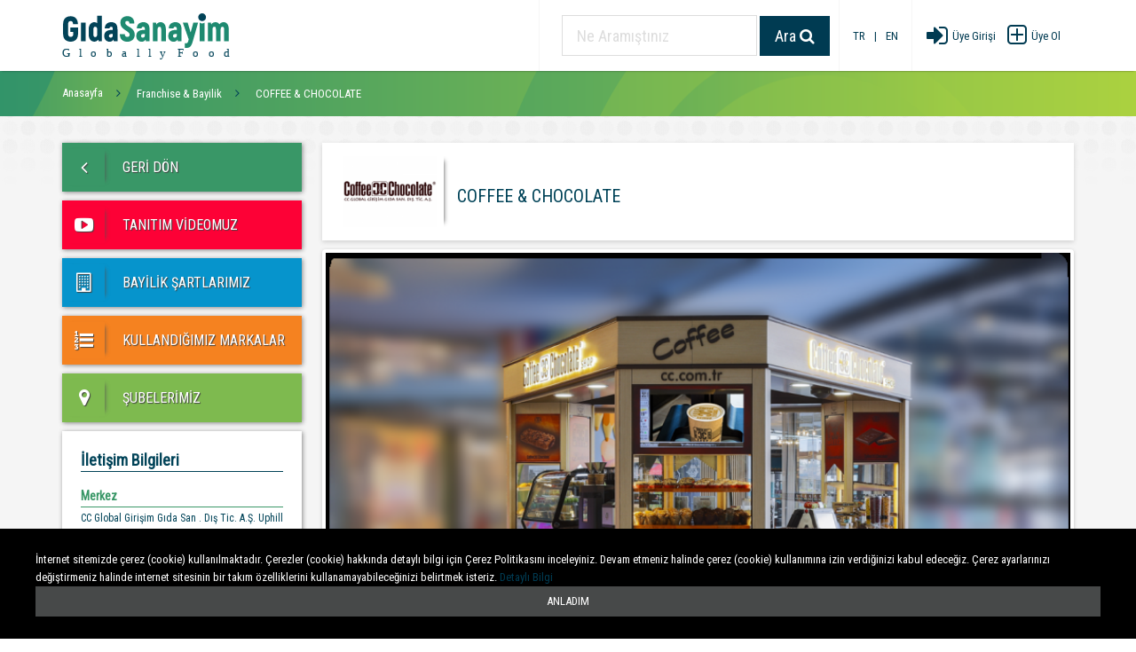

--- FILE ---
content_type: text/html; charset=UTF-8
request_url: https://www.gidasanayim.com/franchise-bayilik/coffee---chocolate
body_size: 8320
content:
<!DOCTYPE html><html lang="tr" itemscope itemtype="https://schema.org/LocalBusiness"><head>    <meta charset="UTF-8">    <meta http-equiv="X-UA-Compatible" content="IE=edge">    <title>COFFEE & CHOCOLATE</title>    <meta name="viewport" content="width=device-width,initial-scale=1,user-scalable=no">    <meta name="keywords" content="yatırım, franchise, iş, fırsat,kazanç, fast food, yemek, hızlı tüketim, bayilik, distribütör
"/>    <meta name="description" content=""/>    <meta property="og:url" content="https://www.gidasanayim.com/franchise-bayilik/coffee---chocolate">    <meta property="og:type" content="website">    <meta property="og:title" content="COFFEE & CHOCOLATE">    <meta property="og:description" content="">    <meta property="og:image" content="https://www.gidasanayim.com/uploads/firmalogo/coffe---chocolate-gidasanayim-72448-50413-1539855496.png">    <meta name="classification" content="Firma Tanıtım" />    <link rel="canonical" href="https://www.gidasanayim.com/franchise-bayilik/coffee---chocolate" />    <base href="https://www.gidasanayim.com/" /><script data-ad-client="ca-pub-2012187308131754" async src="https://pagead2.googlesyndication.com/pagead/js/adsbygoogle.js"></script><link href="images/favicon.png" rel="icon" /><meta name="content-language" content="tr" /><meta name="rating" content="All" /><meta name="robots" content="index,follow"/><meta name="revisit-after" content="1 Days"/><meta name="author" content="Gıda Sanayim"/><meta name="referrer" content="always"><meta name="document-state" content="Dynamic" /><!--<link href="css/bootstrap.min.css" rel="stylesheet"/>--><meta name="google-site-verification" content="bwcDBRyOVxA7RxjqI869OSLIUXARNBILzp_7bCy5fBo" /><meta name="msvalidate.01" content="E095A190DE69A3F1FF3AA758486FB155" /><!--<link rel="stylesheet" href="https://fonts.googleapis.com/css?family=Roboto:300,400,400italic,500,700">--><link href="https://fonts.googleapis.com/css?family=Roboto+Condensed" rel="stylesheet"><link rel="stylesheet" href="css/owlcarousel/owl.carousel.min.css?v=1590870398"><link rel="stylesheet" href="css/owlcarousel/animate.css?v=1590870398"><link rel="stylesheet" href="css/owlcarousel/owl.theme.default.min.css?v=1590870398"><link rel="stylesheet" type="text/css" href="assets/layerslider/css/layerslider.css?v=1590870013" media="screen"/><link rel="stylesheet" href="css/vendor.min.css?v=1590870396"><link rel="stylesheet" href="css/elephant.css?v=1590870393"><link rel="stylesheet" type="text/css" href="css/jquery.autocomplete.css?v=1590870394"><link rel="stylesheet" href="assets/revolution_slider/css/rs-style.css?v=1590870018" media="screen"/><link rel="stylesheet" href="assets/revolution_slider/rs-plugin/css/settings.css?v=1590870025" media="screen"/><link rel="stylesheet" href="css/landing-page.css?v=1590870394"><link rel="stylesheet" href="css/contacts.css?v=1590870392"><link rel="stylesheet" href="css/store.css?v=1590870395"><link rel="stylesheet" href="css/application.css?v=1590870391"><link rel="stylesheet" href="css/signup-2.css?v=1590870395"><link rel="stylesheet" href="css/login-2.css?v=1590870394"><link rel="stylesheet" href="css/show-hide-text.css?v=1590870395"><link rel="stylesheet" href="css/messenger.css?v=1590870395"><link href="assets/bxslider/jquery.bxslider.css?v=1590870012" rel="stylesheet" /></head><body class="spinner spinner-primary spinner-lg altsayfa"><div class="navbar navbar-default">      <div class="container">        <div class="navbar-header">          <button class="navbar-toggle collapsed" type="button" data-toggle="collapse" data-target="#navbar">            <span class="sr-only">Toggle navigation</span>            <span class="icon-bar"></span>            <span class="icon-bar"></span>            <span class="icon-bar"></span>          </button>          <a class="navbar-brand" href="">            <img class="navbar-brand-logo" src="images/logo.svg?v=1590870409" alt="Gıda Sanayim">          </a>        </div>        <nav id="navbar" class="navbar-collapse collapse">          <ul class="nav navbar-nav navbar-right">            <li>              <div class="navbar-btn-group hidden-xs hidden-sm">              <form class="form form-inline header-search" id="aramayapform" action="search" method="get">                <div class="form-group form-group-lg">                  <div class="<!--input-with-icon-->">                    <input id="form-control-10" class="form-control borderradius search-speech-input" type="text" placeholder="Ne Aramıştınız" autocomplete="off" name="q" minlength="2" required>                    <!--<div class="icon icon-envelope input-icon"></div>-->                  </div>                </div>                <button class="btn btn-lg btn-primary borderradius" type="submit">Ara <span class="icon icon-search"></span></button>              </form>              </div>            </li>              <li>                  <div class="--navbar-btn-group--">                      <a class="girisbuton" href="https://www.gidasanayim.com/franchise-bayilik/coffee---chocolate">                          <div class="girisbutonyazi">TR</div>                      </a>                      <a class="girisbuton" href="javascript:">                          <div class="girisbutonyazi">|</div>                      </a>                      <a class="girisbuton" href="http://www.globallyfood.com">                          <div class="girisbutonyazi">EN</div>                      </a>                  </div>              </li>            <li>              <div class="<!--navbar-btn-group-->">                                        <a class="girisbuton" href="giris">                          <div class="girisbutonicon"><span class="icon icon-sign-in"></span></div>                          <div class="girisbutonyazi">Üye Girişi</div>                      </a>                      <a class="girisbuton" href="uyeol">                          <div class="uyeolbutonicon"><span class="icon icon-plus-square-o"></span></div>                          <div class="girisbutonyazi">Üye Ol</div>                      </a>                                </div>            </li>          </ul>        </nav>      </div>    </div><div class="section bg1" data-animation-name="fadeIn" data-animation-delay="01s">    <div class="container">        <div class="row">            <div class="col-xs-12 breadcrumbs">                <ul class="list-unstyled breadcrumb-links" itemscope itemtype="http://schema.org/BreadcrumbList">                    <li itemprop="itemListElement" itemscope itemtype="http://schema.org/ListItem">                        <a itemtype="http://schema.org/Thing" itemprop="item" href="https://www.gidasanayim.com/">                            <span itemprop="name">Anasayfa</span>                            <meta itemprop="position" content="1" />                        </a>                    </li>                    <li itemprop="itemListElement" itemscope itemtype="http://schema.org/ListItem">                        <a itemtype="http://schema.org/Thing" itemprop="item" href="franchise-bayilik">                            <span itemprop="name">Franchise & Bayilik</span>                            <meta itemprop="position" content="2" />                        </a>                    </li>                    <li itemprop="itemListElement" itemscope itemtype="http://schema.org/ListItem">                        <a itemtype="http://schema.org/Thing" itemprop="item" href="franchise-bayilik/coffee---chocolate">                            <span itemprop="name">COFFEE & CHOCOLATE</span>                            <meta itemprop="position" content="3" />                        </a>                    </li>                    <!--<li><a href="/"></a></li>-->                </ul>            </div>        </div>    </div></div><div class="section altsayfa-bg" data-animation-name="fadeIn" data-animation-delay="01s">    <div class="container">        <div class="row">            <div class="hidden-lg hidden-md col-sm-12 col-xs-12">                <div class="card logobaslik borderradius">                    <div class="card-body">                        <ul class="media-list">                            <li class="media">                                <div class="media-middle media-left logo firma-logo-background" style="background: url('uploads/firmalogo/coffe---chocolate-gidasanayim-72448-50413-1539855496.png?v=1590870903') no-repeat center center;">                                    <img itemprop="image" class="" height="45" src="uploads/firmalogo/coffe---chocolate-gidasanayim-72448-50413-1539855496.png?v=1590870903" alt="COFFEE & CHOCOLATE" style="display: none;">                                </div>                                <div class="media-middle media-body" itemprop="name">                                    <h2 class="small">COFFEE & CHOCOLATE</h2>                                    <span itemprop="priceRange" content="0-0"></span>                                </div>                            </li>                        </ul>                    </div>                </div>            </div>            <div class="col-lg-3 col-md-3 col-sm-4 col-xs-12">                <ul class="list-unstyled solmenu">                    <li>
    <button class="btn geridon borderradius btn-lg btn-labeled" type="button" onclick="goBack()">
                  <span class="btn-label">
                    <span class="icon icon-angle-left icon-lg icon-fw"></span>
                  </span>
        GERİ DÖN
    </button>
</li>


            <li>
            <a class="card-img video" href="https://www.youtube.com/watch?v=VQGr_MPpmXU">
                <button class="btn tanitimvideomuz borderradius btn-lg btn-labeled" type="button">
                  <span class="btn-label">
                    <span class="icon icon-youtube-play icon-lg icon-fw"></span>
                  </span>
                    TANITIM VİDEOMUZ
                </button>
            </a>
        </li>
        <li>
        <button class="btn bayiliksartlarimiz borderradius btn-lg btn-labeled" type="button" data-toggle="modal" data-target="#modalSartlar">
                  <span class="btn-label">
                    <span class="icon icon-building-o icon-lg icon-fw"></span>
                  </span>
            BAYİLİK ŞARTLARIMIZ
        </button>
    </li>
    <li>
        <button class="btn urungruplarimiz borderradius btn-lg btn-labeled" type="button">
                  <span class="btn-label">
                    <span class="icon icon-list-ol icon-lg icon-fw"></span>
                  </span>
            KULLANDIĞIMIZ MARKALAR
        </button>
    </li>
    <li>
        <a href="bayi-sube-bolge/coffee---chocolate">
        <button class="btn subelerimiz borderradius btn-lg btn-labeled" type="button">
                  <span class="btn-label">
                    <span class="icon icon-map-marker icon-lg icon-fw"></span>
                  </span>
            ŞUBELERİMİZ
        </button>
        </a>
    </li>





<li>
    <div class="btn contactbox borderradius" itemprop="address" itemscope itemtype="https://schema.org/PostalAddress">
        <meta itemprop="addressLocality" content="" />
        <meta itemprop="addressRegion" content="Istanbul" />
        <meta itemprop="postalCode" content="" />
        <meta itemprop="addressCountry" content="Türkiye" />
        <meta itemprop="telephone" content='90 (216) 688 22 44' />
        <meta itemprop="email" content='cc@cc.com.tr' />
        <div class="title-bar">
            <div class="title-bar-title">
                <span class="d-ib">İletişim Bilgileri</span>
            </div>
        </div>

                    <div class="title-bar">
                <div class="title-bar-title green">
                    <span class="d-ib">Merkez</span>
                </div>
            </div>
            <div class="content-bar">
                <div class="title-bar-title normal">
                    <div><span >CC Global Girişim Gıda San . Dış Tic. A.Ş. Uphill Towers A Blok No:43</span></div><div>Ataşehir / İstanbul<br></div><div>Tel: +90 (216) 688 22 44<br></div><div>E-mail: <a href="/cdn-cgi/l/email-protection" class="__cf_email__" data-cfemail="1f7c7c5f7c7c317c7072316b6d">[email&#160;protected]</a><br></div><div><br></div>                </div>
            </div>
                            </div>
</li>
                </ul>                <!--<script async src="https://pagead2.googlesyndication.com/pagead/js/adsbygoogle.js"></script>                <ins class="adsbygoogle"                     style="display:block; text-align:center;"                     data-ad-layout="in-article"                     data-ad-format="fluid"                     data-ad-client="ca-pub-3512831070574745"                     data-ad-slot="9932703914"></ins>                <script>                    (adsbygoogle = window.adsbygoogle || []).push({});                </script>-->            </div>            <div class="col-lg-9 col-md-9 col-sm-8 col-xs-12">                <div class="card logobaslik borderradius hidden-sm hidden-xs">                    <div class="card-body">                        <ul class="media-list">                            <li class="media">                                <div class="media-middle media-left logo firma-logo-background" style="background: url('uploads/firmalogo/coffe---chocolate-gidasanayim-72448-50413-1539855496.png?v=1590870903') no-repeat center center;">                                    <div class="contact-avatar">                                    </div>                                </div>                                <div class="media-middle media-body" itemprop="name">                                    <h1 class="small">COFFEE & CHOCOLATE</h1>                                </div>                                <!--<div class="media-middle media-right goruntuleme">                                    <small class="label arrow-left arrow-primary"> kişi görüntüledi</small>                                </div>-->                            </li>                        </ul>                    </div>                </div>                <!-- Place somewhere in the <body> of your page -->                <div class="hidden-lg hidden-md col-sm-12 col-xs-12">                    <div class="row">                    <div class="card borderradius">                        <div class="card-body">                            <ul class="bxslider">                                                                    <li>                                        <img itemprop="image" src="uploads/firmaslider/coffe---chocolate-slide-gidasanayim-87729-91172-1539855559.png?v=1590958901" alt="COFFEE & CHOCOLATE"/>                                    </li>                                                                </ul>                        </div>                    </div>                    </div>                </div>                <div id="urunslider" class="flexslider  hidden-sm hidden-xs">                    <ul class="slides">                                                <li>                            <img src="uploads/firmaslider/coffe---chocolate-slide-gidasanayim-87729-91172-1539855559.png?v=1590958901" style="max-height: 600px;" alt="COFFEE & CHOCOLATE"/>                        </li>                                                </ul>                </div>                <div id="uruncarousel" class="flexslider  hidden-sm hidden-xs">                    <ul class="slides">                                                    <li>                                <img src="uploads/firmaslider/thumb/coffe---chocolate-slide-gidasanayim-87729-91172-1539855559.png?v=1590963064" style="max-height: 180px;" alt="COFFEE & CHOCOLATE"/>                            </li>                                                </ul>                </div>                <div class="text-justify m-b">                    <h2 class="m-b-0">Firma Hakkında</h2>                    <hr class="half-rule">                    <p class="firma-hakkinda" itemprop="description"></p>                </div>                <!--<script async src="https://pagead2.googlesyndication.com/pagead/js/adsbygoogle.js"></script>                <ins class="adsbygoogle"                     style="display:block; text-align:center;"                     data-ad-layout="in-article"                     data-ad-format="fluid"                     data-ad-client="ca-pub-3512831070574745"                     data-ad-slot="9932703914"></ins>                <script>                    (adsbygoogle = window.adsbygoogle || []).push({});                </script>-->                                                                                <div class="col-lg-12 col-md-12 hidden-sm hidden-xs">                    <div class="text-center m-b">                        <h2 class="m-b-0">Videolarımız</h2>                        <hr class="half-rule">                    </div>                    <div class="row">                        <div id="videoslider">                            <ul class="slides">                                                                    <li>                                        <a class="video" href="https://www.youtube.com/watch?v=VQGr_MPpmXU" title="COFFEE & CHOCOLATE">                                            <img src="https://img.youtube.com/vi/VQGr_MPpmXU/mqdefault.jpg" />                                            <!--<img src="images/videoizle.png" style="max-height: 198px; max-width: 156px;"/>-->                                        </a>                                    </li>                                                                                                        <li>                                        <a class="video" href="https://www.youtube.com/watch?v=VQGr_MPpmXU" title="COFFEE & CHOCOLATE">                                            <img src="https://img.youtube.com/vi/VQGr_MPpmXU/mqdefault.jpg" />                                            <!--<img src="images/videoizle.png" style="max-height: 198px; max-width: 156px;"/>-->                                        </a>                                    </li>                                                                </ul>                        </div>                        <div class="flexslider-controls-video videoli">                            <ol class="flex-control-nav-video videoli">                                                                    <li class="btn btn-sm btn-primary borderradius haberitemicon"></li>                                                                                                        <li class="btn btn-sm btn-primary borderradius haberitemicon"></li>                                                                </ol>                        </div>                    </div>                </div>                            </div>        </div>    </div></div><div id="modalGenelTeklif" class="modal fade" tabindex="-1" role="dialog">        <div class="modal-dialog">        <div class="modal-content">            <div class="modal-header">                <button type="button" class="close" data-dismiss="modal">                    <span aria-hidden="true">×</span>                    <span class="sr-only">Kapat</span>                </button>                <div class="text-center">                    <h4 class="modal-title">ÜYE GİRİŞİ YAPMALISINIZ!</h4>                    <small>Üye değilseniz üye olmanız gerekmekte! Seçtiğiniz kategoriden ihtiyaçlarınızı belirterek genel teklif oluşrurabilirisiniz.</small>                </div>            </div>            <div class="modal-footer" style="text-align: center!important;">                <a href="giris" class="btn btn-default">ÜYE GİRİŞİ</a>                <a href="uyeol" class="btn btn-default">ÜYE OL</a>            </div>        </div>    </div>    </div>    <div id="modalSartlar" class="modal fade" tabindex="-1" role="dialog">        <div class="modal-dialog">            <div class="modal-content">                <div class="modal-header">                    <button type="button" class="close" data-dismiss="modal">                        <span aria-hidden="true">×</span>                        <span class="sr-only">Kapat</span>                    </button>                    <div class="text-center">                        <img class="" height="45" src="uploads/firmalogo/coffe---chocolate-gidasanayim-72448-50413-1539855496.png" alt="">                        <h4 class="modal-title">COFFEE & CHOCOLATE</h4>                        <small>Bayilik Şartları</small>                    </div>                </div>                <div class="form-groups" style="height: 350px;overflow: auto;padding: 20px;">                    <p>                                            </p>                </div>                <div class="modal-footer">                    <button type="button" class="btn btn-default" data-dismiss="modal">Kapat</button>                </div>            </div>        </div>    </div>    <div id="modalUrungruplari" class="modal fade" tabindex="-1" role="dialog">        <div class="modal-dialog">            <div class="modal-content">                <div class="modal-header">                    <button type="button" class="close" data-dismiss="modal">                        <span aria-hidden="true">×</span>                        <span class="sr-only">Kapat</span>                    </button>                    <div class="text-center">                        <img class="" height="45" src="uploads/firmalogo/coffe---chocolate-gidasanayim-72448-50413-1539855496.png" alt="">                        <h4 class="modal-title">COFFEE & CHOCOLATE</h4>                        <small>Ürün Grupları</small>                    </div>                </div>                <div class="form-groups" style="height: 350px;overflow: auto;padding: 20px;">                    <p>                                            </p>                </div>                <div class="modal-footer">                    <button type="button" class="btn btn-default" data-dismiss="modal">Kapat</button>                </div>            </div>        </div>    </div><div id="modalSozlesme" class="modal fade" tabindex="-1" role="dialog">    <div class="modal-dialog">        <div class="modal-content">            <div class="modal-header">                <button type="button" class="close" data-dismiss="modal">                    <span aria-hidden="true">×</span>                    <span class="sr-only">Kapat</span>                </button>                <div class="text-center">                    <img class="" height="45" src="images/logo.svg" alt="">                    <h4 class="modal-title">Üyelik Sözleşmesi</h4>                    <small></small>                </div>            </div>            <div class="form-groups modal-body" style="height: 350px;overflow: auto;padding: 20px;">            </div>            <div class="modal-footer">                <button type="button" class="btn btn-default" data-dismiss="modal">Kapat</button>            </div>        </div>    </div></div><div id="modalGizlilik" class="modal fade" tabindex="-1" role="dialog">    <div class="modal-dialog">        <div class="modal-content">            <div class="modal-header">                <button type="button" class="close" data-dismiss="modal">                    <span aria-hidden="true">×</span>                    <span class="sr-only">Kapat</span>                </button>                <div class="text-center">                    <img class="" height="45" src="images/logo.svg" alt="">                    <h4 class="modal-title">Gizlilik Metni</h4>                    <small></small>                </div>            </div>            <div class="form-groups modal-body" style="height: 350px;overflow: auto;padding: 20px;">            </div>            <div class="modal-footer">                <button type="button" class="btn btn-default" data-dismiss="modal">Kapat</button>            </div>        </div>    </div></div><div id="modalRizametni" class="modal fade" tabindex="-1" role="dialog">    <div class="modal-dialog">        <div class="modal-content">            <div class="modal-header">                <button type="button" class="close" data-dismiss="modal">                    <span aria-hidden="true">×</span>                    <span class="sr-only">Kapat</span>                </button>                <div class="text-center">                    <img class="" height="45" src="images/logo.svg" alt="">                    <h4 class="modal-title">Rıza Metni</h4>                    <small></small>                </div>            </div>            <div class="form-groups modal-body" style="height: 350px;overflow: auto;padding: 20px;">            </div>            <div class="modal-footer">                <button type="button" class="btn btn-default" data-dismiss="modal">Kapat</button>            </div>        </div>    </div></div><div id="modalKampanya" class="modal fade" tabindex="-1" role="dialog">    <div class="modal-dialog">        <div class="modal-content">            <div class="modal-header">                <button type="button" class="close" data-dismiss="modal">                    <span aria-hidden="true">×</span>                    <span class="sr-only">Kapat</span>                </button>                <div class="text-center">                    <img class="" height="45" src="images/logo.svg" alt="">                    <h4 class="modal-title">Fırsat ve Kampanyalar</h4>                    <small></small>                </div>            </div>            <div class="form-groups modal-body" style="height: 350px;overflow: auto;padding: 20px;">            </div>            <div class="modal-footer">                <button type="button" class="btn btn-default" data-dismiss="modal">Kapat</button>            </div>        </div>    </div></div><div id="modalGuvenlikgizlilik" class="modal fade" tabindex="-1" role="dialog">    <div class="modal-dialog">        <div class="modal-content">            <div class="modal-header">                <button type="button" class="close" data-dismiss="modal">                    <span aria-hidden="true">×</span>                    <span class="sr-only">Kapat</span>                </button>                <div class="text-center">                    <img class="" height="45" src="images/logo.svg" alt="">                    <h4 class="modal-title">GÜVENLİK & GİZLİLİK</h4>                    <small></small>                </div>            </div>            <div class="form-groups modal-body" style="height: 350px;overflow: auto;padding: 20px;">            </div>            <div class="modal-footer">                <button type="button" class="btn btn-default" data-dismiss="modal">Kapat</button>            </div>        </div>    </div></div><div id="modalIptaliade" class="modal fade" tabindex="-1" role="dialog">    <div class="modal-dialog">        <div class="modal-content">            <div class="modal-header">                <button type="button" class="close" data-dismiss="modal">                    <span aria-hidden="true">×</span>                    <span class="sr-only">Kapat</span>                </button>                <div class="text-center">                    <img class="" height="45" src="images/logo.svg" alt="">                    <h4 class="modal-title">İPTAL & İADE</h4>                    <small></small>                </div>            </div>            <div class="form-groups modal-body" style="height: 350px;overflow: auto;padding: 20px;">            </div>            <div class="modal-footer">                <button type="button" class="btn btn-default" data-dismiss="modal">Kapat</button>            </div>        </div>    </div></div><div class="footer" style="display: none;">    <div class="container">        <div class="row">            <div class="col-sm-12 col-md-8 col-lg-8">                <a href="milli-ve-yerli-proje">                <h4 class="footer-heading">Milli ve Yerli Proje</h4>                <p>                    <small>www.gidasanayim.com ve www.globallyfood.com 300.000’in üzerinde Türk markasını dünyaya tanıtmak için kurulmuştur. Proje kapsamında 56 farklı kategoride üretim yapan tüm gıda fabrikalarına, son kullanıcıya hizmet veren tüm zincir marketlere, yatırımcılara ve son kullanıcılara hizmet veren franchise markalarına, catering ve organizasyon alanında hizmet veren yemek şirketlerine yer verilmiştir...Devamı>></small>                </p>                </a>            </div>            <div class="col-sm-12 col-md-3 col-lg-3 col-md-offset-1">                <h4 class="footer-heading"><span class="icon icon-map-marker"></span> Mahall İş Kulesi, Eskişehir Yolu Mustafa Kemal Mah. B Blok Kat:9 No:99 Çankaya/ANKARA </h4>                <ul class="footer-links">                    <li>                        <a href="tel:08508400377">                            <span class="icon icon-phone"></span>                            0850 840 03 77                        </a>                    </li>                    <li>                        <a href="/cdn-cgi/l/email-protection#31585f575e715658555042505f5048585c1f525e5c">                            <span class="icon icon-envelope"></span>                            <span class="__cf_email__" data-cfemail="b8d1d6ded7f8dfd1dcd9cbd9d6d9c1d1d596dbd7d5">[email&#160;protected]</span>                        </a>                    </li>                    <li>                        <a href="https://www.gidasanayim.com">                            <span class="icon icon-angle-right"></span>                            www.gidasanayim.com                        </a>                    </li>                    <li>                        <a href="https://www.globallyfood.com">                            <span class="icon icon-angle-right"></span>                            www.globallyfood.com                        </a>                    </li>                </ul>                <div class="social-list">                    <a class="" target="_blank" href="https://facebook.com/gidasanayim">                    <span class="bg-facebook rounded sq-24">                      <span class="icon icon-facebook"></span>                    </span>                    </a>                    <a class="" target="_blank" href="https://instagram.com/gidasanayim">                    <span class="bg-instagram rounded sq-24">                      <span class="icon icon-instagram"></span>                    </span>                    </a>                    <a class="" target="_blank" href="https://twitter.com/gidasanayim">                    <span class="bg-twitter rounded sq-24">                            <span class="icon icon-twitter"></span>                    </span>                    </a>                    <a class="" target="_blank" href="https://www.youtube.com/gidasanayim">                    <span class="bg-youtube rounded sq-24">                      <span class="icon icon-youtube-play"></span>                    </span>                    </a>                    <a class="" target="_blank" href="https://plus.google.com/s/gidasanayim">                    <span class="bg-googleplus rounded sq-24">                      <span class="icon icon-google-plus"></span>                    </span>                    </a>                    <a class="" target="_blank" href="https://www.linkedin.com/in/gidasanayim">                    <span class="bg-linkedin rounded sq-24">                      <span class="icon icon-linkedin"></span>                    </span>                    </a>                </div>            </div>        </div>        <small class="copyright">            © 2016-2026 Gıda Sanayim - Tüm Hakları Saklıdır. |            <a href="javascript:" class="guvenlik_gizlilikBtn" data-toggle="modal" data-target="#modalGuvenlikgizlilik">Güvenlik & Gizlilik</a> |            <a href="javascript:" class="iptal_iadeBtn" data-toggle="modal" data-target="#modalIptaliade">İptal & İade</a> |        </small>    </div></div><div class="footer footer-links footer-color m-b-0">    <div class="container">        <div class="row">            <div class="col-sm-12 col-md-4">                <a href="milli-ve-yerli-proje">                    <h4 class="footer-heading">Milli ve Yerli Proje</h4>                    <p>                        <small>www.gidasanayim.com ve www.globallyfood.com 300.000’in üzerinde Türk markasını dünyaya tanıtmak için kurulmuştur. Proje kapsamında 56 farklı kategoride üretim yapan tüm gıda fabrikalarına, son kullanıcıya hizmet veren tüm zincir marketlere, yatırımcılara ve son kullanıcılara hizmet veren franchise markalarına, catering ve organizasyon alanında hizmet veren yemek şirketlerine yer verilmiştir...Devamı>></small>                    </p>                </a>                <div class="social-list">                    <a class="" target="_blank" href="https://facebook.com/gidasanayim">                    <span class="bg-facebook rounded sq-24">                      <span class="icon icon-facebook"></span>                    </span>                    </a>                    <a class="" target="_blank" href="https://instagram.com/gidasanayim">                    <span class="bg-instagram rounded sq-24">                      <span class="icon icon-instagram"></span>                    </span>                    </a>                    <a class="" target="_blank" href="https://twitter.com/gidasanayim">                    <span class="bg-twitter rounded sq-24">                            <span class="icon icon-twitter"></span>                    </span>                    </a>                    <a class="" target="_blank" href="https://www.youtube.com/gidasanayim">                    <span class="bg-youtube rounded sq-24">                      <span class="icon icon-youtube-play"></span>                    </span>                    </a>                    <a class="" target="_blank" href="https://plus.google.com/s/gidasanayim">                    <span class="bg-googleplus rounded sq-24">                      <span class="icon icon-google-plus"></span>                    </span>                    </a>                    <a class="" target="_blank" href="https://www.linkedin.com/in/gidasanayim">                    <span class="bg-linkedin rounded sq-24">                      <span class="icon icon-linkedin"></span>                    </span>                    </a>                </div>            </div>            <div class="col-sm-4 col-md-2 col-md-offset-0">                <h4 class="footer-heading">Kurumsal</h4>                <ul class="footer-links">                    <li>                        <a href="milli-ve-yerli-proje">                            <span class="icon icon-angle-right"></span>                            Hakkımızda                        </a>                    </li>                    <li>                        <a href="haberler">                            <span class="icon icon-angle-right"></span>                            Haberler                        </a>                    </li>                    <li>                        <a href="gida-studyom">                            <span class="icon icon-angle-right"></span>                            Gıda Stüdyom                        </a>                    </li>                    <li>                        <a href="videolar">                            <span class="icon icon-angle-right"></span>                            Videolar                        </a>                    </li>                    <li>                        <a href="sektorel-linkler">                            <span class="icon icon-angle-right"></span>                            Sektörel Linkler                        </a>                    </li>                    <li>                        <a href="gida-sertifikalari">                            <span class="icon icon-angle-right"></span>                            Gıda Sertifikaları                        </a>                    </li>                    <li>                        <a href="yoresel-tatlar">                            <span class="icon icon-angle-right"></span>                            Yöresel Tatlar                        </a>                    </li>                    <li>                        <a href="insan-kaynaklari">                            <span class="icon icon-angle-right"></span>                            İnsan Kaynakları                        </a>                    </li>                </ul>            </div>            <div class="col-sm-4 col-md-2 col-md-offset-0">                <h4 class="footer-heading">Kategoriler</h4>                <ul class="footer-links">                    <li>                        <a href="uretici-firmalar">                            <span class="icon icon-angle-right"></span>                            Gıda Üreticileri                        </a>                    </li>                    <li>                        <a href="market-zincirleri">                            <span class="icon icon-angle-right"></span>                            Market Zincirleri                        </a>                    </li>                    <li>                        <a href="franchise-bayilik">                            <span class="icon icon-angle-right"></span>                            Franchise & Bayilik                        </a>                    </li>                    <li>                        <a href="yemek-firmalari">                            <span class="icon icon-angle-right"></span>                            Yemek Firmaları                        </a>                    </li>                    <li>                        <a href="cozum-ortaklari">                            <span class="icon icon-angle-right"></span>                            Çözüm Ortakları                        </a>                    </li>                    <li>                        <a href="fuar-firmalari">                            <span class="icon icon-angle-right"></span>                            Fuar Firmaları                        </a>                    </li>                </ul>            </div>            <div class="col-sm-4 col-md-2">                <h4 class="footer-heading">Sözleşme ve Politikalar</h4>                <ul class="footer-links">                    <li>                        <a href="uyelik-sozlesmesi">                            <span class="icon icon-angle-right"></span>                            Üyelik Sözleşmesi                        </a>                    </li>                    <li>                        <a href="gizlilik-metni">                            <span class="icon icon-angle-right"></span>                            Güvenlik & Gizlilik                        </a>                    </li>                    <li>                        <a href="iptal---iade-kosullari">                            <span class="icon icon-angle-right"></span>                            İptal & İade                        </a>                    </li>                    <li>                        <a href="riza-metni">                            <span class="icon icon-angle-right"></span>                            Rıza Metni                        </a>                    </li>                    <li>                        <a href="firsat-ve-kampanyalar">                            <span class="icon icon-angle-right"></span>                            Fırsat ve Kampanyalar                        </a>                    </li>                    <li>                        <a href="cerez-politikasi">                            <span class="icon icon-angle-right"></span>                            Çerez Politikası                        </a>                    </li>                </ul>            </div>            <div class="col-sm-4 col-md-2">                <h4 class="footer-heading">İletişim</h4>                <ul class="footer-links">                    <li>                        <span class="icon icon-map-marker"></span>                        Mahall İş Kulesi, Eskişehir Yolu Mustafa Kemal Mah. B Blok Kat:9 No:99 Çankaya/ANKARA                    </li>                    <li>                        <a href="tel:08508400377">                            <span class="icon icon-phone"></span>                            0850 840 03 77                        </a>                    </li>                    <li>                        <a href="/cdn-cgi/l/email-protection#cba2a5ada48baca2afaab8aaa5aab2a2a6e5a8a4a6">                            <span class="icon icon-envelope"></span>                            <span class="__cf_email__" data-cfemail="244d4a424b64434d404557454a455d4d490a474b49">[email&#160;protected]</span>                        </a>                    </li>                    <li>                        <a href="https://www.gidasanayim.com">                            <span class="icon icon-angle-right"></span>                            www.gidasanayim.com                        </a>                    </li>                    <li>                        <a href="https://www.globallyfood.com">                            <span class="icon icon-angle-right"></span>                            www.globallyfood.com                        </a>                    </li>                </ul>            </div>        </div>        <small class="copyright">            © 2016-2026 Gıda Sanayim - Tüm Hakları Saklıdır. |            <a href="javascript:" class="guvenlik_gizlilikBtn" data-toggle="modal" data-target="#modalGuvenlikgizlilik">Güvenlik & Gizlilik</a> |            <a href="javascript:" class="iptal_iadeBtn" data-toggle="modal" data-target="#modalIptaliade">İptal & İade</a> |        </small>    </div></div><script data-cfasync="false" src="/cdn-cgi/scripts/5c5dd728/cloudflare-static/email-decode.min.js"></script><script src="css/fancyapps/lib/jquery-1.10.2.min.js?v=1590870400"></script><script src="js/vendor-compressed.js?v=1590870446"></script><script src="js/jquery.cookie.js?v=1590870435"></script><script src="js/elephant.min.js?v=1590870432"></script><script src="js/application.min.js?v=1590870430"></script><script src="js/landing-page.min.js?v=1590870436"></script><script src="js/jquery-bootstrap-modal-steps.js?v=1590870433"></script><script src="assets/layerslider/js/layerslider.kreaturamedia.jquery.js?v=1590870016"></script><script src="assets/layerslider/js/greensock.js?v=1590870016"></script><script src="assets/layerslider/js/layerslider.transitions.js?v=1590870018"></script><script src="js/owlcarousel/owl.carousel.min.js?v=1590870458"></script><script src="js/owlcarousel/owl.autoheight.js?v=1590870457"></script><script src="js/owlcarousel/owl.autoplay.js?v=1590870458"></script><script src="js/custom.js?v=1590870431"></script><script src="js/demo.js?v=1590870433"></script><script src="js/messenger.min.js?v=1590870439"></script><script src="js/search-speech-input.js?v=1590870439"></script><!-- Add jQuery library --><script src="js/jquery-ui.js?v=1590870435"></script><!-- Add mousewheel plugin (this is optional) --><script src="css/fancyapps/lib/jquery.mousewheel.pack.js?v=1590870400"></script><!-- Add fancyBox main JS and CSS files --><script src="css/fancyapps/source/jquery.fancybox.pack.js?v=1590870401"></script><link rel="stylesheet" type="text/css" href="css/fancyapps/source/jquery.fancybox.css?v=1590870401" media="screen" /><!-- Add Button helper (this is optional) --><link rel="stylesheet" type="text/css" href="css/fancyapps/source/helpers/jquery.fancybox-buttons.css?v=1590870401" /><script src="css/fancyapps/source/helpers/jquery.fancybox-buttons.js?v=1590870401"></script><!-- Add Thumbnail helper (this is optional) --><link rel="stylesheet" type="text/css" href="css/fancyapps/source/helpers/jquery.fancybox-thumbs.css?v=1590870401" /><script src="css/fancyapps/source/helpers/jquery.fancybox-thumbs.js?v=1590870401"></script><!-- Add Media helper (this is optional) -->            <div id="cerezpolitikasi" class="text-left g-max-width-600 g-bg-white g-overflow-y-auto g-pa-20">            <div class="row">            <div class="col-lg-11">            İnternet sitemizde çerez (cookie) kullanılmaktadır. Çerezler (cookie) hakkında detaylı bilgi için Çerez Politikasını inceleyiniz.                Devam etmeniz halinde çerez (cookie) kullanımına izin verdiğinizi kabul edeceğiz. Çerez ayarlarınızı değiştirmeniz halinde                internet sitesinin bir takım özelliklerini kullanamayabileceğinizi belirtmek isteriz.            <a href="https://www.gidasanayim.com/cerez-politikasi" target="_blank">Detaylı Bilgi</a>            </div>            <div class="col-lg-1">            <button type="button" class="btn btn-default cerezpolitikasi">                ANLADIM            </button>            </div>            </div>        </div><script>    $(document).ready(function () {                $('div#MainMenu .list-group.panel a.franchise-bayilik').siblings('ul').addClass('in');            });</script><script src="css/fancyapps/source/helpers/jquery.fancybox-media.js?v=1590870401"></script><script src="js/jquery.bxslider.js?v=1590870435"></script><script src="js/show-hide-text.js?v=1590870439"></script><script>    $(document).ready(function() {        var th = new showHideText('.firma-hakkinda', {            charQty     : 500,            ellipseText : "...",            moreText    : "Devamı...",            lessText    : "Kapat"        });        $('.sertifika_gallery')            .attr('rel', 'sertifika-gallery')            .fancybox({                openEffect : 'none',                closeEffect : 'none',                prevEffect : 'none',                nextEffect : 'none',                padding : 0,                arrows : true,                helpers : {                    media : {},                    buttons : {}                }            });        $('.slide_gallery')            .attr('rel', 'slide-gallery')            .fancybox({                openEffect : 'none',                closeEffect : 'none',                prevEffect : 'none',                nextEffect : 'none',                padding : 0,                arrows : true,                helpers : {                    media : {},                    buttons : {}                }            });        $('.haberzoom')            .attr('rel', 'haber-gallery')            .fancybox({                openEffect : 'none',                closeEffect : 'none',                prevEffect : 'none',                nextEffect : 'none',                padding : 0,                arrows : true,                helpers : {                    media : {},                    buttons : {}                }            });        $('.video')            .attr('rel', 'media-gallery')            .fancybox({                openEffect : 'none',                closeEffect : 'none',                prevEffect : 'none',                nextEffect : 'none',                padding : 0,                arrows : false,                helpers : {                    media : {},                    buttons : {}                }            });       // var ifraneHeight = $('iframe').width()/1.77777777;        if($(window).width() >= 600) {        $('.anasayfavideo').fancybox({                openEffect : 'none',                closeEffect : 'none',                prevEffect : 'none',                nextEffect : 'none',                padding : 0,                helpers: {                    media: {}                },                overlay : {                    css: { 'overflow-y': 'hidden' }                },                youtube : {                    autoplay: 1,                    controls : 0,                    showinfo : 1                },                width: 560,                height: 315,                autoSize : false,                    beforeShow : function(){                        //$("body").css("overflow", "hidden"); // hide body scrollbar                        //var ifraneHeight = $('iframe').width()/1.77777777;                        //$('iframe').css('height',ifraneHeight);                    }            });        }else{            $('.anasayfavideo').fancybox({                openEffect : 'none',                closeEffect : 'none',                prevEffect : 'none',                nextEffect : 'none',                padding : 0,                helpers: {                    media: {}                },                overlay : {                    css: { 'overflow-y': 'hidden' }                },                youtube : {                    autoplay: 1,                    controls : 0,                    showinfo : 1                },                width: 335,                    height: 188,            autoSize : false,                beforeShow : function(){                //$("body").css("overflow", "hidden"); // hide body scrollbar                //var ifraneHeight = $('iframe').width()/1.77777777;                //$('iframe').css('height',ifraneHeight);            }        });        }        $("#sozlesme").attr('value', 'false');        $("#kampanya").attr('value', 'false');        $("#rizametni").attr('value', 'false');        $("#kampanyasms").attr('value', 'false');        $("#kampanyaeposta").attr('value', 'false');        $('.sozlesmeBtn').on('click',function(){            $('.modal-body').html('');            $('.modal-body').load('https://www.gidasanayim.com/uyelik-sozlesmesi .menu_icerik',function(){            });        });        $('.gizlilikBtn').on('click',function(){            $('.modal-body').html('');            $('.modal-body').load('https://www.gidasanayim.com/gizlilik-metni .menu_icerik',function(){            });        });        $('.rizametniBtn').on('click',function(){            $('.modal-body').html('');            $('.modal-body').load('https://www.gidasanayim.com/riza-metni .menu_icerik',function(){            });        });        $('.kampanyaBtn').on('click',function(){            $('.modal-body').html('');            $('.modal-body').load('https://www.gidasanayim.com/firsat-ve-kampanyalar .menu_icerik',function(){            });        });        $('.guvenlik_gizlilikBtn').on('click',function(){            $('.modal-body').html('');            $('.modal-body').load('https://www.gidasanayim.com/gizlilik-metni .menu_icerik',function(){            });        });        $('.iptal_iadeBtn').on('click',function(){            $('.modal-body').html('');            $('.modal-body').load('https://www.gidasanayim.com/iptal---iade-kosullari .menu_icerik',function(){            });        });        /*$("span.kampanyatooltiptext").load('https://www.gidasanayim.com/firsat-ve-kampanyalar .menu_icerik');        $(window).on('load', function() {            $("span.kampanyatooltip").attr('data-original-title', $("span.kampanyatooltiptext").html());        });*/        $("#rizametni").on('change', function() {            if ($(this).is(':checked')) {                $(this).attr('value', 'true');            } else {                $(this).attr('value', 'false');            }        });        $("#sozlesme").on('change', function() {            if ($(this).is(':checked')) {                $(this).attr('value', 'true');            } else {                $(this).attr('value', 'false');            }        });        $("#kampanya").on('change', function() {            //alert('s');            if ($(this).is(':checked')) {                $(this).attr('value', 'true');            } else {                $(this).attr('value', 'false');            }            if ($(this).is(':checked')) {                $('#kampanyasms').attr('value', 'true');                $('#kampanyasms').prop('checked',true);            } else {                $('#kampanyasms').attr('value', 'false');                $('#kampanyasms').prop('checked',false);            }            if ($(this).is(':checked')) {                $('#kampanyaeposta').attr('value', 'true');                $('#kampanyaeposta').prop('checked',true);            } else {                $('#kampanyaeposta').attr('value', 'false');                $('#kampanyaeposta').prop('checked',false);            }        });    });    $("#kampanyasms").on('change', function() {        if ($(this).is(':checked')) {            $(this).attr('value', 'true');            $("#kampanya").attr('value', 'true');            $('#kampanya').prop('checked',true);        } else {            $(this).attr('value', 'false');            if ($(this).prop('checked') == false && $("input#kampanyaeposta").prop('checked') == false) {                $("#kampanya").attr('value', 'false');                $('#kampanya').prop('checked',false);            } else {                $("#kampanya").attr('value', 'true');                $('#kampanya').prop('checked',true);            }        }    });    $("#kampanyaeposta").on('change', function() {        if ($(this).is(':checked')) {            $(this).attr('value', 'true');            $("#kampanya").attr('value', 'true');            $('#kampanya').prop('checked',true);        } else {            $(this).attr('value', 'false');            if ($(this).prop('checked') == false && $("input#kampanyasms").prop('checked') == false) {                $("#kampanya").attr('value', 'false');                $('#kampanya').prop('checked',false);            } else {                $("#kampanya").attr('value', 'true');                $('#kampanya').prop('checked',true);            }        }    });</script><script src="js/jquery.autocomplete.js?v=1590870435"></script><script>    $(function() {        $(".autotext").autocomplete('search/autocomplate', {            remoteDataType: 'json',            maxItemsToShow: 10,            autoFill: true,            onItemSelect: function(item) {                document.location.href='http://www.gidasanayim.com/search?q='+item.value;            }        });    });</script><script type="application/ld+json">    {    "@context":"http://schema.org",    "@type":"WebSite",    "url":"https://www.gidasanayim.com/",    "name":"Gıda Sanayim",    "potentialAction":[{    "@type":"SearchAction",    "target":"https://www.gidasanayim.com/search?q={q}",    "query-input": {    "@type": "PropertyValueSpecification",    "valueRequired": true,    "valueMaxlength": 150,    "valueName": "q"    }    }]    }</script><script type="application/ld+json">{  "@context": "http://schema.org",  "@type": "Organization",  "name": "Gıda Sanayim",  "url": "https://www.gidasanayim.com/",  "logo": "https://www.gidasanayim.com/images/logo.png",  "contactPoint": [{    "@type": "ContactPoint",    "telephone": "+908508400377",    "contactType": "customer service"  }],  "sameAs": [    "https://tr-tr.facebook.com/gidasanayim/",    "https://www.instagram.com/gidasanayim/",    "https://twitter.com/gidasanayim",    "https://tr.linkedin.com/in/gidasanayim",    "https://www.youtube.com/c/gidasanayim",    "https://plus.google.com/104041866385632209319",    "https://vimeo.com/gidasanayim"  ]}</script><script async src="https://www.googletagmanager.com/gtag/js?id=UA-111025253-1"></script><script>    window.dataLayer = window.dataLayer || [];    function gtag(){dataLayer.push(arguments);}    gtag('js', new Date());    gtag('config', 'UA-111025253-1');</script><script type="text/javascript" > (function (d, w, c) { (w[c] = w[c] || []).push(function() { try { w.yaCounter51298303 = new Ya.Metrika2({ id:51298303, clickmap:true, trackLinks:true, accurateTrackBounce:true, trackHash:true }); } catch(e) { } }); var n = d.getElementsByTagName("script")[0], s = d.createElement("script"), f = function () { n.parentNode.insertBefore(s, n); }; s.type = "text/javascript"; s.async = true; s.src = "https://mc.yandex.ru/metrika/tag.js"; if (w.opera == "[object Opera]") { d.addEventListener("DOMContentLoaded", f, false); } else { f(); } })(document, window, "yandex_metrika_callbacks2"); </script> <noscript><div><img src="https://mc.yandex.ru/watch/51298303" style="position:absolute; left:-9999px;" alt="" /></div></noscript><script>    function goBack() {        window.history.back();    }</script><script type="application/ld+json">{  "@context": "http://schema.org",  "@type": "ItemList",  "itemListElement": [    {              "@type": "ListItem",              "position": "978",              "item": {                "@type": "Organization",                "url": "https://www.gidasanayim.com/franchise-bayilik/coffee---chocolate",                "name": "COFFEE & CHOCOLATE",                "image": "https://www.gidasanayim.com/uploads/firmalogo/coffe---chocolate-gidasanayim-72448-50413-1539855496.png",                "logo": "https://www.gidasanayim.com/uploads/firmalogo/coffe---chocolate-gidasanayim-72448-50413-1539855496.png",                "description": "",                "aggregateRating": {                  "@type": "AggregateRating",                  "ratingValue": "5",                  "reviewCount": "2061"                }              }            }   ]}</script><script defer src="https://static.cloudflareinsights.com/beacon.min.js/vcd15cbe7772f49c399c6a5babf22c1241717689176015" integrity="sha512-ZpsOmlRQV6y907TI0dKBHq9Md29nnaEIPlkf84rnaERnq6zvWvPUqr2ft8M1aS28oN72PdrCzSjY4U6VaAw1EQ==" data-cf-beacon='{"version":"2024.11.0","token":"ec1696840f8f48f886739a99f4243edf","r":1,"server_timing":{"name":{"cfCacheStatus":true,"cfEdge":true,"cfExtPri":true,"cfL4":true,"cfOrigin":true,"cfSpeedBrain":true},"location_startswith":null}}' crossorigin="anonymous"></script>
</body></html>

--- FILE ---
content_type: text/html; charset=utf-8
request_url: https://www.google.com/recaptcha/api2/aframe
body_size: 268
content:
<!DOCTYPE HTML><html><head><meta http-equiv="content-type" content="text/html; charset=UTF-8"></head><body><script nonce="6D9nXKVLiSrKjeeZ9lDJDA">/** Anti-fraud and anti-abuse applications only. See google.com/recaptcha */ try{var clients={'sodar':'https://pagead2.googlesyndication.com/pagead/sodar?'};window.addEventListener("message",function(a){try{if(a.source===window.parent){var b=JSON.parse(a.data);var c=clients[b['id']];if(c){var d=document.createElement('img');d.src=c+b['params']+'&rc='+(localStorage.getItem("rc::a")?sessionStorage.getItem("rc::b"):"");window.document.body.appendChild(d);sessionStorage.setItem("rc::e",parseInt(sessionStorage.getItem("rc::e")||0)+1);localStorage.setItem("rc::h",'1769460570965');}}}catch(b){}});window.parent.postMessage("_grecaptcha_ready", "*");}catch(b){}</script></body></html>

--- FILE ---
content_type: text/css
request_url: https://www.gidasanayim.com/css/elephant.css?v=1590870393
body_size: 53249
content:
@charset "UTF-8";
/*! normalize.css v3.0.3 | MIT License | github.com/necolas/normalize.css */
html {
  font-family: sans-serif;
  -ms-text-size-adjust: 100%;
  -webkit-text-size-adjust: 100%;
}
body {
  margin: 0;
}
article,
aside,
details,
figcaption,
figure,
footer,
header,
hgroup,
main,
menu,
nav,
section,
summary {
  display: block;
}
audio,
canvas,
progress,
video {
  display: inline-block;
  vertical-align: baseline;
}
audio:not([controls]) {
  display: none;
  height: 0;
}
[hidden],
template {
  display: none;
}
a {
  background-color: transparent;
}
a:active,
a:hover {
  outline: 0;
}
abbr[title] {
  border-bottom: 1px dotted;
}
b,
strong {
  font-weight: bold;
}
dfn {
  font-style: italic;
}
h1 {
  font-size: 2em;
  margin: 0.67em 0;
}
mark {
  background: #ff0;
  color: #000;
}
small {
  font-size: 80%;
}
sub,
sup {
  font-size: 75%;
  line-height: 0;
  position: relative;
  vertical-align: baseline;
}
sup {
  top: -0.5em;
}
sub {
  bottom: -0.25em;
}
img {
  border: 0;
}
svg:not(:root) {
  overflow: hidden;
}
figure {
  margin: 1em 40px;
}
hr {
  -webkit-box-sizing: content-box;
          box-sizing: content-box;
  height: 0;
}
pre {
  overflow: auto;
}
code,
kbd,
pre,
samp {
  font-family: monospace, monospace;
  font-size: 1em;
}
button,
input,
optgroup,
select,
textarea {
  color: inherit;
  font: inherit;
  margin: 0;
}
button {
  overflow: visible;
}
button,
select {
  text-transform: none;
}
button,
html input[type="button"],
input[type="reset"],
input[type="submit"] {
  -webkit-appearance: button;
  cursor: pointer;
}
button[disabled],
html input[disabled] {
  cursor: default;
}
button::-moz-focus-inner,
input::-moz-focus-inner {
  border: 0;
  padding: 0;
}
input {
  line-height: normal;
}
input[type="checkbox"],
input[type="radio"] {
  -webkit-box-sizing: border-box;
          box-sizing: border-box;
  padding: 0;
}
input[type="number"]::-webkit-inner-spin-button,
input[type="number"]::-webkit-outer-spin-button {
  height: auto;
}
input[type="search"] {
  -webkit-appearance: textfield;
  -webkit-box-sizing: content-box;
          box-sizing: content-box;
}
input[type="search"]::-webkit-search-cancel-button,
input[type="search"]::-webkit-search-decoration {
  -webkit-appearance: none;
}
fieldset {
  border: 1px solid #c0c0c0;
  margin: 0 2px;
  padding: 0.35em 0.625em 0.75em;
}
legend {
  border: 0;
  padding: 0;
}
textarea {
  overflow: auto;
}
optgroup {
  font-weight: bold;
}
table {
  border-collapse: collapse;
  border-spacing: 0;
}
td,
th {
  padding: 0;
}
.ck-content{
  min-height: 150px !important;
}
.hata_arrow {
  background-color: #ff4d4d;
  border-color: #ff4d4d;
  color: #fff;
  padding: 15px;
}
.social-list a {
  text-decoration: none !important;
}
.bg-facebook {
  background-color: #3b5998;
  border-color: #3b5998;
  color: #fff
}

a.bg-facebook:focus, a.bg-facebook:hover {
  background-color: #2d4373;
  border-color: #2d4373;
  color: #fff;
  text-decoration: none
}

.bg-twitter {
  background-color: #00aced;
  border-color: #00aced;
  color: #fff
}

a.bg-twitter:focus, a.bg-twitter:hover {
  background-color: #0087ba;
  border-color: #0087ba;
  color: #fff;
  text-decoration: none
}

.bg-linkedin {
  background-color: #007bb6;
  border-color: #007bb6;
  color: #fff
}

a.bg-linkedin:focus, a.bg-linkedin:hover {
  background-color: #005983;
  border-color: #005983;
  color: #fff;
  text-decoration: none
}

.bg-googleplus {
  background-color: #dd4b39;
  border-color: #dd4b39;
  color: #fff
}

a.bg-googleplus:focus, a.bg-googleplus:hover {
  background-color: #c23321;
  border-color: #c23321;
  color: #fff;
  text-decoration: none
}

.bg-youtube {
  background-color: #b00;
  border-color: #b00;
  color: #fff
}

a.bg-youtube:focus, a.bg-youtube:hover {
  background-color: #800;
  border-color: #800;
  color: #fff;
  text-decoration: none
}

.bg-pinterest {
  background-color: #cb2027;
  border-color: #cb2027;
  color: #fff
}

a.bg-pinterest:focus, a.bg-pinterest:hover {
  background-color: #9f191f;
  border-color: #9f191f;
  color: #fff;
  text-decoration: none
}

.bg-instagram {
  background-color: #517fa4;
  border-color: #517fa4;
  color: #fff
}

a.bg-instagram:focus, a.bg-instagram:hover {
  background-color: #406582;
  border-color: #406582;
  color: #fff;
  text-decoration: none
}

.bg-tumblr {
  background-color: #32506d;
  border-color: #32506d;
  color: #fff
}

a.bg-tumblr:focus, a.bg-tumblr:hover {
  background-color: #22364a;
  border-color: #22364a;
  color: #fff;
  text-decoration: none
}

.bg-flickr {
  background-color: #ff0084;
  border-color: #ff0084;
  color: #fff
}

a.bg-flickr:focus, a.bg-flickr:hover {
  background-color: #cc006a;
  border-color: #cc006a;
  color: #fff;
  text-decoration: none
}

.bg-dribbble {
  background-color: #ea4c89;
  border-color: #ea4c89;
  color: #fff
}

a.bg-dribbble:focus, a.bg-dribbble:hover {
  background-color: #e51e6b;
  border-color: #e51e6b;
  color: #fff;
  text-decoration: none
}

.no-border {
  border: none
}

.border {
  border-style: solid;
  border-width: 1px
}

.bt {
  border-top-style: solid;
  border-top-width: 1px
}

.br {
  border-right-style: solid;
  border-right-width: 1px
}

.bb {
  border-bottom-style: solid;
  border-bottom-width: 1px
}

.bl {
  border-left-style: solid;
  border-left-width: 1px
}

.pill {
  border-radius: 10em !important
}

.circle {
  border-radius: 50%
}

.rounded {
  border-radius: 4px
}
.basarili_arrow {
  background-color: #1e8a70;
  border-color: #1e8a70;
  color: #fff;
  padding: 15px;
}
/*! Source: https://github.com/h5bp/html5-boilerplate/blob/master/src/css/main.css */
@media print {
  *,
  *:before,
  *:after {
    background: transparent !important;
    color: #000 !important;
    -webkit-box-shadow: none !important;
            box-shadow: none !important;
    text-shadow: none !important;
  }
  a,
  a:visited {
    text-decoration: underline;
  }
  a[href]:after {
    content: " (" attr(href) ")";
  }
  abbr[title]:after {
    content: " (" attr(title) ")";
  }
  a[href^="#"]:after,
  a[href^="javascript:"]:after {
    content: "";
  }
  pre,
  blockquote {
    border: 1px solid #999;
    page-break-inside: avoid;
  }
  thead {
    display: table-header-group;
  }
  tr,
  img {
    page-break-inside: avoid;
  }
  img {
    max-width: 100% !important;
  }
  p,
  h2,
  h3 {
    orphans: 3;
    widows: 3;
  }
  h2,
  h3 {
    page-break-after: avoid;
  }
  .navbar {
    display: none;
  }
  .btn > .caret,
  .dropup > .btn > .caret {
    border-top-color: #000 !important;
  }
  .label {
    border: 1px solid #000;
  }
  .table {
    border-collapse: collapse !important;
  }
  .table td,
  .table th {
    background-color: #fff !important;
  }
  .table-bordered th,
  .table-bordered td {
    border: 1px solid #ddd !important;
  }
}
* {
  -webkit-box-sizing: border-box;
  box-sizing: border-box;
}
*:before,
*:after {
  -webkit-box-sizing: border-box;
  box-sizing: border-box;
}
html {
  font-size: 10px;
  -webkit-tap-highlight-color: transparent;
}
body {
  font-family: 'Roboto Condensed', sans-serif;
  font-size: 13px;
  line-height: 1.538462;
  color: #777;
  background-color: #fcfcfc;
}
input,
button,
select,
textarea {
  font-family: inherit;
  font-size: inherit;
  line-height: inherit;
}
a {
  color: #013b52;
  text-decoration: none;
}
a:hover, a:focus {
  color: #188a70;
  text-decoration: underline;
}
figure {
  margin: 0;
}
img {
  vertical-align: middle;
}
.img-responsive {
  display: block;
  max-width: 100%;
  height: auto;
}
.img-rounded {
  border-radius: 0;
}
.img-thumbnail {
  padding: 4px;
  line-height: 1.538462;
  background-color: #fcfcfc;
  border: 1px solid #ddd;
  border-radius: 0;
  -webkit-transition: all 0.2s ease-in-out;
  -o-transition: all 0.2s ease-in-out;
  transition: all 0.2s ease-in-out;
  display: inline-block;
  max-width: 100%;
  height: auto;
}
.img-circle {
  border-radius: 50%;
}
hr {
  margin-top: 20px;
  margin-bottom: 20px;
  border: 0;
  border-top: 1px solid #ddd;
}
.sr-only {
  position: absolute;
  width: 1px;
  height: 1px;
  margin: -1px;
  padding: 0;
  overflow: hidden;
  clip: rect(0, 0, 0, 0);
  border: 0;
}
.sr-only-focusable:active, .sr-only-focusable:focus {
  position: static;
  width: auto;
  height: auto;
  margin: 0;
  overflow: visible;
  clip: auto;
}
[role="button"] {
  cursor: pointer;
}
h1, h2, h3, h4, h5, h6,
.h1, .h2, .h3, .h4, .h5, .h6 {
  font-family: inherit;
  font-weight: 500;
  line-height: 1.1;
  color: inherit;
  color: #004358;
}
h1 small,
h1 .small, h2 small,
h2 .small, h3 small,
h3 .small, h4 small,
h4 .small, h5 small,
h5 .small, h6 small,
h6 .small,
.h1 small,
.h1 .small, .h2 small,
.h2 .small, .h3 small,
.h3 .small, .h4 small,
.h4 .small, .h5 small,
.h5 .small, .h6 small,
.h6 .small {
  font-weight: normal;
  line-height: 1;
  color: #808080;
}
h1, .h1,
h2, .h2,
h3, .h3 {
  margin-top: 20px;
  margin-bottom: 10px;
}
h1 small,
h1 .small, .h1 small,
.h1 .small,
h2 small,
h2 .small, .h2 small,
.h2 .small,
h3 small,
h3 .small, .h3 small,
.h3 .small {
  font-size: 65%;
}
h4, .h4,
h5, .h5,
h6, .h6 {
  margin-top: 10px;
  margin-bottom: 10px;
}
h4 small,
h4 .small, .h4 small,
.h4 .small,
h5 small,
h5 .small, .h5 small,
.h5 .small,
h6 small,
h6 .small, .h6 small,
.h6 .small {
  font-size: 75%;
}
h1, .h1 {
  font-size: 36px;
}
h2, .h2 {
  font-size: 30px;
}
h3, .h3 {
  font-size: 24px;
}
h4, .h4 {
  font-size: 18px;
}
h5, .h5 {
  font-size: 13px;
}
h6, .h6 {
  font-size: 12px;
}
p {
  margin: 0 0 10px;
}
.lead {
  margin-bottom: 20px;
  font-size: 14px;
  font-weight: 300;
  line-height: 1.4;
}
@media (min-width: 768px) {
  .lead {
    font-size: 19.5px;
  }
}
small,
.small {
  font-size: 92%;
}
mark,
.mark {
  background-color: #e1bee7;
  padding: .2em;
}
.text-left {
  text-align: left;
}
.text-right {
  text-align: right;
}
.text-center {
  text-align: center;
}
.text-justify {
  text-align: justify;
}
.text-nowrap {
  white-space: nowrap;
}
.text-lowercase {
  text-transform: lowercase;
}
.text-uppercase, .initialism {
  text-transform: uppercase;
}
.text-capitalize {
  text-transform: capitalize;
}
.text-muted {
  color: #808080;
}
.text-primary {
  color: #d9230f;
}
a.text-primary:hover,
a.text-primary:focus {
  color: #a91b0c;
}
.text-success {
  color: #469408;
}
a.text-success:hover,
a.text-success:focus {
  color: #2f6405;
}
.text-info {
  color: #029acf;
}
a.text-info:hover,
a.text-info:focus {
  color: #02749c;
}
.text-warning {
  color: #9b479f;
}
a.text-warning:hover,
a.text-warning:focus {
  color: #79377c;
}
.text-danger {
  color: #d9831f;
}
a.text-danger:hover,
a.text-danger:focus {
  color: #ac6819;
}
.bg-primary {
  color: #fff;
}
.bg-primary {
  background-color: #d9230f;
}
a.bg-primary:hover,
a.bg-primary:focus {
  background-color: #a91b0c;
}
.bg-success {
  background-color: #c8e6c9;
}
a.bg-success:hover,
a.bg-success:focus {
  background-color: #a5d6a7;
}
.bg-info {
  background-color: #b3e5fc;
}
a.bg-info:hover,
a.bg-info:focus {
  background-color: #82d4fa;
}
.bg-warning {
  background-color: #e1bee7;
}
a.bg-warning:hover,
a.bg-warning:focus {
  background-color: #d099d9;
}
.bg-danger {
  background-color: #ffe0b2;
}
a.bg-danger:hover,
a.bg-danger:focus {
  background-color: #ffcb7f;
}
.page-header {
  padding-bottom: 9px;
  margin: 40px 0 20px;
  border-bottom: 1px solid #ddd;
}
ul,
ol {
  margin-top: 0;
  margin-bottom: 10px;
  padding: 0;
}
ul ul,
ul ol,
ol ul,
ol ol {
  margin-bottom: 0;
}
.list-unstyled {
  padding-left: 0;
  list-style: none;
}
.list-inline {
  padding-left: 0;
  list-style: none;
  margin-left: -5px;
}
.list-inline > li {
  display: inline-block;
  padding-left: 5px;
  padding-right: 5px;
}
dl {
  margin-top: 0;
  margin-bottom: 20px;
}
dt,
dd {
  line-height: 1.538462;
}
dt {
  font-weight: bold;
}
dd {
  margin-left: 0;
}
.dl-horizontal dd:before, .dl-horizontal dd:after {
  content: " ";
  display: table;
}
.dl-horizontal dd:after {
  clear: both;
}
@media (min-width: 768px) {
  .dl-horizontal dt {
    float: left;
    width: 160px;
    clear: left;
    text-align: right;
    overflow: hidden;
    text-overflow: ellipsis;
    white-space: nowrap;
  }
  .dl-horizontal dd {
    margin-left: 180px;
  }
}
abbr[title],
abbr[data-original-title] {
  cursor: help;
  border-bottom: 1px dotted #808080;
}
.initialism {
  font-size: 90%;
}
blockquote {
  padding: 10px 20px;
  margin: 0 0 20px;
  font-size: 16.25px;
  border-left: 5px solid #ddd;
}
blockquote p:last-child,
blockquote ul:last-child,
blockquote ol:last-child {
  margin-bottom: 0;
}
blockquote footer,
blockquote small,
blockquote .small {
  display: block;
  font-size: 80%;
  line-height: 1.538462;
  color: #808080;
}
blockquote footer:before,
blockquote small:before,
blockquote .small:before {
  content: '\2014 \00A0';
}
.blockquote-reverse,
blockquote.pull-right {
  padding-right: 15px;
  padding-left: 0;
  border-right: 5px solid #ddd;
  border-left: 0;
  text-align: right;
}
.blockquote-reverse footer:before,
.blockquote-reverse small:before,
.blockquote-reverse .small:before,
blockquote.pull-right footer:before,
blockquote.pull-right small:before,
blockquote.pull-right .small:before {
  content: '';
}
.blockquote-reverse footer:after,
.blockquote-reverse small:after,
.blockquote-reverse .small:after,
blockquote.pull-right footer:after,
blockquote.pull-right small:after,
blockquote.pull-right .small:after {
  content: '\00A0 \2014';
}
address {
  margin-bottom: 20px;
  font-style: normal;
  line-height: 1.538462;
}
code,
kbd,
pre,
samp {
  font-family: Menlo, Monaco, Consolas, "Courier New", monospace;
}
code {
  padding: 2px 4px;
  font-size: 90%;
  color: #c7254e;
  background-color: #f9f2f4;
  border-radius: 0;
}
kbd {
  padding: 2px 4px;
  font-size: 90%;
  color: #fff;
  background-color: #333;
  border-radius: 0;
  -webkit-box-shadow: inset 0 -1px 0 rgba(0, 0, 0, 0.25);
          box-shadow: inset 0 -1px 0 rgba(0, 0, 0, 0.25);
}
kbd kbd {
  padding: 0;
  font-size: 100%;
  font-weight: bold;
  -webkit-box-shadow: none;
          box-shadow: none;
}
pre {
  display: block;
  padding: 9.5px;
  margin: 0 0 10px;
  font-size: 12px;
  line-height: 1.538462;
  word-break: break-all;
  word-wrap: break-word;
  color: #444;
  background-color: #f5f5f5;
  border: 1px solid #ccc;
  border-radius: 0;
}
pre code {
  padding: 0;
  font-size: inherit;
  color: inherit;
  white-space: pre-wrap;
  background-color: transparent;
  border-radius: 0;
}
.pre-scrollable {
  max-height: 340px;
  overflow-y: scroll;
}
.container {
  margin-right: auto;
  margin-left: auto;
  padding-left: 15px;
  padding-right: 15px;
}
.container:before, .container:after {
  content: " ";
  display: table;
}
.container:after {
  clear: both;
}
@media (min-width: 768px) {
  .container {
    width: 750px;
  }
}
@media (min-width: 992px) {
  .container {
    width: 970px;
  }
}
@media (min-width: 1200px) {
  .container {
    width: 1170px;
  }
}
.container-fluid {
  margin-right: auto;
  margin-left: auto;
  padding-left: 15px;
  padding-right: 15px;
}
.container-fluid:before, .container-fluid:after {
  content: " ";
  display: table;
}
.container-fluid:after {
  clear: both;
}
.row {
  margin-left: -15px;
  margin-right: -15px;
}
.row:before, .row:after {
  content: " ";
  display: table;
}
.row:after {
  clear: both;
}
.col-xs-1, .col-sm-1, .col-md-1, .col-lg-1, .col-xs-2, .col-sm-2, .col-md-2, .col-lg-2, .col-xs-3, .col-sm-3, .col-md-3, .col-lg-3, .col-xs-4, .col-sm-4, .col-md-4, .col-lg-4, .col-xs-5, .col-sm-5, .col-md-5, .col-lg-5, .col-xs-6, .col-sm-6, .col-md-6, .col-lg-6, .col-xs-7, .col-sm-7, .col-md-7, .col-lg-7, .col-xs-8, .col-sm-8, .col-md-8, .col-lg-8, .col-xs-9, .col-sm-9, .col-md-9, .col-lg-9, .col-xs-10, .col-sm-10, .col-md-10, .col-lg-10, .col-xs-11, .col-sm-11, .col-md-11, .col-lg-11, .col-xs-12, .col-sm-12, .col-md-12, .col-lg-12 {
  position: relative;
  min-height: 1px;
  padding-left: 15px;
  padding-right: 15px;
}
.col-xs-1, .col-xs-2, .col-xs-3, .col-xs-4, .col-xs-5, .col-xs-6, .col-xs-7, .col-xs-8, .col-xs-9, .col-xs-10, .col-xs-11, .col-xs-12 {
  float: left;
}
.col-xs-1 {
  width: 8.333333%;
}
.col-xs-2 {
  width: 16.666667%;
}
.col-xs-3 {
  width: 25%;
}
.col-xs-4 {
  width: 33.333333%;
}
.col-xs-5 {
  width: 41.666667%;
}
.col-xs-6 {
  width: 50%;
}
.col-xs-7 {
  width: 58.333333%;
}
.col-xs-8 {
  width: 66.666667%;
}
.col-xs-9 {
  width: 75%;
}
.col-xs-10 {
  width: 83.333333%;
}
.col-xs-11 {
  width: 91.666667%;
}
.col-xs-12 {
  width: 100%;
}
.col-xs-pull-0 {
  right: auto;
}
.col-xs-pull-1 {
  right: 8.333333%;
}
.col-xs-pull-2 {
  right: 16.666667%;
}
.col-xs-pull-3 {
  right: 25%;
}
.col-xs-pull-4 {
  right: 33.333333%;
}
.col-xs-pull-5 {
  right: 41.666667%;
}
.col-xs-pull-6 {
  right: 50%;
}
.col-xs-pull-7 {
  right: 58.333333%;
}
.col-xs-pull-8 {
  right: 66.666667%;
}
.col-xs-pull-9 {
  right: 75%;
}
.col-xs-pull-10 {
  right: 83.333333%;
}
.col-xs-pull-11 {
  right: 91.666667%;
}
.col-xs-pull-12 {
  right: 100%;
}
.col-xs-push-0 {
  left: auto;
}
.col-xs-push-1 {
  left: 8.333333%;
}
.col-xs-push-2 {
  left: 16.666667%;
}
.col-xs-push-3 {
  left: 25%;
}
.col-xs-push-4 {
  left: 33.333333%;
}
.col-xs-push-5 {
  left: 41.666667%;
}
.col-xs-push-6 {
  left: 50%;
}
.col-xs-push-7 {
  left: 58.333333%;
}
.col-xs-push-8 {
  left: 66.666667%;
}
.col-xs-push-9 {
  left: 75%;
}
.col-xs-push-10 {
  left: 83.333333%;
}
.col-xs-push-11 {
  left: 91.666667%;
}
.col-xs-push-12 {
  left: 100%;
}
.col-xs-offset-0 {
  margin-left: 0%;
}
.col-xs-offset-1 {
  margin-left: 8.333333%;
}
.col-xs-offset-2 {
  margin-left: 16.666667%;
}
.col-xs-offset-3 {
  margin-left: 25%;
}
.col-xs-offset-4 {
  margin-left: 33.333333%;
}
.col-xs-offset-5 {
  margin-left: 41.666667%;
}
.col-xs-offset-6 {
  margin-left: 50%;
}
.col-xs-offset-7 {
  margin-left: 58.333333%;
}
.col-xs-offset-8 {
  margin-left: 66.666667%;
}
.col-xs-offset-9 {
  margin-left: 75%;
}
.col-xs-offset-10 {
  margin-left: 83.333333%;
}
.col-xs-offset-11 {
  margin-left: 91.666667%;
}
.col-xs-offset-12 {
  margin-left: 100%;
}
@media (min-width: 768px) {
  .col-sm-1, .col-sm-2, .col-sm-3, .col-sm-4, .col-sm-5, .col-sm-6, .col-sm-7, .col-sm-8, .col-sm-9, .col-sm-10, .col-sm-11, .col-sm-12 {
    float: left;
  }
  .col-sm-1 {
    width: 8.333333%;
  }
  .col-sm-2 {
    width: 16.666667%;
  }
  .col-sm-3 {
    width: 25%;
  }
  .col-sm-4 {
    width: 33.333333%;
  }
  .col-sm-5 {
    width: 41.666667%;
  }
  .col-sm-6 {
    width: 50%;
  }
  .col-sm-7 {
    width: 58.333333%;
  }
  .col-sm-8 {
    width: 66.666667%;
  }
  .col-sm-9 {
    width: 75%;
  }
  .col-sm-10 {
    width: 83.333333%;
  }
  .col-sm-11 {
    width: 91.666667%;
  }
  .col-sm-12 {
    width: 100%;
  }
  .col-sm-pull-0 {
    right: auto;
  }
  .col-sm-pull-1 {
    right: 8.333333%;
  }
  .col-sm-pull-2 {
    right: 16.666667%;
  }
  .col-sm-pull-3 {
    right: 25%;
  }
  .col-sm-pull-4 {
    right: 33.333333%;
  }
  .col-sm-pull-5 {
    right: 41.666667%;
  }
  .col-sm-pull-6 {
    right: 50%;
  }
  .col-sm-pull-7 {
    right: 58.333333%;
  }
  .col-sm-pull-8 {
    right: 66.666667%;
  }
  .col-sm-pull-9 {
    right: 75%;
  }
  .col-sm-pull-10 {
    right: 83.333333%;
  }
  .col-sm-pull-11 {
    right: 91.666667%;
  }
  .col-sm-pull-12 {
    right: 100%;
  }
  .col-sm-push-0 {
    left: auto;
  }
  .col-sm-push-1 {
    left: 8.333333%;
  }
  .col-sm-push-2 {
    left: 16.666667%;
  }
  .col-sm-push-3 {
    left: 25%;
  }
  .col-sm-push-4 {
    left: 33.333333%;
  }
  .col-sm-push-5 {
    left: 41.666667%;
  }
  .col-sm-push-6 {
    left: 50%;
  }
  .col-sm-push-7 {
    left: 58.333333%;
  }
  .col-sm-push-8 {
    left: 66.666667%;
  }
  .col-sm-push-9 {
    left: 75%;
  }
  .col-sm-push-10 {
    left: 83.333333%;
  }
  .col-sm-push-11 {
    left: 91.666667%;
  }
  .col-sm-push-12 {
    left: 100%;
  }
  .col-sm-offset-0 {
    margin-left: 0%;
  }
  .col-sm-offset-1 {
    margin-left: 8.333333%;
  }
  .col-sm-offset-2 {
    margin-left: 16.666667%;
  }
  .col-sm-offset-3 {
    margin-left: 25%;
  }
  .col-sm-offset-4 {
    margin-left: 33.333333%;
  }
  .col-sm-offset-5 {
    margin-left: 41.666667%;
  }
  .col-sm-offset-6 {
    margin-left: 50%;
  }
  .col-sm-offset-7 {
    margin-left: 58.333333%;
  }
  .col-sm-offset-8 {
    margin-left: 66.666667%;
  }
  .col-sm-offset-9 {
    margin-left: 75%;
  }
  .col-sm-offset-10 {
    margin-left: 83.333333%;
  }
  .col-sm-offset-11 {
    margin-left: 91.666667%;
  }
  .col-sm-offset-12 {
    margin-left: 100%;
  }
}
@media (min-width: 992px) {
  .col-md-1, .col-md-2, .col-md-3, .col-md-4, .col-md-5, .col-md-6, .col-md-7, .col-md-8, .col-md-9, .col-md-10, .col-md-11, .col-md-12 {
    float: left;
  }
  .col-md-1 {
    width: 8.333333%;
  }
  .col-md-2 {
    width: 16.666667%;
  }
  .col-md-3 {
    width: 25%;
  }
  .col-md-4 {
    width: 33.333333%;
  }
  .col-md-5 {
    width: 41.666667%;
  }
  .col-md-6 {
    width: 50%;
  }
  .col-md-7 {
    width: 58.333333%;
  }
  .col-md-8 {
    width: 66.666667%;
  }
  .col-md-9 {
    width: 75%;
  }
  .col-md-10 {
    width: 83.333333%;
  }
  .col-md-11 {
    width: 91.666667%;
  }
  .col-md-12 {
    width: 100%;
  }
  .col-md-pull-0 {
    right: auto;
  }
  .col-md-pull-1 {
    right: 8.333333%;
  }
  .col-md-pull-2 {
    right: 16.666667%;
  }
  .col-md-pull-3 {
    right: 25%;
  }
  .col-md-pull-4 {
    right: 33.333333%;
  }
  .col-md-pull-5 {
    right: 41.666667%;
  }
  .col-md-pull-6 {
    right: 50%;
  }
  .col-md-pull-7 {
    right: 58.333333%;
  }
  .col-md-pull-8 {
    right: 66.666667%;
  }
  .col-md-pull-9 {
    right: 75%;
  }
  .col-md-pull-10 {
    right: 83.333333%;
  }
  .col-md-pull-11 {
    right: 91.666667%;
  }
  .col-md-pull-12 {
    right: 100%;
  }
  .col-md-push-0 {
    left: auto;
  }
  .col-md-push-1 {
    left: 8.333333%;
  }
  .col-md-push-2 {
    left: 16.666667%;
  }
  .col-md-push-3 {
    left: 25%;
  }
  .col-md-push-4 {
    left: 33.333333%;
  }
  .col-md-push-5 {
    left: 41.666667%;
  }
  .col-md-push-6 {
    left: 50%;
  }
  .col-md-push-7 {
    left: 58.333333%;
  }
  .col-md-push-8 {
    left: 66.666667%;
  }
  .col-md-push-9 {
    left: 75%;
  }
  .col-md-push-10 {
    left: 83.333333%;
  }
  .col-md-push-11 {
    left: 91.666667%;
  }
  .col-md-push-12 {
    left: 100%;
  }
  .col-md-offset-0 {
    margin-left: 0%;
  }
  .col-md-offset-1 {
    margin-left: 8.333333%;
  }
  .col-md-offset-2 {
    margin-left: 16.666667%;
  }
  .col-md-offset-3 {
    margin-left: 25%;
  }
  .col-md-offset-4 {
    margin-left: 33.333333%;
  }
  .col-md-offset-5 {
    margin-left: 41.666667%;
  }
  .col-md-offset-6 {
    margin-left: 50%;
  }
  .col-md-offset-7 {
    margin-left: 58.333333%;
  }
  .col-md-offset-8 {
    margin-left: 66.666667%;
  }
  .col-md-offset-9 {
    margin-left: 75%;
  }
  .col-md-offset-10 {
    margin-left: 83.333333%;
  }
  .col-md-offset-11 {
    margin-left: 91.666667%;
  }
  .col-md-offset-12 {
    margin-left: 100%;
  }
}
@media (min-width: 1367px) {
  .modal-dialog-filtre {
    background-color: #fcfcfc;
    margin: 0;
    min-height: 100%;
    width: 270px !important;
    webkit-box-shadow: 0px 2px 5px 0px #d2d2d2;
    box-shadow: 0px 2px 5px 0px #d2d2d2;
    border: 0;
  }
  .col-lg-1, .col-lg-2, .col-lg-3, .col-lg-4, .col-lg-5, .col-lg-6, .col-lg-7, .col-lg-8, .col-lg-9, .col-lg-10, .col-lg-11, .col-lg-12 {
    float: left;
  }
  .col-lg-1 {
    width: 8.333333%;
  }
  .col-lg-2 {
    width: 16.666667%;
  }
  .col-lg-3 {
    width: 25%;
  }
  .col-lg-4 {
    width: 33.333333%;
  }
  .col-lg-5 {
    width: 41.666667%;
  }
  .col-lg-6 {
    width: 50%;
  }
  .col-lg-7 {
    width: 58.333333%;
  }
  .col-lg-8 {
    width: 66.666667%;
  }
  .col-lg-9 {
    width: 75%;
  }
  .col-lg-10 {
    width: 83.333333%;
  }
  .col-lg-11 {
    width: 91.666667%;
  }
  .col-lg-12 {
    width: 100%;
  }
  .col-lg-pull-0 {
    right: auto;
  }
  .col-lg-pull-1 {
    right: 8.333333%;
  }
  .col-lg-pull-2 {
    right: 16.666667%;
  }
  .col-lg-pull-3 {
    right: 25%;
  }
  .col-lg-pull-4 {
    right: 33.333333%;
  }
  .col-lg-pull-5 {
    right: 41.666667%;
  }
  .col-lg-pull-6 {
    right: 50%;
  }
  .col-lg-pull-7 {
    right: 58.333333%;
  }
  .col-lg-pull-8 {
    right: 66.666667%;
  }
  .col-lg-pull-9 {
    right: 75%;
  }
  .col-lg-pull-10 {
    right: 83.333333%;
  }
  .col-lg-pull-11 {
    right: 91.666667%;
  }
  .col-lg-pull-12 {
    right: 100%;
  }
  .col-lg-push-0 {
    left: auto;
  }
  .col-lg-push-1 {
    left: 8.333333%;
  }
  .col-lg-push-2 {
    left: 16.666667%;
  }
  .col-lg-push-3 {
    left: 25%;
  }
  .col-lg-push-4 {
    left: 33.333333%;
  }
  .col-lg-push-5 {
    left: 41.666667%;
  }
  .col-lg-push-6 {
    left: 50%;
  }
  .col-lg-push-7 {
    left: 58.333333%;
  }
  .col-lg-push-8 {
    left: 66.666667%;
  }
  .col-lg-push-9 {
    left: 75%;
  }
  .col-lg-push-10 {
    left: 83.333333%;
  }
  .col-lg-push-11 {
    left: 91.666667%;
  }
  .col-lg-push-12 {
    left: 100%;
  }
  .col-lg-offset-0 {
    margin-left: 0%;
  }
  .col-lg-offset-1 {
    margin-left: 8.333333%;
  }
  .col-lg-offset-2 {
    margin-left: 16.666667%;
  }
  .col-lg-offset-3 {
    margin-left: 25%;
  }
  .col-lg-offset-4 {
    margin-left: 33.333333%;
  }
  .col-lg-offset-5 {
    margin-left: 41.666667%;
  }
  .col-lg-offset-6 {
    margin-left: 50%;
  }
  .col-lg-offset-7 {
    margin-left: 58.333333%;
  }
  .col-lg-offset-8 {
    margin-left: 66.666667%;
  }
  .col-lg-offset-9 {
    margin-left: 75%;
  }
  .col-lg-offset-10 {
    margin-left: 83.333333%;
  }
  .col-lg-offset-11 {
    margin-left: 91.666667%;
  }
  .col-lg-offset-12 {
    margin-left: 100%;
  }
}
table {
  background-color: #fff;
}
caption {
  padding-top: 8px;
  padding-bottom: 8px;
  color: #808080;
  text-align: left;
}
th {
  text-align: left;
}
.table {
  width: 100%;
  max-width: 100%;
  margin-bottom: 20px;
}
.table > thead > tr > th,
.table > thead > tr > td,
.table > tbody > tr > th,
.table > tbody > tr > td,
.table > tfoot > tr > th,
.table > tfoot > tr > td {
  padding: 8px;
  line-height: 1.538462;
  vertical-align: top;
  border-top: 1px solid #ddd;
}
.table > thead > tr > th {
  vertical-align: bottom;
  border-bottom: 2px solid #ddd;
}
.table > caption + thead > tr:first-child > th,
.table > caption + thead > tr:first-child > td,
.table > colgroup + thead > tr:first-child > th,
.table > colgroup + thead > tr:first-child > td,
.table > thead:first-child > tr:first-child > th,
.table > thead:first-child > tr:first-child > td {
  border-top: 0;
}
.table > tbody + tbody {
  border-top: 2px solid #ddd;
}
.table .table {
  background-color: #fcfcfc;
}
.table-condensed > thead > tr > th,
.table-condensed > thead > tr > td,
.table-condensed > tbody > tr > th,
.table-condensed > tbody > tr > td,
.table-condensed > tfoot > tr > th,
.table-condensed > tfoot > tr > td {
  padding: 5px;
}
.table-bordered {
  border: 1px solid #ddd;
}
.table-bordered > thead > tr > th,
.table-bordered > thead > tr > td,
.table-bordered > tbody > tr > th,
.table-bordered > tbody > tr > td,
.table-bordered > tfoot > tr > th,
.table-bordered > tfoot > tr > td {
  border: 1px solid #ddd;
}
.table-bordered > thead > tr > th,
.table-bordered > thead > tr > td {
  border-bottom-width: 2px;
}
.table-striped > tbody > tr:nth-of-type(odd) {
  background-color: #f9f9f9;
}
.table-hover > tbody > tr:hover {
  background-color: #f5f5f5;
}
table col[class*="col-"] {
  position: static;
  float: none;
  display: table-column;
}
table td[class*="col-"],
table th[class*="col-"] {
  position: static;
  float: none;
  display: table-cell;
}
.table > thead > tr > td.active,
.table > thead > tr > th.active,
.table > thead > tr.active > td,
.table > thead > tr.active > th,
.table > tbody > tr > td.active,
.table > tbody > tr > th.active,
.table > tbody > tr.active > td,
.table > tbody > tr.active > th,
.table > tfoot > tr > td.active,
.table > tfoot > tr > th.active,
.table > tfoot > tr.active > td,
.table > tfoot > tr.active > th {
  background-color: #f5f5f5;
}
.table-hover > tbody > tr > td.active:hover,
.table-hover > tbody > tr > th.active:hover,
.table-hover > tbody > tr.active:hover > td,
.table-hover > tbody > tr:hover > .active,
.table-hover > tbody > tr.active:hover > th {
  background-color: #e8e8e8;
}
.table > thead > tr > td.success,
.table > thead > tr > th.success,
.table > thead > tr.success > td,
.table > thead > tr.success > th,
.table > tbody > tr > td.success,
.table > tbody > tr > th.success,
.table > tbody > tr.success > td,
.table > tbody > tr.success > th,
.table > tfoot > tr > td.success,
.table > tfoot > tr > th.success,
.table > tfoot > tr.success > td,
.table > tfoot > tr.success > th {
  background-color: #c8e6c9;
}
.table-hover > tbody > tr > td.success:hover,
.table-hover > tbody > tr > th.success:hover,
.table-hover > tbody > tr.success:hover > td,
.table-hover > tbody > tr:hover > .success,
.table-hover > tbody > tr.success:hover > th {
  background-color: #b6deb8;
}
.table > thead > tr > td.info,
.table > thead > tr > th.info,
.table > thead > tr.info > td,
.table > thead > tr.info > th,
.table > tbody > tr > td.info,
.table > tbody > tr > th.info,
.table > tbody > tr.info > td,
.table > tbody > tr.info > th,
.table > tfoot > tr > td.info,
.table > tfoot > tr > th.info,
.table > tfoot > tr.info > td,
.table > tfoot > tr.info > th {
  background-color: #b3e5fc;
}
.table-hover > tbody > tr > td.info:hover,
.table-hover > tbody > tr > th.info:hover,
.table-hover > tbody > tr.info:hover > td,
.table-hover > tbody > tr:hover > .info,
.table-hover > tbody > tr.info:hover > th {
  background-color: #9addfb;
}
.table > thead > tr > td.warning,
.table > thead > tr > th.warning,
.table > thead > tr.warning > td,
.table > thead > tr.warning > th,
.table > tbody > tr > td.warning,
.table > tbody > tr > th.warning,
.table > tbody > tr.warning > td,
.table > tbody > tr.warning > th,
.table > tfoot > tr > td.warning,
.table > tfoot > tr > th.warning,
.table > tfoot > tr.warning > td,
.table > tfoot > tr.warning > th {
  background-color: #e1bee7;
}
.table-hover > tbody > tr > td.warning:hover,
.table-hover > tbody > tr > th.warning:hover,
.table-hover > tbody > tr.warning:hover > td,
.table-hover > tbody > tr:hover > .warning,
.table-hover > tbody > tr.warning:hover > th {
  background-color: #d8abe0;
}
.table > thead > tr > td.danger,
.table > thead > tr > th.danger,
.table > thead > tr.danger > td,
.table > thead > tr.danger > th,
.table > tbody > tr > td.danger,
.table > tbody > tr > th.danger,
.table > tbody > tr.danger > td,
.table > tbody > tr.danger > th,
.table > tfoot > tr > td.danger,
.table > tfoot > tr > th.danger,
.table > tfoot > tr.danger > td,
.table > tfoot > tr.danger > th {
  background-color: #ffe0b2;
}
.table-hover > tbody > tr > td.danger:hover,
.table-hover > tbody > tr > th.danger:hover,
.table-hover > tbody > tr.danger:hover > td,
.table-hover > tbody > tr:hover > .danger,
.table-hover > tbody > tr.danger:hover > th {
  background-color: #ffd699;
}
.table-responsive {
  overflow-x: auto;
  min-height: 0.01%;
}
@media screen and (max-width: 767px) {
  .table-responsive {
    width: 100%;
    margin-bottom: 15px;
    overflow-y: hidden;
    -ms-overflow-style: -ms-autohiding-scrollbar;
    border: 1px solid #ddd;
  }
  .table-responsive > .table {
    margin-bottom: 0;
  }
  .table-responsive > .table > thead > tr > th,
  .table-responsive > .table > thead > tr > td,
  .table-responsive > .table > tbody > tr > th,
  .table-responsive > .table > tbody > tr > td,
  .table-responsive > .table > tfoot > tr > th,
  .table-responsive > .table > tfoot > tr > td {
    white-space: nowrap;
  }
  .table-responsive > .table-bordered {
    border: 0;
  }
  .table-responsive > .table-bordered > thead > tr > th:first-child,
  .table-responsive > .table-bordered > thead > tr > td:first-child,
  .table-responsive > .table-bordered > tbody > tr > th:first-child,
  .table-responsive > .table-bordered > tbody > tr > td:first-child,
  .table-responsive > .table-bordered > tfoot > tr > th:first-child,
  .table-responsive > .table-bordered > tfoot > tr > td:first-child {
    border-left: 0;
  }
  .table-responsive > .table-bordered > thead > tr > th:last-child,
  .table-responsive > .table-bordered > thead > tr > td:last-child,
  .table-responsive > .table-bordered > tbody > tr > th:last-child,
  .table-responsive > .table-bordered > tbody > tr > td:last-child,
  .table-responsive > .table-bordered > tfoot > tr > th:last-child,
  .table-responsive > .table-bordered > tfoot > tr > td:last-child {
    border-right: 0;
  }
  .table-responsive > .table-bordered > tbody > tr:last-child > th,
  .table-responsive > .table-bordered > tbody > tr:last-child > td,
  .table-responsive > .table-bordered > tfoot > tr:last-child > th,
  .table-responsive > .table-bordered > tfoot > tr:last-child > td {
    border-bottom: 0;
  }
}
fieldset {
  padding: 0;
  margin: 0;
  border: 0;
  min-width: 0;
}
legend {
  display: block;
  width: 100%;
  padding: 0;
  margin-bottom: 20px;
  font-size: 19.5px;
  line-height: inherit;
  color: #777;
  border: 0;
  border-bottom: 1px solid #ddd;
}
label {
  display: inline-block;
  max-width: 100%;
  margin-bottom: 5px;
  font-weight: bold;
}
input[type="search"] {
  -webkit-box-sizing: border-box;
  box-sizing: border-box;
}
input[type="radio"],
input[type="checkbox"] {
  margin: 4px 0 0;
  margin-top: 1px \9;
  line-height: normal;
}
input[type="file"] {
  display: block;
}
input[type="range"] {
  display: block;
  width: 100%;
}
select[multiple],
select[size] {
  height: auto;
}
output {
  display: block;
  padding-top: 7px;
  font-size: 13px;
  line-height: 1.538462;
  color: #777;
}
.form-control {
  display: block;
  width: 100%;
  height: 34px;
  padding: 6px 12px;
  font-size: 13px;
  line-height: 1.538462;
  color: #2b2b2b;
  background-color: #fff;
  background-image: none;
  border: 1px solid #ddd;
  border-radius: 0;
  -webkit-box-shadow: inset 0 1px 1px rgba(0, 0, 0, 0.075);
  box-shadow: inset 0 1px 1px rgba(0, 0, 0, 0.075);
  -webkit-transition: border-color ease-in-out 0.15s, box-shadow ease-in-out 0.15s;
  -o-transition: border-color ease-in-out 0.15s, box-shadow ease-in-out 0.15s;
  -webkit-transition: border-color ease-in-out 0.15s, -webkit-box-shadow ease-in-out 0.15s;
  transition: border-color ease-in-out 0.15s, -webkit-box-shadow ease-in-out 0.15s;
  transition: border-color ease-in-out 0.15s, box-shadow ease-in-out 0.15s;
  transition: border-color ease-in-out 0.15s, box-shadow ease-in-out 0.15s, -webkit-box-shadow ease-in-out 0.15s;
}
.form-control:focus {
  border-color: #66afe9;
  outline: none;
}
.form-control::-moz-placeholder {
  color: #ddd;
  opacity: 1;
}
.form-control:-ms-input-placeholder {
  color: #ddd;
}
.form-control::-webkit-input-placeholder {
  color: #ddd;
}
.form-control::-ms-expand {
  border: 0;
  background-color: transparent;
}
.form-control[disabled], .form-control[readonly],
fieldset[disabled] .form-control {
  background-color: #399767;
  opacity: 1;
}
.form-control[disabled],
fieldset[disabled] .form-control {
  cursor: not-allowed;
}
textarea.form-control {
  height: auto;
}
input[type="search"] {
  -webkit-appearance: none;
}
@media screen and (-webkit-min-device-pixel-ratio: 0) {
  input[type="date"].form-control,
  input[type="time"].form-control,
  input[type="datetime-local"].form-control,
  input[type="month"].form-control {
    line-height: 34px;
  }
  input[type="date"].input-sm, .input-group-sm > input[type="date"].form-control,
  .input-group-sm > input[type="date"].input-group-addon,
  .input-group-sm > .input-group-btn > input[type="date"].btn,
  .input-group-sm input[type="date"],
  input[type="time"].input-sm,
  .input-group-sm > input[type="time"].form-control,
  .input-group-sm > input[type="time"].input-group-addon,
  .input-group-sm > .input-group-btn > input[type="time"].btn,
  .input-group-sm
  input[type="time"],
  input[type="datetime-local"].input-sm,
  .input-group-sm > input[type="datetime-local"].form-control,
  .input-group-sm > input[type="datetime-local"].input-group-addon,
  .input-group-sm > .input-group-btn > input[type="datetime-local"].btn,
  .input-group-sm
  input[type="datetime-local"],
  input[type="month"].input-sm,
  .input-group-sm > input[type="month"].form-control,
  .input-group-sm > input[type="month"].input-group-addon,
  .input-group-sm > .input-group-btn > input[type="month"].btn,
  .input-group-sm
  input[type="month"] {
    line-height: 30px;
  }
  input[type="date"].input-lg, .input-group-lg > input[type="date"].form-control,
  .input-group-lg > input[type="date"].input-group-addon,
  .input-group-lg > .input-group-btn > input[type="date"].btn,
  .input-group-lg input[type="date"],
  input[type="time"].input-lg,
  .input-group-lg > input[type="time"].form-control,
  .input-group-lg > input[type="time"].input-group-addon,
  .input-group-lg > .input-group-btn > input[type="time"].btn,
  .input-group-lg
  input[type="time"],
  input[type="datetime-local"].input-lg,
  .input-group-lg > input[type="datetime-local"].form-control,
  .input-group-lg > input[type="datetime-local"].input-group-addon,
  .input-group-lg > .input-group-btn > input[type="datetime-local"].btn,
  .input-group-lg
  input[type="datetime-local"],
  input[type="month"].input-lg,
  .input-group-lg > input[type="month"].form-control,
  .input-group-lg > input[type="month"].input-group-addon,
  .input-group-lg > .input-group-btn > input[type="month"].btn,
  .input-group-lg
  input[type="month"] {
    line-height: 46px;
  }
}
.form-group {
  margin-bottom: 15px;
}
.radio,
.checkbox {
  position: relative;
  display: block;
  margin-top: 10px;
  margin-bottom: 10px;
}
.radio label,
.checkbox label {
  min-height: 20px;
  padding-left: 20px;
  margin-bottom: 0;
  font-weight: normal;
  cursor: pointer;
}
.radio input[type="radio"],
.radio-inline input[type="radio"],
.checkbox input[type="checkbox"],
.checkbox-inline input[type="checkbox"] {
  position: absolute;
  margin-left: -20px;
  margin-top: 4px \9;
}
.radio + .radio,
.checkbox + .checkbox {
  margin-top: -5px;
}
.radio-inline,
.checkbox-inline {
  position: relative;
  display: inline-block;
  padding-left: 20px;
  margin-bottom: 0;
  vertical-align: middle;
  font-weight: normal;
  cursor: pointer;
}
.radio-inline + .radio-inline,
.checkbox-inline + .checkbox-inline {
  margin-top: 0;
  margin-left: 10px;
}
input[type="radio"][disabled], input[type="radio"].disabled,
fieldset[disabled] input[type="radio"],
input[type="checkbox"][disabled],
input[type="checkbox"].disabled,
fieldset[disabled]
input[type="checkbox"] {
  cursor: not-allowed;
}
.radio-inline.disabled,
fieldset[disabled] .radio-inline,
.checkbox-inline.disabled,
fieldset[disabled]
.checkbox-inline {
  cursor: not-allowed;
}
.radio.disabled label,
fieldset[disabled] .radio label,
.checkbox.disabled label,
fieldset[disabled]
.checkbox label {
  cursor: not-allowed;
}
.form-control-static {
  padding-top: 7px;
  padding-bottom: 7px;
  margin-bottom: 0;
  min-height: 33px;
}
.form-control-static.input-lg, .input-group-lg > .form-control-static.form-control,
.input-group-lg > .form-control-static.input-group-addon,
.input-group-lg > .input-group-btn > .form-control-static.btn, .form-control-static.input-sm, .input-group-sm > .form-control-static.form-control,
.input-group-sm > .form-control-static.input-group-addon,
.input-group-sm > .input-group-btn > .form-control-static.btn {
  padding-left: 0;
  padding-right: 0;
}
.input-sm, .input-group-sm > .form-control,
.input-group-sm > .input-group-addon,
.input-group-sm > .input-group-btn > .btn {
  height: 30px;
  padding: 5px 10px;
  font-size: 12px;
  line-height: 1.5;
  border-radius: 0;
}
select.input-sm, .input-group-sm > select.form-control,
.input-group-sm > select.input-group-addon,
.input-group-sm > .input-group-btn > select.btn {
  height: 30px;
  line-height: 30px;
}
textarea.input-sm, .input-group-sm > textarea.form-control,
.input-group-sm > textarea.input-group-addon,
.input-group-sm > .input-group-btn > textarea.btn,
select[multiple].input-sm,
.input-group-sm > select[multiple].form-control,
.input-group-sm > select[multiple].input-group-addon,
.input-group-sm > .input-group-btn > select[multiple].btn {
  height: auto;
}
.form-group-sm .form-control {
  height: 30px;
  padding: 5px 10px;
  font-size: 12px;
  line-height: 1.5;
  border-radius: 0;
}
.form-group-sm select.form-control {
  height: 30px;
  line-height: 30px;
}
.form-group-sm textarea.form-control,
.form-group-sm select[multiple].form-control {
  height: auto;
}
.form-group-sm .form-control-static {
  height: 30px;
  min-height: 32px;
  padding: 6px 10px;
  font-size: 12px;
  line-height: 1.5;
}
.input-lg, .input-group-lg > .form-control,
.input-group-lg > .input-group-addon,
.input-group-lg > .input-group-btn > .btn {
  height: 46px;
  padding: 10px 16px;
  font-size: 18px;
  line-height: 1.333333;
  border-radius: 0;
}
select.input-lg, .input-group-lg > select.form-control,
.input-group-lg > select.input-group-addon,
.input-group-lg > .input-group-btn > select.btn {
  height: 46px;
  line-height: 46px;
}
textarea.input-lg, .input-group-lg > textarea.form-control,
.input-group-lg > textarea.input-group-addon,
.input-group-lg > .input-group-btn > textarea.btn,
select[multiple].input-lg,
.input-group-lg > select[multiple].form-control,
.input-group-lg > select[multiple].input-group-addon,
.input-group-lg > .input-group-btn > select[multiple].btn {
  height: auto;
}
.form-group-lg .form-control {
  height: 46px;
  padding: 10px 16px;
  font-size: 18px;
  line-height: 1.333333;
}
.form-group-lg select.form-control {
  height: 46px;
  line-height: 46px;
}
.form-group-lg textarea.form-control,
.form-group-lg select[multiple].form-control {
  height: auto;
}
.form-group-lg .form-control-static {
  height: 46px;
  min-height: 38px;
  padding: 11px 16px;
  font-size: 18px;
  line-height: 1.333333;
}
.has-feedback {
  position: relative;
}
.has-feedback .form-control {
  padding-right: 42.5px;
}
.form-control-feedback {
  position: absolute;
  top: 0;
  right: 0;
  z-index: 2;
  display: block;
  width: 34px;
  height: 34px;
  line-height: 34px;
  text-align: center;
  pointer-events: none;
}
.input-lg + .form-control-feedback, .input-group-lg > .form-control + .form-control-feedback,
.input-group-lg > .input-group-addon + .form-control-feedback,
.input-group-lg > .input-group-btn > .btn + .form-control-feedback,
.input-group-lg + .form-control-feedback,
.form-group-lg .form-control + .form-control-feedback {
  width: 46px;
  height: 46px;
  line-height: 46px;
}
.input-sm + .form-control-feedback, .input-group-sm > .form-control + .form-control-feedback,
.input-group-sm > .input-group-addon + .form-control-feedback,
.input-group-sm > .input-group-btn > .btn + .form-control-feedback,
.input-group-sm + .form-control-feedback,
.form-group-sm .form-control + .form-control-feedback {
  width: 30px;
  height: 30px;
  line-height: 30px;
}
.has-success .help-block,
.has-success .control-label,
.has-success .radio,
.has-success .checkbox,
.has-success .radio-inline,
.has-success .checkbox-inline,
.has-success.radio label,
.has-success.checkbox label,
.has-success.radio-inline label,
.has-success.checkbox-inline label {
  color: #469408;
}
.has-success .form-control {
  border-color: #469408;
}
.has-success .input-group-addon {
  background-color: #c8e6c9;
  border-color: #469408;
  color: #469408;
}
.has-success .form-control-feedback {
  color: #469408;
}
.has-warning .help-block,
.has-warning .control-label,
.has-warning .radio,
.has-warning .checkbox,
.has-warning .radio-inline,
.has-warning .checkbox-inline,
.has-warning.radio label,
.has-warning.checkbox label,
.has-warning.radio-inline label,
.has-warning.checkbox-inline label {
  color: #9b479f;
}
.has-warning .form-control {
  border-color: #9b479f;
}
.has-warning .input-group-addon {
  background-color: #e1bee7;
  border-color: #9b479f;
  color: #9b479f;
}
.has-warning .form-control-feedback {
  color: #9b479f;
}
.has-error .help-block,
.has-error .control-label,
.has-error .radio,
.has-error .checkbox,
.has-error .radio-inline,
.has-error .checkbox-inline,
.has-error.radio label,
.has-error.checkbox label,
.has-error.radio-inline label,
.has-error.checkbox-inline label {
  color: #d9831f;
}
.has-error .form-control {
  border-color: #d9831f;
}
.has-error .input-group-addon {
  background-color: #ffe0b2;
  border-color: #d9831f;
  color: #d9831f;
}
.has-error .form-control-feedback {
  color: #d9831f;
}
.has-feedback label ~ .form-control-feedback {
  top: 25px;
}
.has-feedback label.sr-only ~ .form-control-feedback {
  top: 0;
}
.help-block {
  display: block;
  margin-top: 5px;
  margin-bottom: 10px;
  color: #b7b7b7;
}
@media (min-width: 768px) {
  .form-inline .form-group {
    display: inline-block;
    margin-bottom: 0;
    vertical-align: middle;
  }
  .form-inline .form-control {
    display: inline-block;
    width: 420px;
    vertical-align: middle;
  }
  .form-inline .form-control-static {
    display: inline-block;
  }
  .form-inline .input-group {
    display: inline-table;
    vertical-align: middle;
  }
  .form-inline .input-group .input-group-addon,
  .form-inline .input-group .input-group-btn,
  .form-inline .input-group .form-control {
    width: auto;
  }
  .form-inline .input-group > .form-control {
    width: 100%;
  }
  .form-inline .control-label {
    margin-bottom: 0;
    vertical-align: middle;
  }
  .form-inline .radio,
  .form-inline .checkbox {
    display: inline-block;
    margin-top: 0;
    margin-bottom: 0;
    vertical-align: middle;
  }
  .form-inline .radio label,
  .form-inline .checkbox label {
    padding-left: 0;
  }
  .form-inline .radio input[type="radio"],
  .form-inline .checkbox input[type="checkbox"] {
    position: relative;
    margin-left: 0;
  }
  .form-inline .has-feedback .form-control-feedback {
    top: 0;
  }
}
.form-horizontal .radio,
.form-horizontal .checkbox,
.form-horizontal .radio-inline,
.form-horizontal .checkbox-inline {
  margin-top: 0;
  margin-bottom: 0;
  padding-top: 7px;
}
.form-horizontal .radio,
.form-horizontal .checkbox {
  min-height: 27px;
}
.form-horizontal .form-group {
  margin-left: -15px;
  margin-right: -15px;
}
.form-horizontal .form-group:before, .form-horizontal .form-group:after {
  content: " ";
  display: table;
}
.form-horizontal .form-group:after {
  clear: both;
}
@media (min-width: 768px) {
  .form-horizontal .control-label {
    text-align: right;
    margin-bottom: 0;
    padding-top: 7px;
  }
}
.form-horizontal .has-feedback .form-control-feedback {
  right: 15px;
}
@media (min-width: 768px) {
  .form-horizontal .form-group-lg .control-label {
    padding-top: 11px;
    font-size: 18px;
  }
}
@media (min-width: 768px) {
  .form-horizontal .form-group-sm .control-label {
    padding-top: 6px;
    font-size: 12px;
  }
}
.btn {
  display: inline-block;
  margin-bottom: 0;
  font-weight: normal;
  text-align: center;
  vertical-align: middle;
  -ms-touch-action: manipulation;
      touch-action: manipulation;
  cursor: pointer;
  background-image: none;
  border: 1px solid transparent;
  white-space: nowrap;
  padding: 6px 12px;
  font-size: 13px;
  line-height: 1.538462;
  border-radius: 0;
  -webkit-user-select: none;
  -ms-user-select: none;
  user-select: none;
}
.btn:hover, .btn:focus, .btn.focus {
  color: #fff;
  text-decoration: none;
}
.btn:active, .btn.active {
  outline: 0;
  background-image: none;
  -webkit-box-shadow: inset 0 3px 5px rgba(0, 0, 0, 0.125);
  box-shadow: inset 0 3px 5px rgba(0, 0, 0, 0.125);
}
.btn.disabled, .btn[disabled],
fieldset[disabled] .btn {
  cursor: not-allowed;
  opacity: 0.65;
  filter: alpha(opacity=65);
  -webkit-box-shadow: none;
  box-shadow: none;
}
a.btn.disabled,
fieldset[disabled] a.btn {
  pointer-events: none;
}
.btn-default {
  background-color: #474949;
  border-color: #474949;
  color: #fff;
}
.btn-default:focus, .btn-default.focus {
  background-color: #474949;
  border-color: #474949;
  color: #fff;
}
.btn-default:hover {
  background-color: #2e2f2f;
  border-color: #2e2f2f;
  color: #fff;
}
.btn-default:active, .btn-default.active,
.open > .btn-default.dropdown-toggle {
  background-color: #2e2f2f;
  border-color: #2e2f2f;
  color: #fff;
}
.btn-default:active:hover, .btn-default:active:focus, .btn-default:active.focus, .btn-default.active:hover, .btn-default.active:focus, .btn-default.active.focus,
.open > .btn-default.dropdown-toggle:hover,
.open > .btn-default.dropdown-toggle:focus,
.open > .btn-default.dropdown-toggle.focus {
  background-color: #212222;
  border-color: #212222;
  color: #fff;
}
.btn-default.disabled:hover, .btn-default.disabled:focus, .btn-default.disabled.focus, .btn-default[disabled]:hover, .btn-default[disabled]:focus, .btn-default[disabled].focus,
fieldset[disabled] .btn-default:hover,
fieldset[disabled] .btn-default:focus,
fieldset[disabled] .btn-default.focus {
  background-color: #474949;
  border-color: #474949;
}
.btn-default .badge {
  background-color: #fff;
  color: #474949;
}
.btn-primary {
  background-color: #003b52;
  border-color: #003b52;
  color: #fff;
}
.btn-primary:focus, .btn-primary.focus {
  background-color: #178a6f;
  border-color: #178a6f;
  color: #fff;
}
.btn-primary:hover {
  background-color: #178a6f;
  border-color: #178a6f;
  color: #fff;
}
.btn-primary:active, .btn-primary.active,
.open > .btn-primary.dropdown-toggle {
  background-color: #178a6f;
  border-color: #178a6f;
  color: #fff;
}
.btn-primary:active:hover, .btn-primary:active:focus, .btn-primary:active.focus, .btn-primary.active:hover, .btn-primary.active:focus, .btn-primary.active.focus,
.open > .btn-primary.dropdown-toggle:hover,
.open > .btn-primary.dropdown-toggle:focus,
.open > .btn-primary.dropdown-toggle.focus {
  background-color: #91170a;
  border-color: #91170a;
  color: #fff;
}
.btn-primary.disabled:hover, .btn-primary.disabled:focus, .btn-primary.disabled.focus, .btn-primary[disabled]:hover, .btn-primary[disabled]:focus, .btn-primary[disabled].focus,
fieldset[disabled] .btn-primary:hover,
fieldset[disabled] .btn-primary:focus,
fieldset[disabled] .btn-primary.focus {
  background-color: #d9230f;
  border-color: #d9230f;
}
.btn-primary .badge {
  background-color: #fff;
  color: #d9230f;
}
.btn-success {
  background-color: #469408;
  border-color: #469408;
  color: #fff;
}
.btn-success:focus, .btn-success.focus {
  background-color: #469408;
  border-color: #469408;
  color: #fff;
}
.btn-success:hover {
  background-color: #2f6405;
  border-color: #2f6405;
  color: #fff;
}
.btn-success:active, .btn-success.active,
.open > .btn-success.dropdown-toggle {
  background-color: #2f6405;
  border-color: #2f6405;
  color: #fff;
}
.btn-success:active:hover, .btn-success:active:focus, .btn-success:active.focus, .btn-success.active:hover, .btn-success.active:focus, .btn-success.active.focus,
.open > .btn-success.dropdown-toggle:hover,
.open > .btn-success.dropdown-toggle:focus,
.open > .btn-success.dropdown-toggle.focus {
  background-color: #244b04;
  border-color: #244b04;
  color: #fff;
}
.btn-success.disabled:hover, .btn-success.disabled:focus, .btn-success.disabled.focus, .btn-success[disabled]:hover, .btn-success[disabled]:focus, .btn-success[disabled].focus,
fieldset[disabled] .btn-success:hover,
fieldset[disabled] .btn-success:focus,
fieldset[disabled] .btn-success.focus {
  background-color: #469408;
  border-color: #469408;
}
.btn-success .badge {
  background-color: #fff;
  color: #469408;
}
.btn-orange {
  background-color: #fd7807;
  border-color: #fd7807;
  color: #fff;
}
.btn-orange:focus, .btn-orange.focus {
  background-color: #fd7807;
  border-color: #fd7807;
  color: #fff;
}
.btn-orange:hover {
  background-color: #2f6405;
  border-color: #2f6405;
  color: #fff;
}
.btn-orange:active, .btn-orange.active,
.open > .btn-orange.dropdown-toggle {
  background-color: #2f6405;
  border-color: #2f6405;
  color: #fff;
}
.btn-orange:active:hover, .btn-orange:active:focus, .btn-orange:active.focus, .btn-orange.active:hover, .btn-orange.active:focus, .btn-orange.active.focus,
.open > .btn-orange.dropdown-toggle:hover,
.open > .btn-orange.dropdown-toggle:focus,
.open > .btn-orange.dropdown-toggle.focus {
  background-color: #244b04;
  border-color: #244b04;
  color: #fff;
}
.btn-orange.disabled:hover, .btn-orange.disabled:focus, .btn-orange.disabled.focus, .btn-orange[disabled]:hover, .btn-orange[disabled]:focus, .btn-orange[disabled].focus,
fieldset[disabled] .btn-success:hover,
fieldset[disabled] .btn-success:focus,
fieldset[disabled] .btn-success.focus {
  background-color: #469408;
  border-color: #469408;
}
.btn-orange .badge {
  background-color: #fff;
  color: #469408;
}
.btn-info {
  background-color: #029acf;
  border-color: #029acf;
  color: #fff;
}
.btn-info:focus, .btn-info.focus {
  background-color: #029acf;
  border-color: #029acf;
  color: #fff;
}
.btn-info:hover {
  background-color: #02749c;
  border-color: #02749c;
  color: #fff;
}
.btn-info:active, .btn-info.active,
.open > .btn-info.dropdown-toggle {
  background-color: #02749c;
  border-color: #02749c;
  color: #fff;
}
.btn-info:active:hover, .btn-info:active:focus, .btn-info:active.focus, .btn-info.active:hover, .btn-info.active:focus, .btn-info.active.focus,
.open > .btn-info.dropdown-toggle:hover,
.open > .btn-info.dropdown-toggle:focus,
.open > .btn-info.dropdown-toggle.focus {
  background-color: #016283;
  border-color: #016283;
  color: #fff;
}
.btn-info.disabled:hover, .btn-info.disabled:focus, .btn-info.disabled.focus, .btn-info[disabled]:hover, .btn-info[disabled]:focus, .btn-info[disabled].focus,
fieldset[disabled] .btn-info:hover,
fieldset[disabled] .btn-info:focus,
fieldset[disabled] .btn-info.focus {
  background-color: #029acf;
  border-color: #029acf;
}
.btn-info .badge {
  background-color: #fff;
  color: #029acf;
}
.btn-warning {
  background-color: #9b479f;
  border-color: #9b479f;
  color: #fff;
}
.btn-warning:focus, .btn-warning.focus {
  background-color: #9b479f;
  border-color: #9b479f;
  color: #fff;
}
.btn-warning:hover {
  background-color: #79377c;
  border-color: #79377c;
  color: #fff;
}
.btn-warning:active, .btn-warning.active,
.open > .btn-warning.dropdown-toggle {
  background-color: #79377c;
  border-color: #79377c;
  color: #fff;
}
.btn-warning:active:hover, .btn-warning:active:focus, .btn-warning:active.focus, .btn-warning.active:hover, .btn-warning.active:focus, .btn-warning.active.focus,
.open > .btn-warning.dropdown-toggle:hover,
.open > .btn-warning.dropdown-toggle:focus,
.open > .btn-warning.dropdown-toggle.focus {
  background-color: #672f6a;
  border-color: #672f6a;
  color: #fff;
}
.btn-warning.disabled:hover, .btn-warning.disabled:focus, .btn-warning.disabled.focus, .btn-warning[disabled]:hover, .btn-warning[disabled]:focus, .btn-warning[disabled].focus,
fieldset[disabled] .btn-warning:hover,
fieldset[disabled] .btn-warning:focus,
fieldset[disabled] .btn-warning.focus {
  background-color: #9b479f;
  border-color: #9b479f;
}
.btn-warning .badge {
  background-color: #fff;
  color: #9b479f;
}
.btn-danger {
  background-color: #d9831f;
  border-color: #d9831f;
  color: #fff;
}
.btn-danger:focus, .btn-danger.focus {
  background-color: #d9831f;
  border-color: #d9831f;
  color: #fff;
}
.btn-danger:hover {
  background-color: #ac6819;
  border-color: #ac6819;
  color: #fff;
}
.btn-danger:active, .btn-danger.active,
.open > .btn-danger.dropdown-toggle {
  background-color: #ac6819;
  border-color: #ac6819;
  color: #fff;
}
.btn-danger:active:hover, .btn-danger:active:focus, .btn-danger:active.focus, .btn-danger.active:hover, .btn-danger.active:focus, .btn-danger.active.focus,
.open > .btn-danger.dropdown-toggle:hover,
.open > .btn-danger.dropdown-toggle:focus,
.open > .btn-danger.dropdown-toggle.focus {
  background-color: #965b15;
  border-color: #965b15;
  color: #fff;
}
.btn-danger.disabled:hover, .btn-danger.disabled:focus, .btn-danger.disabled.focus, .btn-danger[disabled]:hover, .btn-danger[disabled]:focus, .btn-danger[disabled].focus,
fieldset[disabled] .btn-danger:hover,
fieldset[disabled] .btn-danger:focus,
fieldset[disabled] .btn-danger.focus {
  background-color: #d9831f;
  border-color: #d9831f;
}
.btn-danger .badge {
  background-color: #fff;
  color: #d9831f;
}
.btn-link {
  color: #d9230f;
  font-weight: normal;
  border-radius: 0;
}
.btn-link, .btn-link:active, .btn-link.active, .btn-link[disabled],
fieldset[disabled] .btn-link {
  background-color: transparent;
  -webkit-box-shadow: none;
  box-shadow: none;
}
.btn-link, .btn-link:hover, .btn-link:focus, .btn-link:active {
  border-color: transparent;
}
.btn-link:hover, .btn-link:focus {
  color: #d9230f;
  text-decoration: underline;
  background-color: transparent;
}
.btn-link[disabled]:hover, .btn-link[disabled]:focus,
fieldset[disabled] .btn-link:hover,
fieldset[disabled] .btn-link:focus {
  color: #808080;
  text-decoration: none;
}
.btn-lg, .btn-group-lg > .btn {
  padding: 10px 16px;
  font-size: 18px;
  line-height: 1.333333;
  border-radius: 0;
}
.btn-sm, .btn-group-sm > .btn {
  padding: 5px 10px;
  font-size: 12px;
  line-height: 1.5;
  border-radius: 0;
}
.btn-xs, .btn-group-xs > .btn {
  padding: 1px 5px;
  font-size: 12px;
  line-height: 1.5;
  border-radius: 0;
}
.btn-block {
  display: block;
  width: 100%;
}
.btn-block + .btn-block {
  margin-top: 5px;
}
input[type="submit"].btn-block,
input[type="reset"].btn-block,
input[type="button"].btn-block {
  width: 100%;
}
.fade {
  opacity: 0;
  -webkit-transition: opacity 0.15s linear;
  -o-transition: opacity 0.15s linear;
  transition: opacity 0.15s linear;
}
.fade.in {
  opacity: 1;
}
.collapse {
  display: none;
}
.collapse.in {
  display: block;
}
tr.collapse.in {
  display: table-row;
}
tbody.collapse.in {
  display: table-row-group;
}
.collapsing {
  position: relative;
  height: 0;
  overflow: hidden;
  -webkit-transition-property: height, visibility;
  -o-transition-property: height, visibility;
  transition-property: height, visibility;
  -webkit-transition-duration: 0.35s;
  -o-transition-duration: 0.35s;
     transition-duration: 0.35s;
  -webkit-transition-timing-function: ease;
  -o-transition-timing-function: ease;
     transition-timing-function: ease;
}
.caret {
  display: inline-block;
  width: 0;
  height: 0;
  margin-left: 2px;
  vertical-align: middle;
  border-top: 4px dashed;
  border-top: 4px solid \9;
  border-right: 4px solid transparent;
  border-left: 4px solid transparent;
}
.dropup,
.dropdown {
  position: relative;
}
.dropdown-toggle:focus {
  outline: 0;
}
.dropdown-menu {
  position: absolute;
  top: 100%;
  left: 0;
  z-index: 1000;
  display: none;
  float: left;
  min-width: 160px;
  padding: 5px 0;
  margin: 2px 0 0;
  list-style: none;
  font-size: 13px;
  text-align: left;
  background-color: #fff;
  border: 1px solid #ddd;
  border: 1px solid #ddd;
  border-radius: 0;
  -webkit-box-shadow: 0 6px 12px rgba(0, 0, 0, 0.175);
  box-shadow: 0 6px 12px rgba(0, 0, 0, 0.175);
  -webkit-background-clip: padding-box;
          background-clip: padding-box;
}
.dropdown-menu.pull-right {
  right: 0;
  left: auto;
}
.dropdown-menu .divider {
  height: 1px;
  margin: 9px 0;
  overflow: hidden;
  background-color: #ddd;
}
.dropdown-menu > li > a {
  display: block;
  padding: 3px 20px;
  clear: both;
  font-weight: normal;
  line-height: 1.538462;
  color: #444;
  white-space: nowrap;
}
.dropdown-menu > li > a:hover, .dropdown-menu > li > a:focus {
  text-decoration: none;
  color: #fff;
  background-color: #d9230f;
}
.dropdown-menu > .active > a, .dropdown-menu > .active > a:hover, .dropdown-menu > .active > a:focus {
  color: #fff;
  text-decoration: none;
  outline: 0;
  background-color: #d9230f;
}
.dropdown-menu > .disabled > a, .dropdown-menu > .disabled > a:hover, .dropdown-menu > .disabled > a:focus {
  color: #808080;
}
.dropdown-menu > .disabled > a:hover, .dropdown-menu > .disabled > a:focus {
  text-decoration: none;
  background-color: transparent;
  background-image: none;
  filter: progid:DXImageTransform.Microsoft.gradient(enabled = false);
  cursor: not-allowed;
}
.open > .dropdown-menu {
  display: block;
}
.open > a {
  outline: 0;
}
.dropdown-menu-right {
  left: auto;
  right: 0;
}
.dropdown-menu-left {
  left: 0;
  right: auto;
}
.dropdown-header {
  display: block;
  padding: 3px 20px;
  font-size: 12px;
  line-height: 1.538462;
  color: inherit;
  white-space: nowrap;
}
.dropdown-backdrop {
  position: fixed;
  left: 0;
  right: 0;
  bottom: 0;
  top: 0;
  z-index: 990;
}
.pull-right > .dropdown-menu {
  right: 0;
  left: auto;
}
.dropup .caret,
.navbar-fixed-bottom .dropdown .caret {
  border-top: 0;
  border-bottom: 4px dashed;
  border-bottom: 4px solid \9;
  content: "";
}
.dropup .dropdown-menu,
.navbar-fixed-bottom .dropdown .dropdown-menu {
  top: auto;
  bottom: 100%;
  margin-bottom: 2px;
}
@media (min-width: 768px) {
  .navbar-right .dropdown-menu {
    right: 0;
    left: auto;
  }
  .navbar-right .dropdown-menu-left {
    left: 0;
    right: auto;
  }
}
.btn-group,
.btn-group-vertical {
  position: relative;
  display: inline-block;
  vertical-align: middle;
}
.btn-group > .btn,
.btn-group-vertical > .btn {
  position: relative;
  float: left;
}
.btn-group > .btn:hover, .btn-group > .btn:focus, .btn-group > .btn:active, .btn-group > .btn.active,
.btn-group-vertical > .btn:hover,
.btn-group-vertical > .btn:focus,
.btn-group-vertical > .btn:active,
.btn-group-vertical > .btn.active {
  z-index: 2;
}
.btn-group .btn + .btn,
.btn-group .btn + .btn-group,
.btn-group .btn-group + .btn,
.btn-group .btn-group + .btn-group {
  margin-left: -1px;
}
.btn-toolbar {
  margin-left: -5px;
}
.btn-toolbar:before, .btn-toolbar:after {
  content: " ";
  display: table;
}
.btn-toolbar:after {
  clear: both;
}
.btn-toolbar .btn,
.btn-toolbar .btn-group,
.btn-toolbar .input-group {
  float: left;
}
.btn-toolbar > .btn,
.btn-toolbar > .btn-group,
.btn-toolbar > .input-group {
  margin-left: 5px;
}
.btn-group > .btn:not(:first-child):not(:last-child):not(.dropdown-toggle) {
  border-radius: 0;
}
.btn-group > .btn:first-child {
  margin-left: 0;
}
.btn-group > .btn:first-child:not(:last-child):not(.dropdown-toggle) {
  border-bottom-right-radius: 0;
  border-top-right-radius: 0;
}
.btn-group > .btn:last-child:not(:first-child),
.btn-group > .dropdown-toggle:not(:first-child) {
  border-bottom-left-radius: 0;
  border-top-left-radius: 0;
}
.btn-group > .btn-group {
  float: left;
}
.btn-group > .btn-group:not(:first-child):not(:last-child) > .btn {
  border-radius: 0;
}
.btn-group > .btn-group:first-child:not(:last-child) > .btn:last-child,
.btn-group > .btn-group:first-child:not(:last-child) > .dropdown-toggle {
  border-bottom-right-radius: 0;
  border-top-right-radius: 0;
}
.btn-group > .btn-group:last-child:not(:first-child) > .btn:first-child {
  border-bottom-left-radius: 0;
  border-top-left-radius: 0;
}
.btn-group .dropdown-toggle:active,
.btn-group.open .dropdown-toggle {
  outline: 0;
}
.btn-group > .btn + .dropdown-toggle {
  padding-left: 8px;
  padding-right: 8px;
}
.btn-group > .btn-lg + .dropdown-toggle, .btn-group-lg.btn-group > .btn + .dropdown-toggle {
  padding-left: 12px;
  padding-right: 12px;
}
.btn-group.open .dropdown-toggle {
  -webkit-box-shadow: inset 0 3px 5px rgba(0, 0, 0, 0.125);
  box-shadow: inset 0 3px 5px rgba(0, 0, 0, 0.125);
}
.btn-group.open .dropdown-toggle.btn-link {
  -webkit-box-shadow: none;
  box-shadow: none;
}
.btn .caret {
  margin-left: 0;
}
.btn-lg .caret, .btn-group-lg > .btn .caret {
  border-width: 5px 5px 0;
  border-bottom-width: 0;
}
.dropup .btn-lg .caret, .dropup .btn-group-lg > .btn .caret {
  border-width: 0 5px 5px;
}
.btn-group-vertical > .btn,
.btn-group-vertical > .btn-group,
.btn-group-vertical > .btn-group > .btn {
  display: block;
  float: none;
  width: 100%;
  max-width: 100%;
}
.btn-group-vertical > .btn-group:before, .btn-group-vertical > .btn-group:after {
  content: " ";
  display: table;
}
.btn-group-vertical > .btn-group:after {
  clear: both;
}
.btn-group-vertical > .btn-group > .btn {
  float: none;
}
.btn-group-vertical > .btn + .btn,
.btn-group-vertical > .btn + .btn-group,
.btn-group-vertical > .btn-group + .btn,
.btn-group-vertical > .btn-group + .btn-group {
  margin-top: -1px;
  margin-left: 0;
}
.btn-group-vertical > .btn:not(:first-child):not(:last-child) {
  border-radius: 0;
}
.btn-group-vertical > .btn:first-child:not(:last-child) {
  border-top-right-radius: 0;
  border-top-left-radius: 0;
  border-bottom-right-radius: 0;
  border-bottom-left-radius: 0;
}
.btn-group-vertical > .btn:last-child:not(:first-child) {
  border-top-right-radius: 0;
  border-top-left-radius: 0;
  border-bottom-right-radius: 0;
  border-bottom-left-radius: 0;
}
.btn-group-vertical > .btn-group:not(:first-child):not(:last-child) > .btn {
  border-radius: 0;
}
.btn-group-vertical > .btn-group:first-child:not(:last-child) > .btn:last-child,
.btn-group-vertical > .btn-group:first-child:not(:last-child) > .dropdown-toggle {
  border-bottom-right-radius: 0;
  border-bottom-left-radius: 0;
}
.btn-group-vertical > .btn-group:last-child:not(:first-child) > .btn:first-child {
  border-top-right-radius: 0;
  border-top-left-radius: 0;
}
.btn-group-justified {
  display: table;
  width: 100%;
  table-layout: fixed;
  border-collapse: separate;
}
.btn-group-justified > .btn,
.btn-group-justified > .btn-group {
  float: none;
  display: table-cell;
  width: 1%;
}
.btn-group-justified > .btn-group .btn {
  width: 100%;
}
.btn-group-justified > .btn-group .dropdown-menu {
  left: auto;
}
[data-toggle="buttons"] > .btn input[type="radio"],
[data-toggle="buttons"] > .btn input[type="checkbox"],
[data-toggle="buttons"] > .btn-group > .btn input[type="radio"],
[data-toggle="buttons"] > .btn-group > .btn input[type="checkbox"] {
  position: absolute;
  clip: rect(0, 0, 0, 0);
  pointer-events: none;
}
.input-group {
  position: relative;
  display: table;
  border-collapse: separate;
}
.input-group[class*="col-"] {
  float: none;
  padding-left: 0;
  padding-right: 0;
}
.input-group .form-control {
  position: relative;
  z-index: 2;
  float: left;
  width: 100%;
  margin-bottom: 0;
}
.input-group .form-control:focus {
  z-index: 3;
}
.input-group-addon,
.input-group-btn,
.input-group .form-control {
  display: table-cell;
}
.input-group-addon:not(:first-child):not(:last-child),
.input-group-btn:not(:first-child):not(:last-child),
.input-group .form-control:not(:first-child):not(:last-child) {
  border-radius: 0;
}
.input-group-addon,
.input-group-btn {
  width: 1%;
  white-space: nowrap;
  vertical-align: middle;
}
.input-group-addon {
  padding: 6px 12px;
  font-size: 13px;
  font-weight: normal;
  line-height: 1;
  color: #777;
  text-align: center;
  background-color: #ddd;
  border: 1px solid #ddd;
  border-radius: 0;
}
.input-group-addon.input-sm,
.input-group-sm > .input-group-addon,
.input-group-sm > .input-group-btn > .input-group-addon.btn {
  padding: 5px 10px;
  font-size: 12px;
  border-radius: 0;
}
.input-group-addon.input-lg,
.input-group-lg > .input-group-addon,
.input-group-lg > .input-group-btn > .input-group-addon.btn {
  padding: 10px 16px;
  font-size: 18px;
  border-radius: 0;
}
.input-group-addon input[type="radio"],
.input-group-addon input[type="checkbox"] {
  margin-top: 0;
}
.input-group .form-control:first-child,
.input-group-addon:first-child,
.input-group-btn:first-child > .btn,
.input-group-btn:first-child > .btn-group > .btn,
.input-group-btn:first-child > .dropdown-toggle,
.input-group-btn:last-child > .btn:not(:last-child):not(.dropdown-toggle),
.input-group-btn:last-child > .btn-group:not(:last-child) > .btn {
  border-bottom-right-radius: 0;
  border-top-right-radius: 0;
}
.input-group-addon:first-child {
  border-right: 0;
}
.input-group .form-control:last-child,
.input-group-addon:last-child,
.input-group-btn:last-child > .btn,
.input-group-btn:last-child > .btn-group > .btn,
.input-group-btn:last-child > .dropdown-toggle,
.input-group-btn:first-child > .btn:not(:first-child),
.input-group-btn:first-child > .btn-group:not(:first-child) > .btn {
  border-bottom-left-radius: 0;
  border-top-left-radius: 0;
}
.input-group-addon:last-child {
  border-left: 0;
}
.input-group-btn {
  position: relative;
  font-size: 0;
  white-space: nowrap;
}
.input-group-btn > .btn {
  position: relative;
}
.input-group-btn > .btn + .btn {
  margin-left: -1px;
}
.input-group-btn > .btn:hover, .input-group-btn > .btn:focus, .input-group-btn > .btn:active {
  z-index: 2;
}
.input-group-btn:first-child > .btn,
.input-group-btn:first-child > .btn-group {
  margin-right: -1px;
}
.input-group-btn:last-child > .btn,
.input-group-btn:last-child > .btn-group {
  z-index: 2;
  margin-left: -1px;
}
.nav {
  margin-bottom: 0;
  padding-left: 0;
  list-style: none;
}
.nav:before, .nav:after {
  content: " ";
  display: table;
}
.nav:after {
  clear: both;
}
.nav > li {
  position: relative;
  display: block;
}
.nav > li > a {
  position: relative;
  display: block;
  padding: 10px 15px;
}
.nav > li > a:hover, .nav > li > a:focus {
  text-decoration: none;
  background-color: #ddd;
}
.nav > li.disabled > a {
  color: #808080;
}
.nav > li.disabled > a:hover, .nav > li.disabled > a:focus {
  color: #808080;
  text-decoration: none;
  background-color: transparent;
  cursor: not-allowed;
}
.nav .open > a, .nav .open > a:hover, .nav .open > a:focus {
  background-color: #ddd;
  border-color: #d9230f;
}
.nav .nav-divider {
  height: 1px;
  margin: 9px 0;
  overflow: hidden;
  background-color: #e5e5e5;
}
.nav > li > a > img {
  max-width: none;
}
.nav-tabs {
  border-bottom: 1px solid #ddd;
}
.nav-tabs > li {
  float: left;
  margin-bottom: -1px;
}
.nav-tabs > li > a {
  margin-right: 2px;
  line-height: 1.538462;
  border: 1px solid transparent;
  border-radius: 0 0 0 0;
}
.nav-tabs > li > a:hover {
  border-color: #ddd #ddd #ddd;
}
.nav-tabs > li.active > a, .nav-tabs > li.active > a:hover, .nav-tabs > li.active > a:focus {
  color: #777;
  background-color: #fcfcfc;
  border: 1px solid #ddd;
  border-bottom-color: transparent;
  cursor: default;
}
.nav-pills > li {
  float: left;
}
.nav-pills > li > a {
  border-radius: 0;
}
.nav-pills > li + li {
  margin-left: 2px;
}
.nav-pills > li.active > a, .nav-pills > li.active > a:hover, .nav-pills > li.active > a:focus {
  color: #fff;
  background-color: #d9230f;
}
.nav-stacked > li {
  float: none;
}
.nav-stacked > li + li {
  margin-top: 2px;
  margin-left: 0;
}
.nav-justified, .nav-tabs.nav-justified {
  width: 100%;
}
.nav-justified > li, .nav-tabs.nav-justified > li {
  float: none;
}
.nav-justified > li > a, .nav-tabs.nav-justified > li > a {
  text-align: center;
  margin-bottom: 5px;
}
.nav-justified > .dropdown .dropdown-menu {
  top: auto;
  left: auto;
}
@media (min-width: 768px) {
  .nav-justified > li, .nav-tabs.nav-justified > li {
    display: table-cell;
    width: 1%;
  }
  .nav-justified > li > a, .nav-tabs.nav-justified > li > a {
    margin-bottom: 0;
  }
}
.nav-tabs-justified, .nav-tabs.nav-justified {
  border-bottom: 0;
}
.nav-tabs-justified > li > a, .nav-tabs.nav-justified > li > a {
  margin-right: 0;
  border-radius: 0;
}
.nav-tabs-justified > .active > a, .nav-tabs.nav-justified > .active > a,
.nav-tabs-justified > .active > a:hover, .nav-tabs.nav-justified > .active > a:hover,
.nav-tabs-justified > .active > a:focus, .nav-tabs.nav-justified > .active > a:focus {
  border: 1px solid #ddd;
}
@media (min-width: 768px) {
  .nav-tabs-justified > li > a, .nav-tabs.nav-justified > li > a {
    border-bottom: 1px solid #ddd;
    border-radius: 0 0 0 0;
  }
  .nav-tabs-justified > .active > a, .nav-tabs.nav-justified > .active > a,
  .nav-tabs-justified > .active > a:hover, .nav-tabs.nav-justified > .active > a:hover,
  .nav-tabs-justified > .active > a:focus, .nav-tabs.nav-justified > .active > a:focus {
    border-bottom-color: #fcfcfc;
  }
}
.tab-content > .tab-pane {
  display: none;
}
.tab-content > .active {
  display: block;
}
.nav-tabs .dropdown-menu {
  margin-top: -1px;
  border-top-right-radius: 0;
  border-top-left-radius: 0;
}
.navbar {
  position: relative;
  min-height: 80px;
  margin-bottom: 20px;
  border: 1px solid transparent;
}
.navbar:before, .navbar:after {
  content: " ";
  display: table;
}
.navbar:after {
  clear: both;
}
@media (min-width: 768px) {
  .navbar {
    border-radius: 0;
  }
}
.navbar-header:before, .navbar-header:after {
  content: " ";
  display: table;
}
.navbar-header:after {
  clear: both;
}
@media (min-width: 768px) {
  .navbar-header {
    float: left;
  }
}
.navbar-collapse {
  overflow-x: visible;
  padding-right: 15px;
  padding-left: 15px;
  border-top: 1px solid transparent;
  -webkit-box-shadow: inset 0 1px 0 rgba(255, 255, 255, 0.1);
          box-shadow: inset 0 1px 0 rgba(255, 255, 255, 0.1);
  -webkit-overflow-scrolling: touch;
}
.navbar-collapse:before, .navbar-collapse:after {
  content: " ";
  display: table;
}
.navbar-collapse:after {
  clear: both;
}
.navbar-collapse.in {
  overflow-y: auto;
}
@media (min-width: 768px) {
  .navbar-collapse {
    width: auto;
    border-top: 0;
    -webkit-box-shadow: none;
            box-shadow: none;
  }
  .navbar-collapse.collapse {
    display: block !important;
    height: auto !important;
    padding-bottom: 0;
    overflow: visible !important;
  }
  .navbar-collapse.in {
    overflow-y: visible;
  }
  .navbar-fixed-top .navbar-collapse,
  .navbar-static-top .navbar-collapse,
  .navbar-fixed-bottom .navbar-collapse {
    padding-left: 0;
    padding-right: 0;
  }
}
.navbar-fixed-top .navbar-collapse,
.navbar-fixed-bottom .navbar-collapse {
  max-height: 340px;
}
@media (max-device-width: 480px) and (orientation: landscape) {
  .navbar-fixed-top .navbar-collapse,
  .navbar-fixed-bottom .navbar-collapse {
    max-height: 200px;
  }
}
.container > .navbar-header,
.container > .navbar-collapse,
.container-fluid > .navbar-header,
.container-fluid > .navbar-collapse {
  margin-right: -15px;
  margin-left: -15px;
}
@media (min-width: 768px) {
  .container > .navbar-header,
  .container > .navbar-collapse,
  .container-fluid > .navbar-header,
  .container-fluid > .navbar-collapse {
    margin-right: 0;
    margin-left: 0;
  }
}
.navbar-static-top {
  z-index: 1000;
  border-width: 0 0 1px;
}
@media (min-width: 768px) {
  .navbar-static-top {
    border-radius: 0;
  }
}
.navbar-fixed-top,
.navbar-fixed-bottom {
  position: fixed;
  right: 0;
  left: 0;
  z-index: 1030;
}
@media (min-width: 768px) {
  .navbar-fixed-top,
  .navbar-fixed-bottom {
    border-radius: 0;
  }
}
.navbar-fixed-top {
  top: 0;
  border-width: 0 0 1px;
}
.navbar-fixed-bottom {
  bottom: 0;
  margin-bottom: 0;
  border-width: 1px 0 0;
}
.navbar-brand {
  float: left;
  padding: 15px 15px;
  font-size: 18px;
  line-height: 20px;
  height: 50px;
}
.navbar-brand:hover, .navbar-brand:focus {
  text-decoration: none;
}
.navbar-brand > img {
  display: block;
}
@media (min-width: 768px) {
  .navbar > .container .navbar-brand,
  .navbar > .container-fluid .navbar-brand {
    margin-left: -15px;
  }
}
.navbar-toggle {
  position: relative;
  float: right;
  margin-right: 15px;
  padding: 9px 10px;
  margin-top: 8px;
  margin-bottom: 8px;
  background-color: transparent;
  background-image: none;
  border: 1px solid transparent;
  border-radius: 0;
}
.navbar-toggle:focus {
  outline: 0;
}
.navbar-toggle .icon-bar {
  display: block;
  width: 22px;
  height: 2px;
  border-radius: 1px;
}
.navbar-toggle .icon-bar + .icon-bar {
  margin-top: 4px;
}
@media (min-width: 768px) {
  .navbar-toggle {
    display: none;
  }
}
.navbar-nav {
  margin: 7.5px -15px;
}
.navbar-nav > li > a {
  padding-top: 10px;
  padding-bottom: 10px;
  line-height: 20px;
}
@media (max-width: 767px) {
  .navbar-nav .open .dropdown-menu {
    position: static;
    float: none;
    width: auto;
    margin-top: 0;
    background-color: transparent;
    border: 0;
    -webkit-box-shadow: none;
            box-shadow: none;
  }
  .navbar-nav .open .dropdown-menu > li > a,
  .navbar-nav .open .dropdown-menu .dropdown-header {
    padding: 5px 15px 5px 25px;
  }
  .navbar-nav .open .dropdown-menu > li > a {
    line-height: 20px;
  }
  .navbar-nav .open .dropdown-menu > li > a:hover, .navbar-nav .open .dropdown-menu > li > a:focus {
    background-image: none;
  }
}
@media (min-width: 768px) {
  .navbar-nav {
    float: left;
    margin: 0;
    min-height: 80px;
  }
  .navbar-nav > li {
    float: left;
    min-height: 80px;
    padding: 0 10px;
    border-left: 1px solid #f2f2f2;
  }
  .navbar-nav > li > a {
    padding-top: 15px;
    padding-bottom: 15px;
  }
}
.navbar-form {
  margin-left: -15px;
  margin-right: -15px;
  padding: 10px 15px;
  border-top: 1px solid transparent;
  border-bottom: 1px solid transparent;
  -webkit-box-shadow: inset 0 1px 0 rgba(255, 255, 255, 0.1), 0 1px 0 rgba(255, 255, 255, 0.1);
  box-shadow: inset 0 1px 0 rgba(255, 255, 255, 0.1), 0 1px 0 rgba(255, 255, 255, 0.1);
  margin-top: 8px;
  margin-bottom: 8px;
}
@media (min-width: 768px) {
  .navbar-form .form-group {
    display: inline-block;
    margin-bottom: 0;
    vertical-align: middle;
  }
  .navbar-form .form-control {
    display: inline-block;
    width: auto;
    vertical-align: middle;
  }
  .navbar-form .form-control-static {
    display: inline-block;
  }
  .navbar-form .input-group {
    display: inline-table;
    vertical-align: middle;
  }
  .navbar-form .input-group .input-group-addon,
  .navbar-form .input-group .input-group-btn,
  .navbar-form .input-group .form-control {
    width: auto;
  }
  .navbar-form .input-group > .form-control {
    width: 100%;
  }
  .navbar-form .control-label {
    margin-bottom: 0;
    vertical-align: middle;
  }
  .navbar-form .radio,
  .navbar-form .checkbox {
    display: inline-block;
    margin-top: 0;
    margin-bottom: 0;
    vertical-align: middle;
  }
  .navbar-form .radio label,
  .navbar-form .checkbox label {
    padding-left: 0;
  }
  .navbar-form .radio input[type="radio"],
  .navbar-form .checkbox input[type="checkbox"] {
    position: relative;
    margin-left: 0;
  }
  .navbar-form .has-feedback .form-control-feedback {
    top: 0;
  }
}
@media (max-width: 767px) {
  .navbar-form .form-group {
    margin-bottom: 5px;
  }
  .navbar-form .form-group:last-child {
    margin-bottom: 0;
  }
}
@media (min-width: 768px) {
  .navbar-form {
    width: auto;
    border: 0;
    margin-left: 0;
    margin-right: 0;
    padding-top: 0;
    padding-bottom: 0;
    -webkit-box-shadow: none;
    box-shadow: none;
  }
}
.navbar-nav > li > .dropdown-menu {
  margin-top: 0;
  border-top-right-radius: 0;
  border-top-left-radius: 0;
}
.navbar-fixed-bottom .navbar-nav > li > .dropdown-menu {
  margin-bottom: 0;
  border-top-right-radius: 0;
  border-top-left-radius: 0;
  border-bottom-right-radius: 0;
  border-bottom-left-radius: 0;
}
.navbar-btn {
  margin-top: 8px;
  margin-bottom: 8px;
}
.navbar-btn.btn-sm, .btn-group-sm > .navbar-btn.btn {
  margin-top: 10px;
  margin-bottom: 10px;
}
.navbar-btn.btn-xs, .btn-group-xs > .navbar-btn.btn {
  margin-top: 14px;
  margin-bottom: 14px;
}
.navbar-text {
  margin-top: 15px;
  margin-bottom: 15px;
}
@media (min-width: 768px) {
  .navbar-text {
    float: left;
    margin-left: 15px;
    margin-right: 15px;
  }
}
@media (min-width: 768px) {
  .navbar-left {
    float: left !important;
  }
  .navbar-right {
    float: right !important;
    margin-right: -15px;
  }
  .navbar-right ~ .navbar-right {
    margin-right: 0;
  }
}
.navbar-default {
  background-color: #fff;
  border-color: #f6f6f6;
}
.navbar-default .navbar-brand {
  color: #777;
}
.navbar-default .navbar-brand:hover, .navbar-default .navbar-brand:focus {
  color: #777;
  background-color: transparent;
}
.navbar-default .navbar-text {
  color: #777;
}
.navbar-default .navbar-nav > li > a {
  color: #777;
}
.navbar-default .navbar-nav > li > a:hover, .navbar-default .navbar-nav > li > a:focus {
  color: #d9230f;
  background-color: #fff;
}
.navbar-default .navbar-nav > .active > a, .navbar-default .navbar-nav > .active > a:hover, .navbar-default .navbar-nav > .active > a:focus {
  color: #222;
  background-color: #ddd;
}
.navbar-default .navbar-nav > .disabled > a, .navbar-default .navbar-nav > .disabled > a:hover, .navbar-default .navbar-nav > .disabled > a:focus {
  color: #ccc;
  background-color: transparent;
}
.navbar-default .navbar-toggle {
  border-color: transparent;
}
.navbar-default .navbar-toggle:hover, .navbar-default .navbar-toggle:focus {
  background-color: #ddd;
}
.navbar-default .navbar-toggle .icon-bar {
  background-color: #222;
}
.navbar-default .navbar-collapse,
.navbar-default .navbar-form {
  border-color: #f6f6f6;
}
.navbar-default .navbar-nav > .open > a, .navbar-default .navbar-nav > .open > a:hover, .navbar-default .navbar-nav > .open > a:focus {
  background-color: #ddd;
  color: #222;
}
@media (max-width: 767px) {
  .navbar-default .navbar-nav .open .dropdown-menu > li > a {
    color: #777;
  }
  .navbar-default .navbar-nav .open .dropdown-menu > li > a:hover, .navbar-default .navbar-nav .open .dropdown-menu > li > a:focus {
    color: #d9230f;
    background-color: #fff;
  }
  .navbar-default .navbar-nav .open .dropdown-menu > .active > a, .navbar-default .navbar-nav .open .dropdown-menu > .active > a:hover, .navbar-default .navbar-nav .open .dropdown-menu > .active > a:focus {
    color: #222;
    background-color: #ddd;
  }
  .navbar-default .navbar-nav .open .dropdown-menu > .disabled > a, .navbar-default .navbar-nav .open .dropdown-menu > .disabled > a:hover, .navbar-default .navbar-nav .open .dropdown-menu > .disabled > a:focus {
    color: #ccc;
    background-color: transparent;
  }
}
.navbar-default .navbar-link {
  color: #777;
}
.navbar-default .navbar-link:hover {
  color: #d9230f;
}
.navbar-default .btn-link {
  color: #777;
}
.navbar-default .btn-link:hover, .navbar-default .btn-link:focus {
  color: #d9230f;
}
.navbar-default .btn-link[disabled]:hover, .navbar-default .btn-link[disabled]:focus,
fieldset[disabled] .navbar-default .btn-link:hover,
fieldset[disabled] .navbar-default .btn-link:focus {
  color: #ccc;
}
.navbar-inverse {
  background-color: #d9230f;
  border-color: #c8200e;
}
.navbar-inverse .navbar-brand {
  color: #fff;
}
.navbar-inverse .navbar-brand:hover, .navbar-inverse .navbar-brand:focus {
  color: #fff;
  background-color: transparent;
}
.navbar-inverse .navbar-text {
  color: #fff;
}
.navbar-inverse .navbar-nav > li > a {
  color: #fff;
}
.navbar-inverse .navbar-nav > li > a:hover, .navbar-inverse .navbar-nav > li > a:focus {
  color: #fff;
  background-color: #ea2610;
}
.navbar-inverse .navbar-nav > .active > a, .navbar-inverse .navbar-nav > .active > a:hover, .navbar-inverse .navbar-nav > .active > a:focus {
  color: #fff;
  background-color: #ea2610;
}
.navbar-inverse .navbar-nav > .disabled > a, .navbar-inverse .navbar-nav > .disabled > a:hover, .navbar-inverse .navbar-nav > .disabled > a:focus {
  color: #ccc;
  background-color: transparent;
}
.navbar-inverse .navbar-toggle {
  border-color: transparent;
}
.navbar-inverse .navbar-toggle:hover, .navbar-inverse .navbar-toggle:focus {
  background-color: #ea2610;
}
.navbar-inverse .navbar-toggle .icon-bar {
  background-color: #fff;
}
.navbar-inverse .navbar-collapse,
.navbar-inverse .navbar-form {
  border-color: #b81e0d;
}
.navbar-inverse .navbar-nav > .open > a, .navbar-inverse .navbar-nav > .open > a:hover, .navbar-inverse .navbar-nav > .open > a:focus {
  background-color: #ea2610;
  color: #fff;
}
@media (max-width: 767px) {
  .navbar-inverse .navbar-nav .open .dropdown-menu > .dropdown-header {
    border-color: #c8200e;
  }
  .navbar-inverse .navbar-nav .open .dropdown-menu .divider {
    background-color: #c8200e;
  }
  .navbar-inverse .navbar-nav .open .dropdown-menu > li > a {
    color: #fff;
  }
  .navbar-inverse .navbar-nav .open .dropdown-menu > li > a:hover, .navbar-inverse .navbar-nav .open .dropdown-menu > li > a:focus {
    color: #fff;
    background-color: #ea2610;
  }
  .navbar-inverse .navbar-nav .open .dropdown-menu > .active > a, .navbar-inverse .navbar-nav .open .dropdown-menu > .active > a:hover, .navbar-inverse .navbar-nav .open .dropdown-menu > .active > a:focus {
    color: #fff;
    background-color: #ea2610;
  }
  .navbar-inverse .navbar-nav .open .dropdown-menu > .disabled > a, .navbar-inverse .navbar-nav .open .dropdown-menu > .disabled > a:hover, .navbar-inverse .navbar-nav .open .dropdown-menu > .disabled > a:focus {
    color: #ccc;
    background-color: transparent;
  }
}
.navbar-inverse .navbar-link {
  color: #fff;
}
.navbar-inverse .navbar-link:hover {
  color: #fff;
}
.navbar-inverse .btn-link {
  color: #fff;
}
.navbar-inverse .btn-link:hover, .navbar-inverse .btn-link:focus {
  color: #fff;
}
.navbar-inverse .btn-link[disabled]:hover, .navbar-inverse .btn-link[disabled]:focus,
fieldset[disabled] .navbar-inverse .btn-link:hover,
fieldset[disabled] .navbar-inverse .btn-link:focus {
  color: #ccc;
}
.breadcrumb {
  padding: 8px 15px;
  margin-bottom: 20px;
  list-style: none;
  background-color: transparent;
  border-radius: 0;
}
.breadcrumb > li {
  display: inline-block;
}
.breadcrumb > li + li:before {
  content: "/ ";
  padding: 0 5px;
  color: #777;
}
.breadcrumb > .active {
  color: #808080;
}
.pagination {
  display: inline-block;
  padding-left: 0;
  margin: 20px 0;
  border-radius: 0;
}
.pagination > li {
  display: inline;
}
.pagination > li > a,
.pagination > li > span {
  position: relative;
  float: left;
  padding: 6px 9px;
  line-height: 1.538462;
  text-decoration: none;
  color: #777;
  background-color: #fff;
  border: 1px solid #ddd;
  margin-left: -1px;
}
.pagination > li:first-child > a,
.pagination > li:first-child > span {
  margin-left: 0;
  border-bottom-left-radius: 0;
  border-top-left-radius: 0;
}
.pagination > li:last-child > a,
.pagination > li:last-child > span {
  border-bottom-right-radius: 0;
  border-top-right-radius: 0;
}
.pagination > li > a:hover, .pagination > li > a:focus,
.pagination > li > span:hover,
.pagination > li > span:focus {
  z-index: 2;
  color: #fff;
  background-color: #399767;
  border-color: #399767;
}
.pagination > .active > a, .pagination > .active > a:hover, .pagination > .active > a:focus,
.pagination > .active > span,
.pagination > .active > span:hover,
.pagination > .active > span:focus {
  z-index: 3;
  color: #fff;
  background-color: #399767;
  border-color: #399767;
  cursor: default;
}
.pagination > .disabled > span,
.pagination > .disabled > span:hover,
.pagination > .disabled > span:focus,
.pagination > .disabled > a,
.pagination > .disabled > a:hover,
.pagination > .disabled > a:focus {
  color: #ddd;
  background-color: #fff;
  border-color: #ddd;
  cursor: not-allowed;
}
.pagination-lg > li > a,
.pagination-lg > li > span {
  padding: 10px 16px;
  font-size: 18px;
  line-height: 1.333333;
}
.pagination-lg > li:first-child > a,
.pagination-lg > li:first-child > span {
  border-bottom-left-radius: 0;
  border-top-left-radius: 0;
}
.pagination-lg > li:last-child > a,
.pagination-lg > li:last-child > span {
  border-bottom-right-radius: 0;
  border-top-right-radius: 0;
}
.pagination-sm > li > a,
.pagination-sm > li > span {
  padding: 5px 10px;
  font-size: 12px;
  line-height: 1.5;
}
.pagination-sm > li:first-child > a,
.pagination-sm > li:first-child > span {
  border-bottom-left-radius: 0;
  border-top-left-radius: 0;
}
.pagination-sm > li:last-child > a,
.pagination-sm > li:last-child > span {
  border-bottom-right-radius: 0;
  border-top-right-radius: 0;
}
.pager {
  padding-left: 0;
  margin: 20px 0;
  list-style: none;
  text-align: center;
}
.pager:before, .pager:after {
  content: " ";
  display: table;
}
.pager:after {
  clear: both;
}
.pager li {
  display: inline;
}
.pager li > a,
.pager li > span {
  display: inline-block;
  padding: 5px 14px;
  background-color: #fff;
  border: 1px solid #ddd;
  border-radius: 15px;
}
.pager li > a:hover,
.pager li > a:focus {
  text-decoration: none;
  background-color: #d9230f;
}
.pager .next > a,
.pager .next > span {
  float: right;
}
.pager .previous > a,
.pager .previous > span {
  float: left;
}
.pager .disabled > a,
.pager .disabled > a:hover,
.pager .disabled > a:focus,
.pager .disabled > span {
  color: #ddd;
  background-color: #fff;
  cursor: not-allowed;
}
.label {
  display: inline;
  padding: .2em .6em .3em;
  font-size: 75%;
  font-weight: bold;
  line-height: 1;
  color: #fff;
  text-align: center;
  white-space: nowrap;
  vertical-align: baseline;
  border-radius: .25em;
}
.label:empty {
  display: none;
}
.btn .label {
  position: relative;
  top: -1px;
}
a.label:hover, a.label:focus {
  color: #fff;
  text-decoration: none;
  cursor: pointer;
}
.label-default {
  background-color: #474949;
}
.label-default[href]:hover, .label-default[href]:focus {
  background-color: #2e2f2f;
}
.label-primary {
  background-color: #d9230f;
}
.label-primary[href]:hover, .label-primary[href]:focus {
  background-color: #a91b0c;
}
.label-success {
  background-color: #469408;
}
.label-success[href]:hover, .label-success[href]:focus {
  background-color: #2f6405;
}
.label-info {
  background-color: #029acf;
}
.label-info[href]:hover, .label-info[href]:focus {
  background-color: #02749c;
}
.label-warning {
  background-color: #9b479f;
}
.label-warning[href]:hover, .label-warning[href]:focus {
  background-color: #79377c;
}
.label-danger {
  background-color: #d9831f;
}
.label-danger[href]:hover, .label-danger[href]:focus {
  background-color: #ac6819;
}
.badge {
  display: inline-block;
  min-width: 10px;
  padding: 3px 7px;
  font-size: 12px;
  font-weight: bold;
  color: #fff;
  line-height: 1;
  vertical-align: middle;
  white-space: nowrap;
  text-align: center;
  background-color: #d9230f;
  border-radius: 10px;
}
.badge:empty {
  display: none;
}
.btn .badge {
  position: relative;
  top: -1px;
}
.btn-xs .badge, .btn-group-xs > .btn .badge,
.btn-group-xs > .btn .badge {
  top: 0;
  padding: 1px 5px;
}
.list-group-item.active > .badge,
.nav-pills > .active > a > .badge {
  color: #d9230f;
  background-color: #fff;
}
.list-group-item > .badge {
  float: right;
}
.list-group-item > .badge + .badge {
  margin-right: 5px;
}
.nav-pills > li > a > .badge {
  margin-left: 3px;
}
a.badge:hover, a.badge:focus {
  color: #fff;
  text-decoration: none;
  cursor: pointer;
}
.jumbotron {
  padding-top: 30px;
  padding-bottom: 30px;
  margin-bottom: 30px;
  color: inherit;
  background-color: #f3f3f3;
}
.jumbotron h1,
.jumbotron .h1 {
  color: inherit;
}
.jumbotron p {
  margin-bottom: 15px;
  font-size: 20px;
  font-weight: 200;
}
.jumbotron > hr {
  border-top-color: #dadada;
}
.container .jumbotron,
.container-fluid .jumbotron {
  border-radius: 0;
  padding-left: 15px;
  padding-right: 15px;
}
.jumbotron .container {
  max-width: 100%;
}
@media screen and (min-width: 768px) {
  .jumbotron {
    padding-top: 48px;
    padding-bottom: 48px;
  }
  .container .jumbotron,
  .container-fluid .jumbotron {
    padding-left: 60px;
    padding-right: 60px;
  }
  .jumbotron h1,
  .jumbotron .h1 {
    font-size: 59px;
  }
}
.thumbnail {
  display: block;
  padding: 4px;
  margin-bottom: 20px;
  line-height: 1.538462;
  background-color: #fcfcfc;
  border: 1px solid #ddd;
  border-radius: 0;
  -webkit-transition: border 0.2s ease-in-out;
  -o-transition: border 0.2s ease-in-out;
  transition: border 0.2s ease-in-out;
}
.thumbnail > img,
.thumbnail a > img {
  display: block;
  max-width: 100%;
  height: auto;
  margin-left: auto;
  margin-right: auto;
}
.thumbnail .caption {
  padding: 9px;
  color: #777;
}
a.thumbnail:hover,
a.thumbnail:focus,
a.thumbnail.active {
  border-color: #d9230f;
}
.alert {
  padding: 15px;
  margin-bottom: 20px;
  border: 1px solid transparent;
  border-radius: 0;
}
.alert h4 {
  margin-top: 0;
  color: inherit;
}
.alert .alert-link {
  font-weight: bold;
}
.alert > p,
.alert > ul {
  margin-bottom: 0;
}
.alert > p + p {
  margin-top: 5px;
}
.alert-dismissable,
.alert-dismissible {
  padding-right: 35px;
}
.alert-dismissable .close,
.alert-dismissible .close {
  position: relative;
  top: -2px;
  right: -21px;
  color: inherit;
}
.alert-success {
  background-color: #469408;
  border-color: #469408;
  color: #fff;
}
.alert-success hr {
  border-top-color: #3b7c07;
}
.alert-success .alert-link {
  color: #e6e6e6;
}
.alert-info {
  background-color: #029acf;
  border-color: #029acf;
  color: #fff;
}
.alert-info hr {
  border-top-color: #0287b6;
}
.alert-info .alert-link {
  color: #e6e6e6;
}
.alert-warning {
  background-color: #9b479f;
  border-color: #9b479f;
  color: #fff;
}
.alert-warning hr {
  border-top-color: #8a3f8d;
}
.alert-warning .alert-link {
  color: #e6e6e6;
}
.alert-danger {
  background-color: #d9831f;
  border-color: #d9831f;
  color: #fff;
}
.alert-danger hr {
  border-top-color: #c3761c;
}
.alert-danger .alert-link {
  color: #e6e6e6;
}
@-webkit-keyframes progress-bar-stripes {
  from {
    background-position: 40px 0;
  }
  to {
    background-position: 0 0;
  }
}
@-o-keyframes progress-bar-stripes {
  from {
    background-position: 40px 0;
  }
  to {
    background-position: 0 0;
  }
}
@keyframes progress-bar-stripes {
  from {
    background-position: 40px 0;
  }
  to {
    background-position: 0 0;
  }
}
.progress {
  overflow: hidden;
  height: 20px;
  margin-bottom: 20px;
  background-color: #f5f5f5;
  border-radius: 0;
  -webkit-box-shadow: inset 0 1px 2px rgba(0, 0, 0, 0.1);
  box-shadow: inset 0 1px 2px rgba(0, 0, 0, 0.1);
}
.progress-bar {
  float: left;
  width: 0%;
  height: 100%;
  font-size: 12px;
  line-height: 20px;
  color: #fff;
  text-align: center;
  background-color: #d9230f;
  -webkit-box-shadow: inset 0 -1px 0 rgba(0, 0, 0, 0.15);
  box-shadow: inset 0 -1px 0 rgba(0, 0, 0, 0.15);
  -webkit-transition: width 0.6s ease;
  -o-transition: width 0.6s ease;
  transition: width 0.6s ease;
}
.progress-striped .progress-bar,
.progress-bar-striped {
  background-image: -webkit-linear-gradient(45deg, rgba(255, 255, 255, 0.15) 25%, transparent 25%, transparent 50%, rgba(255, 255, 255, 0.15) 50%, rgba(255, 255, 255, 0.15) 75%, transparent 75%, transparent);
  background-image: -o-linear-gradient(45deg, rgba(255, 255, 255, 0.15) 25%, transparent 25%, transparent 50%, rgba(255, 255, 255, 0.15) 50%, rgba(255, 255, 255, 0.15) 75%, transparent 75%, transparent);
  background-image: linear-gradient(45deg, rgba(255, 255, 255, 0.15) 25%, transparent 25%, transparent 50%, rgba(255, 255, 255, 0.15) 50%, rgba(255, 255, 255, 0.15) 75%, transparent 75%, transparent);
  -webkit-background-size: 40px 40px;
          background-size: 40px 40px;
}
.progress.active .progress-bar,
.progress-bar.active {
  -webkit-animation: progress-bar-stripes 2s linear infinite;
  -o-animation: progress-bar-stripes 2s linear infinite;
  animation: progress-bar-stripes 2s linear infinite;
}
.progress-bar-success {
  background-color: #469408;
}
.progress-striped .progress-bar-success {
  background-image: -webkit-linear-gradient(45deg, rgba(255, 255, 255, 0.15) 25%, transparent 25%, transparent 50%, rgba(255, 255, 255, 0.15) 50%, rgba(255, 255, 255, 0.15) 75%, transparent 75%, transparent);
  background-image: -o-linear-gradient(45deg, rgba(255, 255, 255, 0.15) 25%, transparent 25%, transparent 50%, rgba(255, 255, 255, 0.15) 50%, rgba(255, 255, 255, 0.15) 75%, transparent 75%, transparent);
  background-image: linear-gradient(45deg, rgba(255, 255, 255, 0.15) 25%, transparent 25%, transparent 50%, rgba(255, 255, 255, 0.15) 50%, rgba(255, 255, 255, 0.15) 75%, transparent 75%, transparent);
}
.progress-bar-info {
  background-color: #029acf;
}
.progress-striped .progress-bar-info {
  background-image: -webkit-linear-gradient(45deg, rgba(255, 255, 255, 0.15) 25%, transparent 25%, transparent 50%, rgba(255, 255, 255, 0.15) 50%, rgba(255, 255, 255, 0.15) 75%, transparent 75%, transparent);
  background-image: -o-linear-gradient(45deg, rgba(255, 255, 255, 0.15) 25%, transparent 25%, transparent 50%, rgba(255, 255, 255, 0.15) 50%, rgba(255, 255, 255, 0.15) 75%, transparent 75%, transparent);
  background-image: linear-gradient(45deg, rgba(255, 255, 255, 0.15) 25%, transparent 25%, transparent 50%, rgba(255, 255, 255, 0.15) 50%, rgba(255, 255, 255, 0.15) 75%, transparent 75%, transparent);
}
.progress-bar-warning {
  background-color: #9b479f;
}
.progress-striped .progress-bar-warning {
  background-image: -webkit-linear-gradient(45deg, rgba(255, 255, 255, 0.15) 25%, transparent 25%, transparent 50%, rgba(255, 255, 255, 0.15) 50%, rgba(255, 255, 255, 0.15) 75%, transparent 75%, transparent);
  background-image: -o-linear-gradient(45deg, rgba(255, 255, 255, 0.15) 25%, transparent 25%, transparent 50%, rgba(255, 255, 255, 0.15) 50%, rgba(255, 255, 255, 0.15) 75%, transparent 75%, transparent);
  background-image: linear-gradient(45deg, rgba(255, 255, 255, 0.15) 25%, transparent 25%, transparent 50%, rgba(255, 255, 255, 0.15) 50%, rgba(255, 255, 255, 0.15) 75%, transparent 75%, transparent);
}
.progress-bar-danger {
  background-color: #d9831f;
}
.progress-striped .progress-bar-danger {
  background-image: -webkit-linear-gradient(45deg, rgba(255, 255, 255, 0.15) 25%, transparent 25%, transparent 50%, rgba(255, 255, 255, 0.15) 50%, rgba(255, 255, 255, 0.15) 75%, transparent 75%, transparent);
  background-image: -o-linear-gradient(45deg, rgba(255, 255, 255, 0.15) 25%, transparent 25%, transparent 50%, rgba(255, 255, 255, 0.15) 50%, rgba(255, 255, 255, 0.15) 75%, transparent 75%, transparent);
  background-image: linear-gradient(45deg, rgba(255, 255, 255, 0.15) 25%, transparent 25%, transparent 50%, rgba(255, 255, 255, 0.15) 50%, rgba(255, 255, 255, 0.15) 75%, transparent 75%, transparent);
}
.media {
  margin-top: 15px;
}
.media:first-child {
  margin-top: 0;
}
.media,
.media-body {
  zoom: 1;
  overflow: hidden;
}
.media-body {
  width: 10000px;
}
.media-object {
  display: block;
}
.media-object.img-thumbnail {
  max-width: none;
}
.media-right,
.media > .pull-right {
  padding-left: 10px;
}
.media-left,
.media > .pull-left {
  padding-right: 10px;
}
.media-left,
.media-right,
.media-body {
  display: table-cell;
  vertical-align: top;
}
.media-middle {
  vertical-align: middle;
}
.media-bottom {
  vertical-align: bottom;
}
.media-heading {
  margin-top: 0;
  margin-bottom: 5px;
}
.media-list {
  padding-left: 0;
  list-style: none;
}
.list-group {
  margin-bottom: 20px;
  padding-left: 0;
}
.list-group-item {
  position: relative;
  display: block;
  padding: 10px 15px;
  margin-bottom: -1px;
  background-color: #fff;
  border: 1px solid #ddd;
}
.sektorel-linkler .list-group-item {
  position: relative;
  display: block;
  padding: 8px 15px;
  margin-bottom: -1px;
  background-color: #fff;
  border: 1px solid #ddd;
}
.list-group-item:first-child {
  border-top-right-radius: 0;
  border-top-left-radius: 0;
}
.list-group-item:last-child {
  margin-bottom: 0;
  border-bottom-right-radius: 0;
  border-bottom-left-radius: 0;
}
a.list-group-item,
button.list-group-item {
  color: #777;
}
a.list-group-item .list-group-item-heading,
button.list-group-item .list-group-item-heading {
  color: #222;
}
a.list-group-item:hover, a.list-group-item:focus,
button.list-group-item:hover,
button.list-group-item:focus {
  text-decoration: none;
  color: #444;
  background-color: #f5f5f5;
}
button.list-group-item {
  width: 100%;
  text-align: left;
}
.list-group-item.disabled, .list-group-item.disabled:hover, .list-group-item.disabled:focus {
  background-color: #ddd;
  color: #808080;
  cursor: not-allowed;
}
.list-group-item.disabled .list-group-item-heading, .list-group-item.disabled:hover .list-group-item-heading, .list-group-item.disabled:focus .list-group-item-heading {
  color: inherit;
}
.list-group-item.disabled .list-group-item-text, .list-group-item.disabled:hover .list-group-item-text, .list-group-item.disabled:focus .list-group-item-text {
  color: #808080;
}
.list-group-item.active, .list-group-item.active:hover, .list-group-item.active:focus {
  z-index: 2;
  color: #fff;
  background-color: #d9230f;
  border-color: #d9230f;
}
.list-group-item.active .list-group-item-heading,
.list-group-item.active .list-group-item-heading > small,
.list-group-item.active .list-group-item-heading > .small, .list-group-item.active:hover .list-group-item-heading,
.list-group-item.active:hover .list-group-item-heading > small,
.list-group-item.active:hover .list-group-item-heading > .small, .list-group-item.active:focus .list-group-item-heading,
.list-group-item.active:focus .list-group-item-heading > small,
.list-group-item.active:focus .list-group-item-heading > .small {
  color: inherit;
}
.list-group-item.active .list-group-item-text, .list-group-item.active:hover .list-group-item-text, .list-group-item.active:focus .list-group-item-text {
  color: #777;
}
.list-group-item-success {
  color: #469408;
  background-color: #c8e6c9;
}
a.list-group-item-success,
button.list-group-item-success {
  color: #469408;
}
a.list-group-item-success .list-group-item-heading,
button.list-group-item-success .list-group-item-heading {
  color: inherit;
}
a.list-group-item-success:hover, a.list-group-item-success:focus,
button.list-group-item-success:hover,
button.list-group-item-success:focus {
  color: #469408;
  background-color: #b6deb8;
}
a.list-group-item-success.active, a.list-group-item-success.active:hover, a.list-group-item-success.active:focus,
button.list-group-item-success.active,
button.list-group-item-success.active:hover,
button.list-group-item-success.active:focus {
  color: #fff;
  background-color: #469408;
  border-color: #469408;
}
.list-group-item-info {
  color: #029acf;
  background-color: #b3e5fc;
}
a.list-group-item-info,
button.list-group-item-info {
  color: #029acf;
}
a.list-group-item-info .list-group-item-heading,
button.list-group-item-info .list-group-item-heading {
  color: inherit;
}
a.list-group-item-info:hover, a.list-group-item-info:focus,
button.list-group-item-info:hover,
button.list-group-item-info:focus {
  color: #029acf;
  background-color: #9addfb;
}
a.list-group-item-info.active, a.list-group-item-info.active:hover, a.list-group-item-info.active:focus,
button.list-group-item-info.active,
button.list-group-item-info.active:hover,
button.list-group-item-info.active:focus {
  color: #fff;
  background-color: #029acf;
  border-color: #029acf;
}
.list-group-item-warning {
  color: #9b479f;
  background-color: #e1bee7;
}
a.list-group-item-warning,
button.list-group-item-warning {
  color: #9b479f;
}
a.list-group-item-warning .list-group-item-heading,
button.list-group-item-warning .list-group-item-heading {
  color: inherit;
}
a.list-group-item-warning:hover, a.list-group-item-warning:focus,
button.list-group-item-warning:hover,
button.list-group-item-warning:focus {
  color: #9b479f;
  background-color: #d8abe0;
}
a.list-group-item-warning.active, a.list-group-item-warning.active:hover, a.list-group-item-warning.active:focus,
button.list-group-item-warning.active,
button.list-group-item-warning.active:hover,
button.list-group-item-warning.active:focus {
  color: #fff;
  background-color: #9b479f;
  border-color: #9b479f;
}
.list-group-item-danger {
  color: #d9831f;
  background-color: #ffe0b2;
}
a.list-group-item-danger,
button.list-group-item-danger {
  color: #d9831f;
}
a.list-group-item-danger .list-group-item-heading,
button.list-group-item-danger .list-group-item-heading {
  color: inherit;
}
a.list-group-item-danger:hover, a.list-group-item-danger:focus,
button.list-group-item-danger:hover,
button.list-group-item-danger:focus {
  color: #d9831f;
  background-color: #ffd699;
}
a.list-group-item-danger.active, a.list-group-item-danger.active:hover, a.list-group-item-danger.active:focus,
button.list-group-item-danger.active,
button.list-group-item-danger.active:hover,
button.list-group-item-danger.active:focus {
  color: #fff;
  background-color: #d9831f;
  border-color: #d9831f;
}
.list-group-item-heading {
  margin-top: 0;
  margin-bottom: 5px;
}
.list-group-item-text {
  margin-bottom: 0;
  line-height: 1.3;
}
.panel {
  margin-bottom: 20px;
  background-color: #fff;
  border: 1px solid transparent;
  border-radius: 0;
  -webkit-box-shadow: 0 1px 1px rgba(0, 0, 0, 0.05);
  box-shadow: 0 1px 1px rgba(0, 0, 0, 0.05);
}
.panel-body {
  padding: 15px;
}
.panel-body:before, .panel-body:after {
  content: " ";
  display: table;
}
.panel-body:after {
  clear: both;
}
.panel-heading {
  padding: 10px 15px;
  border-bottom: 1px solid transparent;
  border-top-right-radius: 0;
  border-top-left-radius: 0;
}
.panel-heading > .dropdown .dropdown-toggle {
  color: inherit;
}
.panel-title {
  margin-top: 0;
  margin-bottom: 0;
  font-size: 15px;
  color: inherit;
}
.panel-title > a,
.panel-title > small,
.panel-title > .small,
.panel-title > small > a,
.panel-title > .small > a {
  color: inherit;
}
.panel-footer {
  padding: 10px 15px;
  background-color: #fcfcfc;
  border-top: 1px solid #ddd;
  border-bottom-right-radius: 0;
  border-bottom-left-radius: 0;
}
.panel > .list-group,
.panel > .panel-collapse > .list-group {
  margin-bottom: 0;
}
.panel > .list-group .list-group-item,
.panel > .panel-collapse > .list-group .list-group-item {
  border-width: 1px 0;
  border-radius: 0;
}
.panel > .list-group:first-child .list-group-item:first-child,
.panel > .panel-collapse > .list-group:first-child .list-group-item:first-child {
  border-top: 0;
  border-top-right-radius: 0;
  border-top-left-radius: 0;
}
.panel > .list-group:last-child .list-group-item:last-child,
.panel > .panel-collapse > .list-group:last-child .list-group-item:last-child {
  border-bottom: 0;
  border-bottom-right-radius: 0;
  border-bottom-left-radius: 0;
}
.panel > .panel-heading + .panel-collapse > .list-group .list-group-item:first-child {
  border-top-right-radius: 0;
  border-top-left-radius: 0;
}
.panel-heading + .list-group .list-group-item:first-child {
  border-top-width: 0;
}
.list-group + .panel-footer {
  border-top-width: 0;
}
.panel > .table,
.panel > .table-responsive > .table,
.panel > .panel-collapse > .table {
  margin-bottom: 0;
}
.panel > .table caption,
.panel > .table-responsive > .table caption,
.panel > .panel-collapse > .table caption {
  padding-left: 15px;
  padding-right: 15px;
}
.panel > .table:first-child,
.panel > .table-responsive:first-child > .table:first-child {
  border-top-right-radius: 0;
  border-top-left-radius: 0;
}
.panel > .table:first-child > thead:first-child > tr:first-child,
.panel > .table:first-child > tbody:first-child > tr:first-child,
.panel > .table-responsive:first-child > .table:first-child > thead:first-child > tr:first-child,
.panel > .table-responsive:first-child > .table:first-child > tbody:first-child > tr:first-child {
  border-top-left-radius: 0;
  border-top-right-radius: 0;
}
.panel > .table:first-child > thead:first-child > tr:first-child td:first-child,
.panel > .table:first-child > thead:first-child > tr:first-child th:first-child,
.panel > .table:first-child > tbody:first-child > tr:first-child td:first-child,
.panel > .table:first-child > tbody:first-child > tr:first-child th:first-child,
.panel > .table-responsive:first-child > .table:first-child > thead:first-child > tr:first-child td:first-child,
.panel > .table-responsive:first-child > .table:first-child > thead:first-child > tr:first-child th:first-child,
.panel > .table-responsive:first-child > .table:first-child > tbody:first-child > tr:first-child td:first-child,
.panel > .table-responsive:first-child > .table:first-child > tbody:first-child > tr:first-child th:first-child {
  border-top-left-radius: 0;
}
.panel > .table:first-child > thead:first-child > tr:first-child td:last-child,
.panel > .table:first-child > thead:first-child > tr:first-child th:last-child,
.panel > .table:first-child > tbody:first-child > tr:first-child td:last-child,
.panel > .table:first-child > tbody:first-child > tr:first-child th:last-child,
.panel > .table-responsive:first-child > .table:first-child > thead:first-child > tr:first-child td:last-child,
.panel > .table-responsive:first-child > .table:first-child > thead:first-child > tr:first-child th:last-child,
.panel > .table-responsive:first-child > .table:first-child > tbody:first-child > tr:first-child td:last-child,
.panel > .table-responsive:first-child > .table:first-child > tbody:first-child > tr:first-child th:last-child {
  border-top-right-radius: 0;
}
.panel > .table:last-child,
.panel > .table-responsive:last-child > .table:last-child {
  border-bottom-right-radius: 0;
  border-bottom-left-radius: 0;
}
.panel > .table:last-child > tbody:last-child > tr:last-child,
.panel > .table:last-child > tfoot:last-child > tr:last-child,
.panel > .table-responsive:last-child > .table:last-child > tbody:last-child > tr:last-child,
.panel > .table-responsive:last-child > .table:last-child > tfoot:last-child > tr:last-child {
  border-bottom-left-radius: 0;
  border-bottom-right-radius: 0;
}
.panel > .table:last-child > tbody:last-child > tr:last-child td:first-child,
.panel > .table:last-child > tbody:last-child > tr:last-child th:first-child,
.panel > .table:last-child > tfoot:last-child > tr:last-child td:first-child,
.panel > .table:last-child > tfoot:last-child > tr:last-child th:first-child,
.panel > .table-responsive:last-child > .table:last-child > tbody:last-child > tr:last-child td:first-child,
.panel > .table-responsive:last-child > .table:last-child > tbody:last-child > tr:last-child th:first-child,
.panel > .table-responsive:last-child > .table:last-child > tfoot:last-child > tr:last-child td:first-child,
.panel > .table-responsive:last-child > .table:last-child > tfoot:last-child > tr:last-child th:first-child {
  border-bottom-left-radius: 0;
}
.panel > .table:last-child > tbody:last-child > tr:last-child td:last-child,
.panel > .table:last-child > tbody:last-child > tr:last-child th:last-child,
.panel > .table:last-child > tfoot:last-child > tr:last-child td:last-child,
.panel > .table:last-child > tfoot:last-child > tr:last-child th:last-child,
.panel > .table-responsive:last-child > .table:last-child > tbody:last-child > tr:last-child td:last-child,
.panel > .table-responsive:last-child > .table:last-child > tbody:last-child > tr:last-child th:last-child,
.panel > .table-responsive:last-child > .table:last-child > tfoot:last-child > tr:last-child td:last-child,
.panel > .table-responsive:last-child > .table:last-child > tfoot:last-child > tr:last-child th:last-child {
  border-bottom-right-radius: 0;
}
.panel > .panel-body + .table,
.panel > .panel-body + .table-responsive,
.panel > .table + .panel-body,
.panel > .table-responsive + .panel-body {
  border-top: 1px solid #ddd;
}
.panel > .table > tbody:first-child > tr:first-child th,
.panel > .table > tbody:first-child > tr:first-child td {
  border-top: 0;
}
.panel > .table-bordered,
.panel > .table-responsive > .table-bordered {
  border: 0;
}
.panel > .table-bordered > thead > tr > th:first-child,
.panel > .table-bordered > thead > tr > td:first-child,
.panel > .table-bordered > tbody > tr > th:first-child,
.panel > .table-bordered > tbody > tr > td:first-child,
.panel > .table-bordered > tfoot > tr > th:first-child,
.panel > .table-bordered > tfoot > tr > td:first-child,
.panel > .table-responsive > .table-bordered > thead > tr > th:first-child,
.panel > .table-responsive > .table-bordered > thead > tr > td:first-child,
.panel > .table-responsive > .table-bordered > tbody > tr > th:first-child,
.panel > .table-responsive > .table-bordered > tbody > tr > td:first-child,
.panel > .table-responsive > .table-bordered > tfoot > tr > th:first-child,
.panel > .table-responsive > .table-bordered > tfoot > tr > td:first-child {
  border-left: 0;
}
.panel > .table-bordered > thead > tr > th:last-child,
.panel > .table-bordered > thead > tr > td:last-child,
.panel > .table-bordered > tbody > tr > th:last-child,
.panel > .table-bordered > tbody > tr > td:last-child,
.panel > .table-bordered > tfoot > tr > th:last-child,
.panel > .table-bordered > tfoot > tr > td:last-child,
.panel > .table-responsive > .table-bordered > thead > tr > th:last-child,
.panel > .table-responsive > .table-bordered > thead > tr > td:last-child,
.panel > .table-responsive > .table-bordered > tbody > tr > th:last-child,
.panel > .table-responsive > .table-bordered > tbody > tr > td:last-child,
.panel > .table-responsive > .table-bordered > tfoot > tr > th:last-child,
.panel > .table-responsive > .table-bordered > tfoot > tr > td:last-child {
  border-right: 0;
}
.panel > .table-bordered > thead > tr:first-child > td,
.panel > .table-bordered > thead > tr:first-child > th,
.panel > .table-bordered > tbody > tr:first-child > td,
.panel > .table-bordered > tbody > tr:first-child > th,
.panel > .table-responsive > .table-bordered > thead > tr:first-child > td,
.panel > .table-responsive > .table-bordered > thead > tr:first-child > th,
.panel > .table-responsive > .table-bordered > tbody > tr:first-child > td,
.panel > .table-responsive > .table-bordered > tbody > tr:first-child > th {
  border-bottom: 0;
}
.panel > .table-bordered > tbody > tr:last-child > td,
.panel > .table-bordered > tbody > tr:last-child > th,
.panel > .table-bordered > tfoot > tr:last-child > td,
.panel > .table-bordered > tfoot > tr:last-child > th,
.panel > .table-responsive > .table-bordered > tbody > tr:last-child > td,
.panel > .table-responsive > .table-bordered > tbody > tr:last-child > th,
.panel > .table-responsive > .table-bordered > tfoot > tr:last-child > td,
.panel > .table-responsive > .table-bordered > tfoot > tr:last-child > th {
  border-bottom: 0;
}
.panel > .table-responsive {
  border: 0;
  margin-bottom: 0;
}
.panel-group {
  margin-bottom: 20px;
}
.panel-group .panel {
  margin-bottom: 0;
  border-radius: 0;
}
.panel-group .panel + .panel {
  margin-top: 5px;
}
.panel-group .panel-heading {
  border-bottom: 0;
}
.panel-group .panel-heading + .panel-collapse > .panel-body,
.panel-group .panel-heading + .panel-collapse > .list-group {
  border-top: 1px solid #ddd;
}
.panel-group .panel-footer {
  border-top: 0;
}
.panel-group .panel-footer + .panel-collapse .panel-body {
  border-bottom: 1px solid #ddd;
}
.panel-default {
  border-color: #ddd;
}
/*.panel-default > .panel-heading {
  color: #444;
  background-color: #fcfcfc;
  border-color: #ddd;
}*/
.panel-default > .panel-heading {
  color: #fff;
  background-color: #003b52;
  border-color: #ddd;
}
.panel-default > .panel-heading + .panel-collapse > .panel-body {
  border-top-color: #ddd;
}
.panel-default > .panel-heading .badge {
  color: #fcfcfc;
  background-color: #444;
}
.panel-default > .panel-footer + .panel-collapse > .panel-body {
  border-bottom-color: #ddd;
}
.panel-primary {
  border-color: #d9230f;
}
.panel-primary > .panel-heading {
  color: #fff;
  background-color: #d9230f;
  border-color: #d9230f;
}
.panel-primary > .panel-heading + .panel-collapse > .panel-body {
  border-top-color: #d9230f;
}
.panel-primary > .panel-heading .badge {
  color: #d9230f;
  background-color: #fff;
}
.panel-primary > .panel-footer + .panel-collapse > .panel-body {
  border-bottom-color: #d9230f;
}
.panel-success {
  border-color: #469408;
}
.panel-success > .panel-heading {
  color: #fff;
  background-color: #469408;
  border-color: #469408;
}
.panel-success > .panel-heading + .panel-collapse > .panel-body {
  border-top-color: #469408;
}
.panel-success > .panel-heading .badge {
  color: #469408;
  background-color: #fff;
}
.panel-success > .panel-footer + .panel-collapse > .panel-body {
  border-bottom-color: #469408;
}
.panel-info {
  border-color: #029acf;
}
.panel-info > .panel-heading {
  color: #fff;
  background-color: #029acf;
  border-color: #029acf;
}
.panel-info > .panel-heading + .panel-collapse > .panel-body {
  border-top-color: #029acf;
}
.panel-info > .panel-heading .badge {
  color: #029acf;
  background-color: #fff;
}
.panel-info > .panel-footer + .panel-collapse > .panel-body {
  border-bottom-color: #029acf;
}
.panel-warning {
  border-color: #9b479f;
}
.panel-warning > .panel-heading {
  color: #fff;
  background-color: #9b479f;
  border-color: #9b479f;
}
.panel-warning > .panel-heading + .panel-collapse > .panel-body {
  border-top-color: #9b479f;
}
.panel-warning > .panel-heading .badge {
  color: #9b479f;
  background-color: #fff;
}
.panel-warning > .panel-footer + .panel-collapse > .panel-body {
  border-bottom-color: #9b479f;
}
.panel-danger {
  border-color: #d9831f;
}
.panel-danger > .panel-heading {
  color: #fff;
  background-color: #d9831f;
  border-color: #d9831f;
}
.panel-danger > .panel-heading + .panel-collapse > .panel-body {
  border-top-color: #d9831f;
}
.panel-danger > .panel-heading .badge {
  color: #d9831f;
  background-color: #fff;
}
.panel-danger > .panel-footer + .panel-collapse > .panel-body {
  border-bottom-color: #d9831f;
}
.embed-responsive {
  position: relative;
  display: block;
  height: 0;
  padding: 0;
  overflow: hidden;
}
.embed-responsive .embed-responsive-item,
.embed-responsive iframe,
.embed-responsive embed,
.embed-responsive object,
.embed-responsive video {
  position: absolute;
  top: 0;
  left: 0;
  bottom: 0;
  height: 100%;
  width: 100%;
  border: 0;
}
.embed-responsive-16by9 {
  padding-bottom: 56.25%;
}
.embed-responsive-4by3 {
  padding-bottom: 75%;
}
.well {
  min-height: 20px;
  padding: 19px;
  margin-bottom: 20px;
  background-color: #f3f3f3;
  border: 1px solid #eaeaea;
  border-radius: 0;
  -webkit-box-shadow: inset 0 1px 1px rgba(0, 0, 0, 0.05);
  box-shadow: inset 0 1px 1px rgba(0, 0, 0, 0.05);
}
.well blockquote {
  border-color: #ddd;
  border-color: rgba(0, 0, 0, 0.15);
}
.well-lg {
  padding: 24px;
  border-radius: 0;
}
.well-sm {
  padding: 9px;
  border-radius: 0;
}
.close {
  float: right;
  font-size: 19.5px;
  font-weight: bold;
  line-height: 1;
  color: #000;
  text-shadow: 0 1px 0 #fff;
  opacity: 0.2;
  filter: alpha(opacity=20);
}
.close:hover, .close:focus {
  color: #000;
  text-decoration: none;
  cursor: pointer;
  opacity: 0.5;
  filter: alpha(opacity=50);
}
button.close {
  padding: 0;
  cursor: pointer;
  background: transparent;
  border: 0;
  -webkit-appearance: none;
}
.modal-open {
  overflow: hidden;
}
.modal {
  display: none;
  overflow: hidden;
  position: fixed;
  top: 0;
  right: 0;
  bottom: 0;
  left: 0;
  z-index: 1050;
  -webkit-overflow-scrolling: touch;
  outline: 0;
}
.modal.fade .modal-dialog {
  -webkit-transform: translate(0, -25%);
  -ms-transform: translate(0, -25%);
  -o-transform: translate(0, -25%);
  transform: translate(0, -25%);
  -webkit-transition: -webkit-transform 0.3s ease-out;
  -o-transition: -o-transform 0.3s ease-out;
  transition: -webkit-transform 0.3s ease-out;
  transition: transform 0.3s ease-out;
  transition: transform 0.3s ease-out, -webkit-transform 0.3s ease-out, -o-transform 0.3s ease-out;
}
.modal.in .modal-dialog {
  -webkit-transform: translate(0, 0);
  -ms-transform: translate(0, 0);
  -o-transform: translate(0, 0);
  transform: translate(0, 0);
}
.modal-open .modal {
  overflow-x: hidden;
  overflow-y: auto;
}
.modal-dialog {
  position: relative;
  width: auto;
  margin: 10px;
}
.modal-content {
  position: relative;
  background-color: #fff;
  border: 1px solid #ddd;
  border: 1px solid #ddd;
  border-radius: 0;
  -webkit-box-shadow: 0 3px 9px rgba(0, 0, 0, 0.5);
  box-shadow: 0 3px 9px rgba(0, 0, 0, 0.5);
  -webkit-background-clip: padding-box;
          background-clip: padding-box;
  outline: 0;
}
.modal-backdrop {
  position: fixed;
  top: 0;
  right: 0;
  bottom: 0;
  left: 0;
  z-index: 1040;
  background-color: #000;
}
.modal-backdrop.fade {
  opacity: 0;
  filter: alpha(opacity=0);
}
.modal-backdrop.in {
  opacity: 0.5;
  filter: alpha(opacity=50);
}
.modal-header {
  padding: 15px;
  border-bottom: 1px solid #ddd;
}
.modal-header:before, .modal-header:after {
  content: " ";
  display: table;
}
.modal-header:after {
  clear: both;
}
.modal-header .close {
  margin-top: -2px;
}
.modal-title {
  margin: 0;
  line-height: 1.538462;
}
.modal-body {
  position: relative;
  padding: 20px;
}
.modal-footer {
  padding: 20px;
  text-align: right;
  border-top: 1px solid #ddd;
}
.modal-footer:before, .modal-footer:after {
  content: " ";
  display: table;
}
.modal-footer:after {
  clear: both;
}
.modal-footer .btn + .btn {
  margin-left: 5px;
  margin-bottom: 0;
}
.modal-footer .btn-group .btn + .btn {
  margin-left: -1px;
}
.modal-footer .btn-block + .btn-block {
  margin-left: 0;
}
.modal-scrollbar-measure {
  position: absolute;
  top: -9999px;
  width: 50px;
  height: 50px;
  overflow: scroll;
}
@media (min-width: 768px) {
  .modal-dialog {
    width: 600px;
    margin: 30px auto;
  }
  .modal-content {
    -webkit-box-shadow: 0 5px 15px rgba(0, 0, 0, 0.5);
    box-shadow: 0 5px 15px rgba(0, 0, 0, 0.5);
  }
  .modal-sm {
    width: 300px;
  }
}
@media (min-width: 992px) {
  .modal-lg {
    width: 900px;
  }
}
.tooltip {
  position: absolute;
  z-index: 1070;
  display: block;
  font-family: 'Roboto Condensed', sans-serif;
  font-style: normal;
  font-weight: normal;
  letter-spacing: normal;
  line-break: auto;
  line-height: 1.538462;
  text-align: left;
  text-align: start;
  text-decoration: none;
  text-shadow: none;
  text-transform: none;
  white-space: normal;
  word-break: normal;
  word-spacing: normal;
  word-wrap: normal;
  font-size: 12px;
  opacity: 0;
  filter: alpha(opacity=0);
}
.tooltip.in {
  opacity: 0.9;
  filter: alpha(opacity=90);
}
.tooltip.top {
  margin-top: -3px;
  padding: 5px 0;
}
.tooltip.right {
  margin-left: 3px;
  padding: 0 5px;
}
.tooltip.bottom {
  margin-top: 3px;
  padding: 5px 0;
}
.tooltip.left {
  margin-left: -3px;
  padding: 0 5px;
}
.tooltip-inner {
  max-width: 200px;
  padding: 3px 8px;
  color: #fff;
  text-align: center;
  background-color: #000;
  border-radius: 0;
}
.tooltip-arrow {
  position: absolute;
  width: 0;
  height: 0;
  border-color: transparent;
  border-style: solid;
}
.tooltip.top .tooltip-arrow {
  bottom: 0;
  left: 50%;
  margin-left: -5px;
  border-width: 5px 5px 0;
  border-top-color: #000;
}
.tooltip.top-left .tooltip-arrow {
  bottom: 0;
  right: 5px;
  margin-bottom: -5px;
  border-width: 5px 5px 0;
  border-top-color: #000;
}
.tooltip.top-right .tooltip-arrow {
  bottom: 0;
  left: 5px;
  margin-bottom: -5px;
  border-width: 5px 5px 0;
  border-top-color: #000;
}
.tooltip.right .tooltip-arrow {
  top: 50%;
  left: 0;
  margin-top: -5px;
  border-width: 5px 5px 5px 0;
  border-right-color: #000;
}
.tooltip.left .tooltip-arrow {
  top: 50%;
  right: 0;
  margin-top: -5px;
  border-width: 5px 0 5px 5px;
  border-left-color: #000;
}
.tooltip.bottom .tooltip-arrow {
  top: 0;
  left: 50%;
  margin-left: -5px;
  border-width: 0 5px 5px;
  border-bottom-color: #000;
}
.tooltip.bottom-left .tooltip-arrow {
  top: 0;
  right: 5px;
  margin-top: -5px;
  border-width: 0 5px 5px;
  border-bottom-color: #000;
}
.tooltip.bottom-right .tooltip-arrow {
  top: 0;
  left: 5px;
  margin-top: -5px;
  border-width: 0 5px 5px;
  border-bottom-color: #000;
}
.popover {
  position: absolute;
  top: 0;
  left: 0;
  z-index: 1060;
  display: none;
  max-width: 276px;
  padding: 1px;
  font-family: "Roboto", sans-serif;
  font-style: normal;
  font-weight: normal;
  letter-spacing: normal;
  line-break: auto;
  line-height: 1.538462;
  text-align: left;
  text-align: start;
  text-decoration: none;
  text-shadow: none;
  text-transform: none;
  white-space: normal;
  word-break: normal;
  word-spacing: normal;
  word-wrap: normal;
  font-size: 13px;
  background-color: #fff;
  -webkit-background-clip: padding-box;
          background-clip: padding-box;
  border: 1px solid #ddd;
  border: 1px solid #ddd;
  border-radius: 0;
  -webkit-box-shadow: 0 5px 10px rgba(0, 0, 0, 0.2);
  box-shadow: 0 5px 10px rgba(0, 0, 0, 0.2);
}
.popover.top {
  margin-top: -10px;
}
.popover.right {
  margin-left: 10px;
}
.popover.bottom {
  margin-top: 10px;
}
.popover.left {
  margin-left: -10px;
}
.popover-title {
  margin: 0;
  padding: 8px 14px;
  font-size: 13px;
  background-color: #f6f6f6;
  border-bottom: 1px solid #e9e9e9;
  border-radius: 0;
}
.popover-content {
  padding: 9px 14px;
}
.popover > .arrow, .popover > .arrow:after {
  position: absolute;
  display: block;
  width: 0;
  height: 0;
  border-color: transparent;
  border-style: solid;
}
.popover > .arrow {
  border-width: 11px;
}
.popover > .arrow:after {
  border-width: 10px;
  content: "";
}
.popover.top > .arrow {
  left: 50%;
  margin-left: -11px;
  border-bottom-width: 0;
  border-top-color: #aaaaaa;
  border-top-color: fadein(#ddd, 5%);
  bottom: -11px;
}
.popover.top > .arrow:after {
  content: " ";
  bottom: 1px;
  margin-left: -10px;
  border-bottom-width: 0;
  border-top-color: #fff;
}
.popover.right > .arrow {
  top: 50%;
  left: -11px;
  margin-top: -11px;
  border-left-width: 0;
  border-right-color: #aaaaaa;
  border-right-color: fadein(#ddd, 5%);
}
.popover.right > .arrow:after {
  content: " ";
  left: 1px;
  bottom: -10px;
  border-left-width: 0;
  border-right-color: #fff;
}
.popover.bottom > .arrow {
  left: 50%;
  margin-left: -11px;
  border-top-width: 0;
  border-bottom-color: #aaaaaa;
  border-bottom-color: fadein(#ddd, 5%);
  top: -11px;
}
.popover.bottom > .arrow:after {
  content: " ";
  top: 1px;
  margin-left: -10px;
  border-top-width: 0;
  border-bottom-color: #fff;
}
.popover.left > .arrow {
  top: 50%;
  right: -11px;
  margin-top: -11px;
  border-right-width: 0;
  border-left-color: #aaaaaa;
  border-left-color: fadein(#ddd, 5%);
}
.popover.left > .arrow:after {
  content: " ";
  right: 1px;
  border-right-width: 0;
  border-left-color: #fff;
  bottom: -10px;
}
.carousel {
  position: relative;
}
.carousel-inner {
  position: relative;
  overflow: hidden;
  width: 100%;
}
.carousel-inner > .item {
  display: none;
  position: relative;
  -webkit-transition: 0.6s ease-in-out left;
  -o-transition: 0.6s ease-in-out left;
  transition: 0.6s ease-in-out left;
}
.carousel-inner > .item > img,
.carousel-inner > .item > a > img {
  display: block;
  max-width: 100%;
  height: auto;
  line-height: 1;
}
@media all and (transform-3d), (-webkit-transform-3d) {
  .carousel-inner > .item {
    -webkit-transition: -webkit-transform 0.6s ease-in-out;
    -o-transition: -o-transform 0.6s ease-in-out;
    transition: -webkit-transform 0.6s ease-in-out;
    transition: transform 0.6s ease-in-out;
    transition: transform 0.6s ease-in-out, -webkit-transform 0.6s ease-in-out, -o-transform 0.6s ease-in-out;
    -webkit-backface-visibility: hidden;
    backface-visibility: hidden;
    -webkit-perspective: 1000px;
    perspective: 1000px;
  }
  .carousel-inner > .item.next, .carousel-inner > .item.active.right {
    -webkit-transform: translate3d(100%, 0, 0);
    transform: translate3d(100%, 0, 0);
    left: 0;
  }
  .carousel-inner > .item.prev, .carousel-inner > .item.active.left {
    -webkit-transform: translate3d(-100%, 0, 0);
    transform: translate3d(-100%, 0, 0);
    left: 0;
  }
  .carousel-inner > .item.next.left, .carousel-inner > .item.prev.right, .carousel-inner > .item.active {
    -webkit-transform: translate3d(0, 0, 0);
    transform: translate3d(0, 0, 0);
    left: 0;
  }
}
.carousel-inner > .active,
.carousel-inner > .next,
.carousel-inner > .prev {
  display: block;
}
.carousel-inner > .active {
  left: 0;
}
.carousel-inner > .next,
.carousel-inner > .prev {
  position: absolute;
  top: 0;
  width: 100%;
}
.carousel-inner > .next {
  left: 100%;
}
.carousel-inner > .prev {
  left: -100%;
}
.carousel-inner > .next.left,
.carousel-inner > .prev.right {
  left: 0;
}
.carousel-inner > .active.left {
  left: -100%;
}
.carousel-inner > .active.right {
  left: 100%;
}
.carousel-control {
  position: absolute;
  top: 0;
  left: 0;
  bottom: 0;
  width: 15%;
  opacity: 0.5;
  filter: alpha(opacity=50);
  font-size: 20px;
  color: #fff;
  text-align: center;
  text-shadow: 0 1px 2px rgba(0, 0, 0, 0.6);
  background-color: transparent;
}
.carousel-control.left {
  background-image: -webkit-linear-gradient(left, rgba(0, 0, 0, 0.5) 0%, rgba(0, 0, 0, 0.0001) 100%);
  background-image: -o-linear-gradient(left, rgba(0, 0, 0, 0.5) 0%, rgba(0, 0, 0, 0.0001) 100%);
  background-image: -webkit-gradient(linear, left top, right top, from(rgba(0, 0, 0, 0.5)), to(rgba(0, 0, 0, 0.0001)));
  background-image: linear-gradient(to right, rgba(0, 0, 0, 0.5) 0%, rgba(0, 0, 0, 0.0001) 100%);
  background-repeat: repeat-x;
  filter: progid:DXImageTransform.Microsoft.gradient(startColorstr='#80000000', endColorstr='#00000000', GradientType=1);
}
.carousel-control.right {
  left: auto;
  right: 0;
  background-image: -webkit-linear-gradient(left, rgba(0, 0, 0, 0.0001) 0%, rgba(0, 0, 0, 0.5) 100%);
  background-image: -o-linear-gradient(left, rgba(0, 0, 0, 0.0001) 0%, rgba(0, 0, 0, 0.5) 100%);
  background-image: -webkit-gradient(linear, left top, right top, from(rgba(0, 0, 0, 0.0001)), to(rgba(0, 0, 0, 0.5)));
  background-image: linear-gradient(to right, rgba(0, 0, 0, 0.0001) 0%, rgba(0, 0, 0, 0.5) 100%);
  background-repeat: repeat-x;
  filter: progid:DXImageTransform.Microsoft.gradient(startColorstr='#00000000', endColorstr='#80000000', GradientType=1);
}
.carousel-control:hover, .carousel-control:focus {
  outline: 0;
  color: #fff;
  text-decoration: none;
  opacity: 0.9;
  filter: alpha(opacity=90);
}
.carousel-control .icon-prev,
.carousel-control .icon-next,
.carousel-control .glyphicon-chevron-left,
.carousel-control .glyphicon-chevron-right {
  position: absolute;
  top: 50%;
  margin-top: -10px;
  z-index: 5;
  display: inline-block;
}
.carousel-control .icon-prev,
.carousel-control .glyphicon-chevron-left {
  left: 50%;
  margin-left: -10px;
}
.carousel-control .icon-next,
.carousel-control .glyphicon-chevron-right {
  right: 50%;
  margin-right: -10px;
}
.carousel-control .icon-prev,
.carousel-control .icon-next {
  width: 20px;
  height: 20px;
  line-height: 1;
  font-family: serif;
}
.carousel-control .icon-prev:before {
  content: '\2039';
}
.carousel-control .icon-next:before {
  content: '\203a';
}
.carousel-indicators {
  position: absolute;
  bottom: 10px;
  left: 50%;
  z-index: 15;
  width: 60%;
  margin-left: -30%;
  padding-left: 0;
  list-style: none;
  text-align: center;
}
.carousel-indicators li {
  display: inline-block;
  width: 10px;
  height: 10px;
  margin: 1px;
  text-indent: -999px;
  border: 1px solid #fff;
  border-radius: 10px;
  cursor: pointer;
  background-color: #000 \9;
  background-color: transparent;
}
.carousel-indicators .active {
  margin: 0;
  width: 12px;
  height: 12px;
  background-color: #fff;
}
.carousel-caption {
  position: absolute;
  left: 15%;
  right: 15%;
  bottom: 20px;
  z-index: 10;
  padding-top: 20px;
  padding-bottom: 20px;
  color: #fff;
  text-align: center;
  text-shadow: 0 1px 2px rgba(0, 0, 0, 0.6);
}
.carousel-caption .btn {
  text-shadow: none;
}
@media screen and (min-width: 768px) {
  .carousel-control .glyphicon-chevron-left,
  .carousel-control .glyphicon-chevron-right,
  .carousel-control .icon-prev,
  .carousel-control .icon-next {
    width: 30px;
    height: 30px;
    margin-top: -10px;
    font-size: 30px;
  }
  .carousel-control .glyphicon-chevron-left,
  .carousel-control .icon-prev {
    margin-left: -10px;
  }
  .carousel-control .glyphicon-chevron-right,
  .carousel-control .icon-next {
    margin-right: -10px;
  }
  .carousel-caption {
    left: 20%;
    right: 20%;
    padding-bottom: 30px;
  }
  .carousel-indicators {
    bottom: 20px;
  }
}
.clearfix:before, .clearfix:after {
  content: " ";
  display: table;
}
.clearfix:after {
  clear: both;
}
.center-block {
  display: block;
  margin-left: auto;
  margin-right: auto;
}
.pull-right {
  float: right !important;
}
.pull-left {
  float: left !important;
}
.hide {
  display: none !important;
}
.show {
  display: block !important;
}
.invisible {
  visibility: hidden;
}
.text-hide {
  font: 0/0 a;
  color: transparent;
  text-shadow: none;
  background-color: transparent;
  border: 0;
}
.hidden {
  display: none !important;
}
.affix {
  position: fixed;
}
@-ms-viewport {
  width: device-width;
}
.visible-xs {
  display: none !important;
}
.visible-sm {
  display: none !important;
}
.visible-md {
  display: none !important;
}
.visible-lg {
  display: none !important;
}
.visible-xs-block,
.visible-xs-inline,
.visible-xs-inline-block,
.visible-sm-block,
.visible-sm-inline,
.visible-sm-inline-block,
.visible-md-block,
.visible-md-inline,
.visible-md-inline-block,
.visible-lg-block,
.visible-lg-inline,
.visible-lg-inline-block {
  display: none !important;
}
@media (max-width: 767px) {
  .visible-xs {
    display: block !important;
  }
  table.visible-xs {
    display: table !important;
  }
  tr.visible-xs {
    display: table-row !important;
  }
  th.visible-xs,
  td.visible-xs {
    display: table-cell !important;
  }
}
@media (max-width: 767px) {
  .visible-xs-block {
    display: block !important;
  }
}
@media (max-width: 767px) {
  .visible-xs-inline {
    display: inline !important;
  }
}
@media (max-width: 767px) {
  .visible-xs-inline-block {
    display: inline-block !important;
  }
}
@media (min-width: 768px) and (max-width: 991px) {
  .visible-sm {
    display: block !important;
  }
  table.visible-sm {
    display: table !important;
  }
  tr.visible-sm {
    display: table-row !important;
  }
  th.visible-sm,
  td.visible-sm {
    display: table-cell !important;
  }
}
@media (min-width: 768px) and (max-width: 991px) {
  .visible-sm-block {
    display: block !important;
  }
}
@media (min-width: 768px) and (max-width: 991px) {
  .visible-sm-inline {
    display: inline !important;
  }
}
@media (min-width: 768px) and (max-width: 991px) {
  .visible-sm-inline-block {
    display: inline-block !important;
  }
}
@media (min-width: 992px) and (max-width: 1199px) {
  .visible-md {
    display: block !important;
  }
  table.visible-md {
    display: table !important;
  }
  tr.visible-md {
    display: table-row !important;
  }
  th.visible-md,
  td.visible-md {
    display: table-cell !important;
  }
}
@media (min-width: 992px) and (max-width: 1199px) {
  .visible-md-block {
    display: block !important;
  }
}
@media (min-width: 992px) and (max-width: 1199px) {
  .visible-md-inline {
    display: inline !important;
  }
}
@media (min-width: 992px) and (max-width: 1199px) {
  .visible-md-inline-block {
    display: inline-block !important;
  }
}
@media (min-width: 1200px) {
  .visible-lg {
    display: block !important;
  }
  table.visible-lg {
    display: table !important;
  }
  tr.visible-lg {
    display: table-row !important;
  }
  th.visible-lg,
  td.visible-lg {
    display: table-cell !important;
  }
}
@media (min-width: 1200px) {
  .visible-lg-block {
    display: block !important;
  }
}
@media (min-width: 1200px) {
  .visible-lg-inline {
    display: inline !important;
  }
}
@media (min-width: 1200px) {
  .visible-lg-inline-block {
    display: inline-block !important;
  }
}
@media (max-width: 767px) {
  .hidden-xs {
    display: none !important;
  }
}
@media (max-width: 1024px) {
  .label {
    display: inline;
    padding: .2em .6em .3em;
    font-size: 75%;
    font-weight: bold;
    line-height: 1;
    color: #fff;
    text-align: center;
    white-space: inherit !important;
    vertical-align: baseline;
    border-radius: .25em;
  }
  .ayarbutton {
    min-width: auto !important;
    font-size: 12px;
    width: 228px !important;
    text-align: left;
    background: #003b52;
    color: #fff;
    text-shadow: 1px 1px 1px rgb(66,66,66);
  }
  .btn-lg .btn-label, .btn-group-lg > .btn .btn-label {
    border-radius: 0;
    left: -16px;
    padding: 7px !important;
  }
  .list-unstyled.solmenu button{
    /*max-width: 225px !important;*/
    min-width: 225px !important;
  }
  .list-unstyled.solmenu .contactbox{
    /*max-width: 225px !important;*/
    min-width: 225px !important;
  }
}
@media (max-width: 1366px) {
  .modal-dialog-filtre {
    background-color: #fcfcfc;
    margin: 0;
    min-height: 100%;
    width: 100% !important;
    webkit-box-shadow: 0px 2px 5px 0px #d2d2d2;
    box-shadow: 0px 2px 5px 0px #d2d2d2;
    border: 0;
  }
  .form-inline .form-control {
    display: inline-block;
    width: 220px;
    vertical-align: middle;
  }
  .logobaslik span.icon {
    font-size: 18px !important;
    color: #004358;
    text-align: center;
  }
}
@media (min-width: 768px) and (max-width: 991px) {
  .hidden-sm {
    display: none !important;
  }
}
@media (min-width: 992px) and (max-width: 1199px) {
  .hidden-md {
    display: none !important;
  }
}
@media (min-width: 1200px) {
  .hidden-lg {
    display: none !important;
  }
}
.visible-print {
  display: none !important;
}
@media print {
  .visible-print {
    display: block !important;
  }
  table.visible-print {
    display: table !important;
  }
  tr.visible-print {
    display: table-row !important;
  }
  th.visible-print,
  td.visible-print {
    display: table-cell !important;
  }
}
.visible-print-block {
  display: none !important;
}
@media print {
  .visible-print-block {
    display: block !important;
  }
}
.visible-print-inline {
  display: none !important;
}
@media print {
  .visible-print-inline {
    display: inline !important;
  }
}
.visible-print-inline-block {
  display: none !important;
}
@media print {
  .visible-print-inline-block {
    display: inline-block !important;
  }
}
@media print {
  .hidden-print {
    display: none !important;
  }
}
@font-face {
  font-family: 'FontAwesome';
  src: url("../fonts/fontawesome-webfont.eot?v=4.6.3");
  src: url("../fonts/fontawesome-webfont.eot?#iefix&v=4.6.3") format("embedded-opentype"), url("../fonts/fontawesome-webfont.woff2?v=4.6.3") format("woff2"), url("../fonts/fontawesome-webfont.woff?v=4.6.3") format("woff"), url("../fonts/fontawesome-webfont.ttf?v=4.6.3") format("truetype"), url("../fonts/fontawesome-webfont.svg?v=4.6.3#fontawesomeregular") format("svg");
  font-weight: normal;
  font-style: normal;
}
.icon {
  display: inline-block;
  font-family: FontAwesome;
  font-size: inherit;
  font-style: normal;
  font-weight: normal;
  line-height: 1;
  text-align: center;
  text-rendering: auto;
  -webkit-font-smoothing: antialiased;
  -moz-osx-font-smoothing: grayscale;
}
.icon-with-child {
  display: inline-block;
  line-height: 1;
  position: relative;
}
.icon-child {
  bottom: 0;
  -webkit-box-shadow: 0px 0px 0px 2px #fff;
          box-shadow: 0px 0px 0px 2px #fff;
  display: block;
  position: absolute;
  right: 0;
  z-index: 2;
}
.icon-lg {
  font-size: 1.333333em;
  line-height: 0.75em;
  vertical-align: -15%;
}
.icon-2x {
  font-size: 2em;
}
.icon-3x {
  font-size: 3em;
}
.icon-4x {
  font-size: 4em;
}
.icon-5x {
  font-size: 5em;
}
.icon-fw {
  width: 1.285714em;
}
.icon-glass:before {
  content: "\f000";
}
.icon-music:before {
  content: "\f001";
}
.icon-search:before {
  content: "\f002";
}
.icon-envelope-o:before {
  content: "\f003";
}
.icon-heart:before {
  content: "\f004";
}
.icon-star:before {
  content: "\f005";
}
.icon-star-o:before {
  content: "\f006";
}
.icon-user:before {
  content: "\f007";
}
.icon-film:before {
  content: "\f008";
}
.icon-th-large:before {
  content: "\f009";
}
.icon-th:before {
  content: "\f00a";
}
.icon-th-list:before {
  content: "\f00b";
}
.icon-check:before {
  content: "\f00c";
}
.icon-remove:before,
.icon-close:before,
.icon-times:before {
  content: "\f00d";
}
.icon-search-plus:before {
  content: "\f00e";
}
.icon-search-minus:before {
  content: "\f010";
}
.icon-power-off:before {
  content: "\f011";
}
.icon-signal:before {
  content: "\f012";
}
.icon-gear:before,
.icon-cog:before {
  content: "\f013";
}
.icon-trash-o:before {
  content: "\f014";
}
.icon-home:before {
  content: "\f015";
}
.icon-file-o:before {
  content: "\f016";
}
.icon-clock-o:before {
  content: "\f017";
}
.icon-road:before {
  content: "\f018";
}
.icon-download:before {
  content: "\f019";
}
.icon-arrow-circle-o-down:before {
  content: "\f01a";
}
.icon-arrow-circle-o-up:before {
  content: "\f01b";
}
.icon-inbox:before {
  content: "\f01c";
}
.icon-play-circle-o:before {
  content: "\f01d";
}
.icon-rotate-right:before,
.icon-repeat:before {
  content: "\f01e";
}
.icon-refresh:before {
  content: "\f021";
}
.icon-list-alt:before {
  content: "\f022";
}
.icon-lock:before {
  content: "\f023";
}
.icon-flag:before {
  content: "\f024";
}
.icon-headphones:before {
  content: "\f025";
}
.icon-volume-off:before {
  content: "\f026";
}
.icon-volume-down:before {
  content: "\f027";
}
.icon-volume-up:before {
  content: "\f028";
}
.icon-qrcode:before {
  content: "\f029";
}
.icon-barcode:before {
  content: "\f02a";
}
.icon-tag:before {
  content: "\f02b";
}
.icon-tags:before {
  content: "\f02c";
}
.icon-book:before {
  content: "\f02d";
}
.icon-bookmark:before {
  content: "\f02e";
}
.icon-print:before {
  content: "\f02f";
}
.icon-camera:before {
  content: "\f030";
}
.icon-font:before {
  content: "\f031";
}
.icon-bold:before {
  content: "\f032";
}
.icon-italic:before {
  content: "\f033";
}
.icon-text-height:before {
  content: "\f034";
}
.icon-text-width:before {
  content: "\f035";
}
.icon-align-left:before {
  content: "\f036";
}
.icon-align-center:before {
  content: "\f037";
}
.icon-align-right:before {
  content: "\f038";
}
.icon-align-justify:before {
  content: "\f039";
}
.icon-list:before {
  content: "\f03a";
}
.icon-dedent:before,
.icon-outdent:before {
  content: "\f03b";
}
.icon-indent:before {
  content: "\f03c";
}
.icon-video-camera:before {
  content: "\f03d";
}
.icon-photo:before,
.icon-image:before,
.icon-picture-o:before {
  content: "\f03e";
}
.icon-pencil:before {
  content: "\f040";
}
.icon-map-marker:before {
  content: "\f041";
}
.icon-adjust:before {
  content: "\f042";
}
.icon-tint:before {
  content: "\f043";
}
.icon-edit:before,
.icon-pencil-square-o:before {
  content: "\f044";
}
.icon-share-square-o:before {
  content: "\f045";
}
.icon-check-square-o:before {
  content: "\f046";
}
.icon-arrows:before {
  content: "\f047";
}
.icon-step-backward:before {
  content: "\f048";
}
.icon-fast-backward:before {
  content: "\f049";
}
.icon-backward:before {
  content: "\f04a";
}
.icon-play:before {
  content: "\f04b";
}
.icon-pause:before {
  content: "\f04c";
}
.icon-stop:before {
  content: "\f04d";
}
.icon-forward:before {
  content: "\f04e";
}
.icon-fast-forward:before {
  content: "\f050";
}
.icon-step-forward:before {
  content: "\f051";
}
.icon-eject:before {
  content: "\f052";
}
.icon-chevron-left:before {
  content: "\f053";
}
.icon-chevron-right:before {
  content: "\f054";
}
.icon-plus-circle:before {
  content: "\f055";
}
.icon-minus-circle:before {
  content: "\f056";
}
.icon-times-circle:before {
  content: "\f057";
}
.icon-check-circle:before {
  content: "\f058";
}
.icon-question-circle:before {
  content: "\f059";
}
.icon-info-circle:before {
  content: "\f05a";
}
.icon-crosshairs:before {
  content: "\f05b";
}
.icon-times-circle-o:before {
  content: "\f05c";
}
.icon-check-circle-o:before {
  content: "\f05d";
}
.icon-ban:before {
  content: "\f05e";
}
.icon-arrow-left:before {
  content: "\f060";
}
.icon-arrow-right:before {
  content: "\f061";
}
.icon-arrow-up:before {
  content: "\f062";
}
.icon-arrow-down:before {
  content: "\f063";
}
.icon-mail-forward:before,
.icon-share:before {
  content: "\f064";
}
.icon-expand:before {
  content: "\f065";
}
.icon-compress:before {
  content: "\f066";
}
.icon-plus:before {
  content: "\f067";
}
.icon-minus:before {
  content: "\f068";
}
.icon-asterisk:before {
  content: "\f069";
}
.icon-exclamation-circle:before {
  content: "\f06a";
}
.icon-gift:before {
  content: "\f06b";
}
.icon-leaf:before {
  content: "\f06c";
}
.icon-fire:before {
  content: "\f06d";
}
.icon-eye:before {
  content: "\f06e";
}
.icon-eye-slash:before {
  content: "\f070";
}
.icon-warning:before,
.icon-exclamation-triangle:before {
  content: "\f071";
}
.icon-plane:before {
  content: "\f072";
}
.icon-calendar:before {
  content: "\f073";
}
.icon-random:before {
  content: "\f074";
}
.icon-comment:before {
  content: "\f075";
}
.icon-magnet:before {
  content: "\f076";
}
.icon-chevron-up:before {
  content: "\f077";
}
.icon-chevron-down:before {
  content: "\f078";
}
.icon-retweet:before {
  content: "\f079";
}
.icon-shopping-cart:before {
  content: "\f07a";
}
.icon-folder:before {
  content: "\f07b";
}
.icon-folder-open:before {
  content: "\f07c";
}
.icon-arrows-v:before {
  content: "\f07d";
}
.icon-arrows-h:before {
  content: "\f07e";
}
.icon-bar-chart-o:before,
.icon-bar-chart:before {
  content: "\f080";
}
.icon-twitter-square:before {
  content: "\f081";
}
.icon-facebook-square:before {
  content: "\f082";
}
.icon-camera-retro:before {
  content: "\f083";
}
.icon-key:before {
  content: "\f084";
}
.icon-gears:before,
.icon-cogs:before {
  content: "\f085";
}
.icon-comments:before {
  content: "\f086";
}
.icon-thumbs-o-up:before {
  content: "\f087";
}
.icon-thumbs-o-down:before {
  content: "\f088";
}
.icon-star-half:before {
  content: "\f089";
}
.icon-heart-o:before {
  content: "\f08a";
}
.icon-sign-out:before {
  content: "\f08b";
}
.icon-linkedin-square:before {
  content: "\f08c";
}
.icon-thumb-tack:before {
  content: "\f08d";
}
.icon-external-link:before {
  content: "\f08e";
}
.icon-sign-in:before {
  content: "\f090";
}
.icon-trophy:before {
  content: "\f091";
}
.icon-github-square:before {
  content: "\f092";
}
.icon-upload:before {
  content: "\f093";
}
.icon-lemon-o:before {
  content: "\f094";
}
.icon-phone:before {
  content: "\f095";
}
.icon-square-o:before {
  content: "\f096";
}
.icon-bookmark-o:before {
  content: "\f097";
}
.icon-phone-square:before {
  content: "\f098";
}
.icon-twitter:before {
  content: "\f099";
}
.icon-facebook-f:before,
.icon-facebook:before {
  content: "\f09a";
}
.icon-github:before {
  content: "\f09b";
}
.icon-unlock:before {
  content: "\f09c";
}
.icon-credit-card:before {
  content: "\f09d";
}
.icon-feed:before,
.icon-rss:before {
  content: "\f09e";
}
.icon-hdd-o:before {
  content: "\f0a0";
}
.icon-bullhorn:before {
  content: "\f0a1";
}
.icon-bell:before {
  content: "\f0f3";
}
.icon-certificate:before {
  content: "\f0a3";
}
.icon-hand-o-right:before {
  content: "\f0a4";
}
.icon-hand-o-left:before {
  content: "\f0a5";
}
.icon-hand-o-up:before {
  content: "\f0a6";
}
.icon-hand-o-down:before {
  content: "\f0a7";
}
.icon-arrow-circle-left:before {
  content: "\f0a8";
}
.icon-arrow-circle-right:before {
  content: "\f0a9";
}
.icon-arrow-circle-up:before {
  content: "\f0aa";
}
.icon-arrow-circle-down:before {
  content: "\f0ab";
}
.icon-globe:before {
  content: "\f0ac";
}
.icon-wrench:before {
  content: "\f0ad";
}
.icon-tasks:before {
  content: "\f0ae";
}
.icon-filter:before {
  content: "\f0b0";
}
.icon-briefcase:before {
  content: "\f0b1";
}
.icon-arrows-alt:before {
  content: "\f0b2";
}
.icon-group:before,
.icon-users:before {
  content: "\f0c0";
}
.icon-chain:before,
.icon-link:before {
  content: "\f0c1";
}
.icon-cloud:before {
  content: "\f0c2";
}
.icon-flask:before {
  content: "\f0c3";
}
.icon-cut:before,
.icon-scissors:before {
  content: "\f0c4";
}
.icon-copy:before,
.icon-files-o:before {
  content: "\f0c5";
}
.icon-paperclip:before {
  content: "\f0c6";
}
.icon-save:before,
.icon-floppy-o:before {
  content: "\f0c7";
}
.icon-square:before {
  content: "\f0c8";
}
.icon-navicon:before,
.icon-reorder:before,
.icon-bars:before {
  content: "\f0c9";
}
.icon-list-ul:before {
  content: "\f0ca";
}
.icon-list-ol:before {
  content: "\f0cb";
}
.icon-strikethrough:before {
  content: "\f0cc";
}
.icon-underline:before {
  content: "\f0cd";
}
.icon-table:before {
  content: "\f0ce";
}
.icon-magic:before {
  content: "\f0d0";
}
.icon-truck:before {
  content: "\f0d1";
}
.icon-pinterest:before {
  content: "\f0d2";
}
.icon-pinterest-square:before {
  content: "\f0d3";
}
.icon-google-plus-square:before {
  content: "\f0d4";
}
.icon-google-plus:before {
  content: "\f0d5";
}
.icon-money:before {
  content: "\f0d6";
}
.icon-caret-down:before {
  content: "\f0d7";
}
.icon-caret-up:before {
  content: "\f0d8";
}
.icon-caret-left:before {
  content: "\f0d9";
}
.icon-caret-right:before {
  content: "\f0da";
}
.icon-columns:before {
  content: "\f0db";
}
.icon-unsorted:before,
.icon-sort:before {
  content: "\f0dc";
}
.icon-sort-down:before,
.icon-sort-desc:before {
  content: "\f0dd";
}
.icon-sort-up:before,
.icon-sort-asc:before {
  content: "\f0de";
}
.icon-envelope:before {
  content: "\f0e0";
}
.icon-linkedin:before {
  content: "\f0e1";
}
.icon-rotate-left:before,
.icon-undo:before {
  content: "\f0e2";
}
.icon-legal:before,
.icon-gavel:before {
  content: "\f0e3";
}
.icon-dashboard:before,
.icon-tachometer:before {
  content: "\f0e4";
}
.icon-comment-o:before {
  content: "\f0e5";
}
.icon-comments-o:before {
  content: "\f0e6";
}
.icon-flash:before,
.icon-bolt:before {
  content: "\f0e7";
}
.icon-sitemap:before {
  content: "\f0e8";
}
.icon-umbrella:before {
  content: "\f0e9";
}
.icon-paste:before,
.icon-clipboard:before {
  content: "\f0ea";
}
.icon-lightbulb-o:before {
  content: "\f0eb";
}
.icon-exchange:before {
  content: "\f0ec";
}
.icon-cloud-download:before {
  content: "\f0ed";
}
.icon-cloud-upload:before {
  content: "\f0ee";
}
.icon-user-md:before {
  content: "\f0f0";
}
.icon-stethoscope:before {
  content: "\f0f1";
}
.icon-suitcase:before {
  content: "\f0f2";
}
.icon-bell-o:before {
  content: "\f0a2";
}
.icon-coffee:before {
  content: "\f0f4";
}
.icon-cutlery:before {
  content: "\f0f5";
}
.icon-file-text-o:before {
  content: "\f0f6";
}
.icon-building-o:before {
  content: "\f0f7";
}
.icon-hospital-o:before {
  content: "\f0f8";
}
.icon-ambulance:before {
  content: "\f0f9";
}
.icon-medkit:before {
  content: "\f0fa";
}
.icon-fighter-jet:before {
  content: "\f0fb";
}
.icon-beer:before {
  content: "\f0fc";
}
.icon-h-square:before {
  content: "\f0fd";
}
.icon-plus-square:before {
  content: "\f0fe";
}
.icon-angle-double-left:before {
  content: "\f100";
}
.icon-angle-double-right:before {
  content: "\f101";
}
.icon-angle-double-up:before {
  content: "\f102";
}
.icon-angle-double-down:before {
  content: "\f103";
}
.icon-angle-left:before {
  content: "\f104";
}
.icon-angle-right:before {
  content: "\f105";
}
.icon-angle-up:before {
  content: "\f106";
}
.icon-angle-down:before {
  content: "\f107";
}
.icon-desktop:before {
  content: "\f108";
}
.icon-laptop:before {
  content: "\f109";
}
.icon-tablet:before {
  content: "\f10a";
}
.icon-mobile-phone:before,
.icon-mobile:before {
  content: "\f10b";
}
.icon-circle-o:before {
  content: "\f10c";
}
.icon-quote-left:before {
  content: "\f10d";
}
.icon-quote-right:before {
  content: "\f10e";
}
.icon-spinner:before {
  content: "\f110";
}
.icon-circle:before {
  content: "\f111";
}
.icon-mail-reply:before,
.icon-reply:before {
  content: "\f112";
}
.icon-github-alt:before {
  content: "\f113";
}
.icon-folder-o:before {
  content: "\f114";
}
.icon-folder-open-o:before {
  content: "\f115";
}
.icon-smile-o:before {
  content: "\f118";
}
.icon-frown-o:before {
  content: "\f119";
}
.icon-meh-o:before {
  content: "\f11a";
}
.icon-gamepad:before {
  content: "\f11b";
}
.icon-keyboard-o:before {
  content: "\f11c";
}
.icon-flag-o:before {
  content: "\f11d";
}
.icon-flag-checkered:before {
  content: "\f11e";
}
.icon-terminal:before {
  content: "\f120";
}
.icon-code:before {
  content: "\f121";
}
.icon-mail-reply-all:before,
.icon-reply-all:before {
  content: "\f122";
}
.icon-star-half-empty:before,
.icon-star-half-full:before,
.icon-star-half-o:before {
  content: "\f123";
}
.icon-location-arrow:before {
  content: "\f124";
}
.icon-crop:before {
  content: "\f125";
}
.icon-code-fork:before {
  content: "\f126";
}
.icon-unlink:before,
.icon-chain-broken:before {
  content: "\f127";
}
.icon-question:before {
  content: "\f128";
}
.icon-info:before {
  content: "\f129";
}
.icon-exclamation:before {
  content: "\f12a";
}
.icon-superscript:before {
  content: "\f12b";
}
.icon-subscript:before {
  content: "\f12c";
}
.icon-eraser:before {
  content: "\f12d";
}
.icon-puzzle-piece:before {
  content: "\f12e";
}
.icon-microphone:before {
  content: "\f130";
}
.icon-microphone-slash:before {
  content: "\f131";
}
.icon-shield:before {
  content: "\f132";
}
.icon-calendar-o:before {
  content: "\f133";
}
.icon-fire-extinguisher:before {
  content: "\f134";
}
.icon-rocket:before {
  content: "\f135";
}
.icon-maxcdn:before {
  content: "\f136";
}
.icon-chevron-circle-left:before {
  content: "\f137";
}
.icon-chevron-circle-right:before {
  content: "\f138";
}
.icon-chevron-circle-up:before {
  content: "\f139";
}
.icon-chevron-circle-down:before {
  content: "\f13a";
}
.icon-html5:before {
  content: "\f13b";
}
.icon-css3:before {
  content: "\f13c";
}
.icon-anchor:before {
  content: "\f13d";
}
.icon-unlock-alt:before {
  content: "\f13e";
}
.icon-bullseye:before {
  content: "\f140";
}
.icon-ellipsis-h:before {
  content: "\f141";
}
.icon-ellipsis-v:before {
  content: "\f142";
}
.icon-rss-square:before {
  content: "\f143";
}
.icon-play-circle:before {
  content: "\f144";
}
.icon-ticket:before {
  content: "\f145";
}
.icon-minus-square:before {
  content: "\f146";
}
.icon-minus-square-o:before {
  content: "\f147";
}
.icon-level-up:before {
  content: "\f148";
}
.icon-level-down:before {
  content: "\f149";
}
.icon-check-square:before {
  content: "\f14a";
}
.icon-pencil-square:before {
  content: "\f14b";
}
.icon-external-link-square:before {
  content: "\f14c";
}
.icon-share-square:before {
  content: "\f14d";
}
.icon-compass:before {
  content: "\f14e";
}
.icon-toggle-down:before,
.icon-caret-square-o-down:before {
  content: "\f150";
}
.icon-toggle-up:before,
.icon-caret-square-o-up:before {
  content: "\f151";
}
.icon-toggle-right:before,
.icon-caret-square-o-right:before {
  content: "\f152";
}
.icon-euro:before,
.icon-eur:before {
  content: "\f153";
}
.icon-gbp:before {
  content: "\f154";
}
.icon-dollar:before,
.icon-usd:before {
  content: "\f155";
}
.icon-rupee:before,
.icon-inr:before {
  content: "\f156";
}
.icon-cny:before,
.icon-rmb:before,
.icon-yen:before,
.icon-jpy:before {
  content: "\f157";
}
.icon-ruble:before,
.icon-rouble:before,
.icon-rub:before {
  content: "\f158";
}
.icon-won:before,
.icon-krw:before {
  content: "\f159";
}
.icon-bitcoin:before,
.icon-btc:before {
  content: "\f15a";
}
.icon-file:before {
  content: "\f15b";
}
.icon-file-text:before {
  content: "\f15c";
}
.icon-sort-alpha-asc:before {
  content: "\f15d";
}
.icon-sort-alpha-desc:before {
  content: "\f15e";
}
.icon-sort-amount-asc:before {
  content: "\f160";
}
.icon-sort-amount-desc:before {
  content: "\f161";
}
.icon-sort-numeric-asc:before {
  content: "\f162";
}
.icon-sort-numeric-desc:before {
  content: "\f163";
}
.icon-thumbs-up:before {
  content: "\f164";
}
.icon-thumbs-down:before {
  content: "\f165";
}
.icon-youtube-square:before {
  content: "\f166";
}
.icon-youtube:before {
  content: "\f167";
}
.icon-xing:before {
  content: "\f168";
}
.icon-xing-square:before {
  content: "\f169";
}
.icon-youtube-play:before {
  content: "\f16a";
}
.icon-dropbox:before {
  content: "\f16b";
}
.icon-stack-overflow:before {
  content: "\f16c";
}
.icon-instagram:before {
  content: "\f16d";
}
.icon-flickr:before {
  content: "\f16e";
}
.icon-adn:before {
  content: "\f170";
}
.icon-bitbucket:before {
  content: "\f171";
}
.icon-bitbucket-square:before {
  content: "\f172";
}
.icon-tumblr:before {
  content: "\f173";
}
.icon-tumblr-square:before {
  content: "\f174";
}
.icon-long-arrow-down:before {
  content: "\f175";
}
.icon-long-arrow-up:before {
  content: "\f176";
}
.icon-long-arrow-left:before {
  content: "\f177";
}
.icon-long-arrow-right:before {
  content: "\f178";
}
.icon-apple:before {
  content: "\f179";
}
.icon-windows:before {
  content: "\f17a";
}
.icon-android:before {
  content: "\f17b";
}
.icon-linux:before {
  content: "\f17c";
}
.icon-dribbble:before {
  content: "\f17d";
}
.icon-skype:before {
  content: "\f17e";
}
.icon-foursquare:before {
  content: "\f180";
}
.icon-trello:before {
  content: "\f181";
}
.icon-female:before {
  content: "\f182";
}
.icon-male:before {
  content: "\f183";
}
.icon-gittip:before,
.icon-gratipay:before {
  content: "\f184";
}
.icon-sun-o:before {
  content: "\f185";
}
.icon-moon-o:before {
  content: "\f186";
}
.icon-archive:before {
  content: "\f187";
}
.icon-bug:before {
  content: "\f188";
}
.icon-vk:before {
  content: "\f189";
}
.icon-weibo:before {
  content: "\f18a";
}
.icon-renren:before {
  content: "\f18b";
}
.icon-pagelines:before {
  content: "\f18c";
}
.icon-stack-exchange:before {
  content: "\f18d";
}
.icon-arrow-circle-o-right:before {
  content: "\f18e";
}
.icon-arrow-circle-o-left:before {
  content: "\f190";
}
.icon-toggle-left:before,
.icon-caret-square-o-left:before {
  content: "\f191";
}
.icon-dot-circle-o:before {
  content: "\f192";
}
.icon-wheelchair:before {
  content: "\f193";
}
.icon-vimeo-square:before {
  content: "\f194";
}
.icon-turkish-lira:before,
.icon-try:before {
  content: "\f195";
}
.icon-plus-square-o:before {
  content: "\f196";
}
.icon-space-shuttle:before {
  content: "\f197";
}
.icon-slack:before {
  content: "\f198";
}
.icon-envelope-square:before {
  content: "\f199";
}
.icon-wordpress:before {
  content: "\f19a";
}
.icon-openid:before {
  content: "\f19b";
}
.icon-institution:before,
.icon-bank:before,
.icon-university:before {
  content: "\f19c";
}
.icon-mortar-board:before,
.icon-graduation-cap:before {
  content: "\f19d";
}
.icon-yahoo:before {
  content: "\f19e";
}
.icon-google:before {
  content: "\f1a0";
}
.icon-reddit:before {
  content: "\f1a1";
}
.icon-reddit-square:before {
  content: "\f1a2";
}
.icon-stumbleupon-circle:before {
  content: "\f1a3";
}
.icon-stumbleupon:before {
  content: "\f1a4";
}
.icon-delicious:before {
  content: "\f1a5";
}
.icon-digg:before {
  content: "\f1a6";
}
.icon-pied-piper-pp:before {
  content: "\f1a7";
}
.icon-pied-piper-alt:before {
  content: "\f1a8";
}
.icon-drupal:before {
  content: "\f1a9";
}
.icon-joomla:before {
  content: "\f1aa";
}
.icon-language:before {
  content: "\f1ab";
}
.icon-fax:before {
  content: "\f1ac";
}
.icon-building:before {
  content: "\f1ad";
}
.icon-kid:before {
  content: "\f1ae";
}
.icon-paw:before {
  content: "\f1b0";
}
.icon-spoon:before {
  content: "\f1b1";
}
.icon-cube:before {
  content: "\f1b2";
}
.icon-cubes:before {
  content: "\f1b3";
}
.icon-behance:before {
  content: "\f1b4";
}
.icon-behance-square:before {
  content: "\f1b5";
}
.icon-steam:before {
  content: "\f1b6";
}
.icon-steam-square:before {
  content: "\f1b7";
}
.icon-recycle:before {
  content: "\f1b8";
}
.icon-automobile:before,
.icon-car:before {
  content: "\f1b9";
}
.icon-cab:before,
.icon-taxi:before {
  content: "\f1ba";
}
.icon-tree:before {
  content: "\f1bb";
}
.icon-spotify:before {
  content: "\f1bc";
}
.icon-deviantart:before {
  content: "\f1bd";
}
.icon-soundcloud:before {
  content: "\f1be";
}
.icon-database:before {
  content: "\f1c0";
}
.icon-file-pdf-o:before {
  content: "\f1c1";
}
.icon-file-word-o:before {
  content: "\f1c2";
}
.icon-file-excel-o:before {
  content: "\f1c3";
}
.icon-file-powerpoint-o:before {
  content: "\f1c4";
}
.icon-file-photo-o:before,
.icon-file-picture-o:before,
.icon-file-image-o:before {
  content: "\f1c5";
}
.icon-file-zip-o:before,
.icon-file-archive-o:before {
  content: "\f1c6";
}
.icon-file-sound-o:before,
.icon-file-audio-o:before {
  content: "\f1c7";
}
.icon-file-movie-o:before,
.icon-file-video-o:before {
  content: "\f1c8";
}
.icon-file-code-o:before {
  content: "\f1c9";
}
.icon-vine:before {
  content: "\f1ca";
}
.icon-codepen:before {
  content: "\f1cb";
}
.icon-jsfiddle:before {
  content: "\f1cc";
}
.icon-life-bouy:before,
.icon-life-buoy:before,
.icon-life-saver:before,
.icon-support:before,
.icon-life-ring:before {
  content: "\f1cd";
}
.icon-circle-o-notch:before {
  content: "\f1ce";
}
.icon-ra:before,
.icon-resistance:before,
.icon-rebel:before {
  content: "\f1d0";
}
.icon-ge:before,
.icon-empire:before {
  content: "\f1d1";
}
.icon-git-square:before {
  content: "\f1d2";
}
.icon-git:before {
  content: "\f1d3";
}
.icon-y-combinator-square:before,
.icon-yc-square:before,
.icon-hacker-news:before {
  content: "\f1d4";
}
.icon-tencent-weibo:before {
  content: "\f1d5";
}
.icon-qq:before {
  content: "\f1d6";
}
.icon-wechat:before,
.icon-weixin:before {
  content: "\f1d7";
}
.icon-send:before,
.icon-paper-plane:before {
  content: "\f1d8";
}
.icon-send-o:before,
.icon-paper-plane-o:before {
  content: "\f1d9";
}
.icon-history:before {
  content: "\f1da";
}
.icon-circle-thin:before {
  content: "\f1db";
}
.icon-header:before {
  content: "\f1dc";
}
.icon-paragraph:before {
  content: "\f1dd";
}
.icon-sliders:before {
  content: "\f1de";
}
.icon-share-alt:before {
  content: "\f1e0";
}
.icon-share-alt-square:before {
  content: "\f1e1";
}
.icon-bomb:before {
  content: "\f1e2";
}
.icon-soccer-ball-o:before,
.icon-futbol-o:before {
  content: "\f1e3";
}
.icon-tty:before {
  content: "\f1e4";
}
.icon-binoculars:before {
  content: "\f1e5";
}
.icon-plug:before {
  content: "\f1e6";
}
.icon-slideshare:before {
  content: "\f1e7";
}
.icon-twitch:before {
  content: "\f1e8";
}
.icon-yelp:before {
  content: "\f1e9";
}
.icon-newspaper-o:before {
  content: "\f1ea";
}
.icon-wifi:before {
  content: "\f1eb";
}
.icon-calculator:before {
  content: "\f1ec";
}
.icon-paypal:before {
  content: "\f1ed";
}
.icon-google-wallet:before {
  content: "\f1ee";
}
.icon-cc-visa:before {
  content: "\f1f0";
}
.icon-cc-mastercard:before {
  content: "\f1f1";
}
.icon-cc-discover:before {
  content: "\f1f2";
}
.icon-cc-amex:before {
  content: "\f1f3";
}
.icon-cc-paypal:before {
  content: "\f1f4";
}
.icon-cc-stripe:before {
  content: "\f1f5";
}
.icon-bell-slash:before {
  content: "\f1f6";
}
.icon-bell-slash-o:before {
  content: "\f1f7";
}
.icon-trash:before {
  content: "\f1f8";
}
.icon-copyright:before {
  content: "\f1f9";
}
.icon-at:before {
  content: "\f1fa";
}
.icon-eyedropper:before {
  content: "\f1fb";
}
.icon-paint-brush:before {
  content: "\f1fc";
}
.icon-birthday-cake:before {
  content: "\f1fd";
}
.icon-area-chart:before {
  content: "\f1fe";
}
.icon-pie-chart:before {
  content: "\f200";
}
.icon-line-chart:before {
  content: "\f201";
}
.icon-lastfm:before {
  content: "\f202";
}
.icon-lastfm-square:before {
  content: "\f203";
}
.icon-toggle-off:before {
  content: "\f204";
}
.icon-toggle-on:before {
  content: "\f205";
}
.icon-bicycle:before {
  content: "\f206";
}
.icon-bus:before {
  content: "\f207";
}
.icon-ioxhost:before {
  content: "\f208";
}
.icon-angellist:before {
  content: "\f209";
}
.icon-cc:before {
  content: "\f20a";
}
.icon-shekel:before,
.icon-sheqel:before,
.icon-ils:before {
  content: "\f20b";
}
.icon-meanpath:before {
  content: "\f20c";
}
.icon-buysellads:before {
  content: "\f20d";
}
.icon-connectdevelop:before {
  content: "\f20e";
}
.icon-dashcube:before {
  content: "\f210";
}
.icon-forumbee:before {
  content: "\f211";
}
.icon-leanpub:before {
  content: "\f212";
}
.icon-sellsy:before {
  content: "\f213";
}
.icon-shirtsinbulk:before {
  content: "\f214";
}
.icon-simplybuilt:before {
  content: "\f215";
}
.icon-skyatlas:before {
  content: "\f216";
}
.icon-cart-plus:before {
  content: "\f217";
}
.icon-cart-arrow-down:before {
  content: "\f218";
}
.icon-diamond:before {
  content: "\f219";
}
.icon-ship:before {
  content: "\f21a";
}
.icon-user-secret:before {
  content: "\f21b";
}
.icon-motorcycle:before {
  content: "\f21c";
}
.icon-street-view:before {
  content: "\f21d";
}
.icon-heartbeat:before {
  content: "\f21e";
}
.icon-venus:before {
  content: "\f221";
}
.icon-mars:before {
  content: "\f222";
}
.icon-mercury:before {
  content: "\f223";
}
.icon-intersex:before,
.icon-transgender:before {
  content: "\f224";
}
.icon-transgender-alt:before {
  content: "\f225";
}
.icon-venus-double:before {
  content: "\f226";
}
.icon-mars-double:before {
  content: "\f227";
}
.icon-venus-mars:before {
  content: "\f228";
}
.icon-mars-stroke:before {
  content: "\f229";
}
.icon-mars-stroke-v:before {
  content: "\f22a";
}
.icon-mars-stroke-h:before {
  content: "\f22b";
}
.icon-neuter:before {
  content: "\f22c";
}
.icon-genderless:before {
  content: "\f22d";
}
.icon-facebook-official:before {
  content: "\f230";
}
.icon-pinterest-p:before {
  content: "\f231";
}
.icon-whatsapp:before {
  content: "\f232";
}
.icon-server:before {
  content: "\f233";
}
.icon-user-plus:before {
  content: "\f234";
}
.icon-user-times:before {
  content: "\f235";
}
.icon-hotel:before,
.icon-bed:before {
  content: "\f236";
}
.icon-viacoin:before {
  content: "\f237";
}
.icon-train:before {
  content: "\f238";
}
.icon-subway:before {
  content: "\f239";
}
.icon-medium:before {
  content: "\f23a";
}
.icon-yc:before,
.icon-y-combinator:before {
  content: "\f23b";
}
.icon-optin-monster:before {
  content: "\f23c";
}
.icon-opencart:before {
  content: "\f23d";
}
.icon-expeditedssl:before {
  content: "\f23e";
}
.icon-battery-4:before,
.icon-battery-full:before {
  content: "\f240";
}
.icon-battery-3:before,
.icon-battery-three-quarters:before {
  content: "\f241";
}
.icon-battery-2:before,
.icon-battery-half:before {
  content: "\f242";
}
.icon-battery-1:before,
.icon-battery-quarter:before {
  content: "\f243";
}
.icon-battery-0:before,
.icon-battery-empty:before {
  content: "\f244";
}
.icon-mouse-pointer:before {
  content: "\f245";
}
.icon-i-cursor:before {
  content: "\f246";
}
.icon-object-group:before {
  content: "\f247";
}
.icon-object-ungroup:before {
  content: "\f248";
}
.icon-sticky-note:before {
  content: "\f249";
}
.icon-sticky-note-o:before {
  content: "\f24a";
}
.icon-cc-jcb:before {
  content: "\f24b";
}
.icon-cc-diners-club:before {
  content: "\f24c";
}
.icon-clone:before {
  content: "\f24d";
}
.icon-balance-scale:before {
  content: "\f24e";
}
.icon-hourglass-o:before {
  content: "\f250";
}
.icon-hourglass-1:before,
.icon-hourglass-start:before {
  content: "\f251";
}
.icon-hourglass-2:before,
.icon-hourglass-half:before {
  content: "\f252";
}
.icon-hourglass-3:before,
.icon-hourglass-end:before {
  content: "\f253";
}
.icon-hourglass:before {
  content: "\f254";
}
.icon-hand-grab-o:before,
.icon-hand-rock-o:before {
  content: "\f255";
}
.icon-hand-stop-o:before,
.icon-hand-paper-o:before {
  content: "\f256";
}
.icon-hand-scissors-o:before {
  content: "\f257";
}
.icon-hand-lizard-o:before {
  content: "\f258";
}
.icon-hand-spock-o:before {
  content: "\f259";
}
.icon-hand-pointer-o:before {
  content: "\f25a";
}
.icon-hand-peace-o:before {
  content: "\f25b";
}
.icon-trademark:before {
  content: "\f25c";
}
.icon-registered:before {
  content: "\f25d";
}
.icon-creative-commons:before {
  content: "\f25e";
}
.icon-gg:before {
  content: "\f260";
}
.icon-gg-circle:before {
  content: "\f261";
}
.icon-tripadvisor:before {
  content: "\f262";
}
.icon-odnoklassniki:before {
  content: "\f263";
}
.icon-odnoklassniki-square:before {
  content: "\f264";
}
.icon-get-pocket:before {
  content: "\f265";
}
.icon-wikipedia-w:before {
  content: "\f266";
}
.icon-safari:before {
  content: "\f267";
}
.icon-chrome:before {
  content: "\f268";
}
.icon-firefox:before {
  content: "\f269";
}
.icon-opera:before {
  content: "\f26a";
}
.icon-internet-explorer:before {
  content: "\f26b";
}
.icon-tv:before,
.icon-television:before {
  content: "\f26c";
}
.icon-contao:before {
  content: "\f26d";
}
.icon-500px:before {
  content: "\f26e";
}
.icon-amazon:before {
  content: "\f270";
}
.icon-calendar-plus-o:before {
  content: "\f271";
}
.icon-calendar-minus-o:before {
  content: "\f272";
}
.icon-calendar-times-o:before {
  content: "\f273";
}
.icon-calendar-check-o:before {
  content: "\f274";
}
.icon-industry:before {
  content: "\f275";
}
.icon-map-pin:before {
  content: "\f276";
}
.icon-map-signs:before {
  content: "\f277";
}
.icon-map-o:before {
  content: "\f278";
}
.icon-map:before {
  content: "\f279";
}
.icon-commenting:before {
  content: "\f27a";
}
.icon-commenting-o:before {
  content: "\f27b";
}
.icon-houzz:before {
  content: "\f27c";
}
.icon-vimeo:before {
  content: "\f27d";
}
.icon-black-tie:before {
  content: "\f27e";
}
.icon-fonticons:before {
  content: "\f280";
}
.icon-reddit-alien:before {
  content: "\f281";
}
.icon-edge:before {
  content: "\f282";
}
.icon-credit-card-alt:before {
  content: "\f283";
}
.icon-codiepie:before {
  content: "\f284";
}
.icon-modx:before {
  content: "\f285";
}
.icon-fort-awesome:before {
  content: "\f286";
}
.icon-usb:before {
  content: "\f287";
}
.icon-product-hunt:before {
  content: "\f288";
}
.icon-mixcloud:before {
  content: "\f289";
}
.icon-scribd:before {
  content: "\f28a";
}
.icon-pause-circle:before {
  content: "\f28b";
}
.icon-pause-circle-o:before {
  content: "\f28c";
}
.icon-stop-circle:before {
  content: "\f28d";
}
.icon-stop-circle-o:before {
  content: "\f28e";
}
.icon-shopping-bag:before {
  content: "\f290";
}
.icon-shopping-basket:before {
  content: "\f291";
}
.icon-hashtag:before {
  content: "\f292";
}
.icon-bluetooth:before {
  content: "\f293";
}
.icon-bluetooth-b:before {
  content: "\f294";
}
.icon-percent:before {
  content: "\f295";
}
.icon-gitlab:before {
  content: "\f296";
}
.icon-wpbeginner:before {
  content: "\f297";
}
.icon-wpforms:before {
  content: "\f298";
}
.icon-envira:before {
  content: "\f299";
}
.icon-universal-access:before {
  content: "\f29a";
}
.icon-wheelchair-alt:before {
  content: "\f29b";
}
.icon-question-circle-o:before {
  content: "\f29c";
}
.icon-blind:before {
  content: "\f29d";
}
.icon-audio-description:before {
  content: "\f29e";
}
.icon-volume-control-phone:before {
  content: "\f2a0";
}
.icon-braille:before {
  content: "\f2a1";
}
.icon-assistive-listening-systems:before {
  content: "\f2a2";
}
.icon-asl-interpreting:before,
.icon-american-sign-language-interpreting:before {
  content: "\f2a3";
}
.icon-deafness:before,
.icon-hard-of-hearing:before,
.icon-deaf:before {
  content: "\f2a4";
}
.icon-glide:before {
  content: "\f2a5";
}
.icon-glide-g:before {
  content: "\f2a6";
}
.icon-signing:before,
.icon-sign-language:before {
  content: "\f2a7";
}
.icon-low-vision:before {
  content: "\f2a8";
}
.icon-viadeo:before {
  content: "\f2a9";
}
.icon-viadeo-square:before {
  content: "\f2aa";
}
.icon-snapchat:before {
  content: "\f2ab";
}
.icon-snapchat-ghost:before {
  content: "\f2ac";
}
.icon-snapchat-square:before {
  content: "\f2ad";
}
.icon-pied-piper:before {
  content: "\f2ae";
}
.icon-first-order:before {
  content: "\f2b0";
}
.icon-yoast:before {
  content: "\f2b1";
}
.icon-themeisle:before {
  content: "\f2b2";
}
.icon-google-plus-circle:before,
.icon-google-plus-official:before {
  content: "\f2b3";
}
.icon-fa:before,
.icon-font-awesome:before {
  content: "\f2b4";
}
@-ms-viewport {
  width: device-width;
}
[tabindex="-1"]:focus {
  outline: none !important;
}
a,
area,
button,
[role="button"],
input,
label,
select,
summary,
textarea {
  -ms-touch-action: manipulation;
      touch-action: manipulation;
}
input[type="date"],
input[type="time"],
input[type="datetime-local"],
input[type="month"] {
  -webkit-appearance: listbox;
}
textarea {
  resize: vertical;
}
.row.gutter-xs {
  margin-left: -5px;
  margin-right: -5px;
}
.row.gutter-xs > .col-xs-1, .row.gutter-xs > .col-sm-1, .row.gutter-xs > .col-md-1, .row.gutter-xs > .col-lg-1, .row.gutter-xs > .col-xs-2, .row.gutter-xs > .col-sm-2, .row.gutter-xs > .col-md-2, .row.gutter-xs > .col-lg-2, .row.gutter-xs > .col-xs-3, .row.gutter-xs > .col-sm-3, .row.gutter-xs > .col-md-3, .row.gutter-xs > .col-lg-3, .row.gutter-xs > .col-xs-4, .row.gutter-xs > .col-sm-4, .row.gutter-xs > .col-md-4, .row.gutter-xs > .col-lg-4, .row.gutter-xs > .col-xs-5, .row.gutter-xs > .col-sm-5, .row.gutter-xs > .col-md-5, .row.gutter-xs > .col-lg-5, .row.gutter-xs > .col-xs-6, .row.gutter-xs > .col-sm-6, .row.gutter-xs > .col-md-6, .row.gutter-xs > .col-lg-6, .row.gutter-xs > .col-xs-7, .row.gutter-xs > .col-sm-7, .row.gutter-xs > .col-md-7, .row.gutter-xs > .col-lg-7, .row.gutter-xs > .col-xs-8, .row.gutter-xs > .col-sm-8, .row.gutter-xs > .col-md-8, .row.gutter-xs > .col-lg-8, .row.gutter-xs > .col-xs-9, .row.gutter-xs > .col-sm-9, .row.gutter-xs > .col-md-9, .row.gutter-xs > .col-lg-9, .row.gutter-xs > .col-xs-10, .row.gutter-xs > .col-sm-10, .row.gutter-xs > .col-md-10, .row.gutter-xs > .col-lg-10, .row.gutter-xs > .col-xs-11, .row.gutter-xs > .col-sm-11, .row.gutter-xs > .col-md-11, .row.gutter-xs > .col-lg-11, .row.gutter-xs > .col-xs-12, .row.gutter-xs > .col-sm-12, .row.gutter-xs > .col-md-12, .row.gutter-xs > .col-lg-12 {
  padding-left: 5px;
  padding-right: 5px;
}
.row.gutter-sm {
  margin-left: -10px;
  margin-right: -10px;
}
.row.gutter-sm > .col-xs-1, .row.gutter-sm > .col-sm-1, .row.gutter-sm > .col-md-1, .row.gutter-sm > .col-lg-1, .row.gutter-sm > .col-xs-2, .row.gutter-sm > .col-sm-2, .row.gutter-sm > .col-md-2, .row.gutter-sm > .col-lg-2, .row.gutter-sm > .col-xs-3, .row.gutter-sm > .col-sm-3, .row.gutter-sm > .col-md-3, .row.gutter-sm > .col-lg-3, .row.gutter-sm > .col-xs-4, .row.gutter-sm > .col-sm-4, .row.gutter-sm > .col-md-4, .row.gutter-sm > .col-lg-4, .row.gutter-sm > .col-xs-5, .row.gutter-sm > .col-sm-5, .row.gutter-sm > .col-md-5, .row.gutter-sm > .col-lg-5, .row.gutter-sm > .col-xs-6, .row.gutter-sm > .col-sm-6, .row.gutter-sm > .col-md-6, .row.gutter-sm > .col-lg-6, .row.gutter-sm > .col-xs-7, .row.gutter-sm > .col-sm-7, .row.gutter-sm > .col-md-7, .row.gutter-sm > .col-lg-7, .row.gutter-sm > .col-xs-8, .row.gutter-sm > .col-sm-8, .row.gutter-sm > .col-md-8, .row.gutter-sm > .col-lg-8, .row.gutter-sm > .col-xs-9, .row.gutter-sm > .col-sm-9, .row.gutter-sm > .col-md-9, .row.gutter-sm > .col-lg-9, .row.gutter-sm > .col-xs-10, .row.gutter-sm > .col-sm-10, .row.gutter-sm > .col-md-10, .row.gutter-sm > .col-lg-10, .row.gutter-sm > .col-xs-11, .row.gutter-sm > .col-sm-11, .row.gutter-sm > .col-md-11, .row.gutter-sm > .col-lg-11, .row.gutter-sm > .col-xs-12, .row.gutter-sm > .col-sm-12, .row.gutter-sm > .col-md-12, .row.gutter-sm > .col-lg-12 {
  padding-left: 10px;
  padding-right: 10px;
}
.row.gutter-lg {
  margin-left: -20px;
  margin-right: -20px;
}
.row.gutter-lg > .col-xs-1, .row.gutter-lg > .col-sm-1, .row.gutter-lg > .col-md-1, .row.gutter-lg > .col-lg-1, .row.gutter-lg > .col-xs-2, .row.gutter-lg > .col-sm-2, .row.gutter-lg > .col-md-2, .row.gutter-lg > .col-lg-2, .row.gutter-lg > .col-xs-3, .row.gutter-lg > .col-sm-3, .row.gutter-lg > .col-md-3, .row.gutter-lg > .col-lg-3, .row.gutter-lg > .col-xs-4, .row.gutter-lg > .col-sm-4, .row.gutter-lg > .col-md-4, .row.gutter-lg > .col-lg-4, .row.gutter-lg > .col-xs-5, .row.gutter-lg > .col-sm-5, .row.gutter-lg > .col-md-5, .row.gutter-lg > .col-lg-5, .row.gutter-lg > .col-xs-6, .row.gutter-lg > .col-sm-6, .row.gutter-lg > .col-md-6, .row.gutter-lg > .col-lg-6, .row.gutter-lg > .col-xs-7, .row.gutter-lg > .col-sm-7, .row.gutter-lg > .col-md-7, .row.gutter-lg > .col-lg-7, .row.gutter-lg > .col-xs-8, .row.gutter-lg > .col-sm-8, .row.gutter-lg > .col-md-8, .row.gutter-lg > .col-lg-8, .row.gutter-lg > .col-xs-9, .row.gutter-lg > .col-sm-9, .row.gutter-lg > .col-md-9, .row.gutter-lg > .col-lg-9, .row.gutter-lg > .col-xs-10, .row.gutter-lg > .col-sm-10, .row.gutter-lg > .col-md-10, .row.gutter-lg > .col-lg-10, .row.gutter-lg > .col-xs-11, .row.gutter-lg > .col-sm-11, .row.gutter-lg > .col-md-11, .row.gutter-lg > .col-lg-11, .row.gutter-lg > .col-xs-12, .row.gutter-lg > .col-sm-12, .row.gutter-lg > .col-md-12, .row.gutter-lg > .col-lg-12 {
  padding-left: 20px;
  padding-right: 20px;
}
.table-bordered > thead > tr > th,
.table-bordered > thead > tr > td {
  border-bottom-width: 1px;
}
.table-borderless > thead > tr > th,
.table-borderless > thead > tr > td,
.table-borderless > tbody > tr > th,
.table-borderless > tbody > tr > td,
.table-borderless > tfoot > tr > th,
.table-borderless > tfoot > tr > td {
  border: none;
}
.table-nowrap > thead > tr > th,
.table-nowrap > thead > tr > td,
.table-nowrap > tbody > tr > th,
.table-nowrap > tbody > tr > td,
.table-nowrap > tfoot > tr > th,
.table-nowrap > tfoot > tr > td {
  white-space: nowrap;
}
.table-center > thead > tr > th,
.table-center > thead > tr > td,
.table-center > tbody > tr > th,
.table-center > tbody > tr > td,
.table-center > tfoot > tr > th,
.table-center > tfoot > tr > td {
  text-align: center;
}
.table-middle > thead > tr > th,
.table-middle > thead > tr > td,
.table-middle > tbody > tr > th,
.table-middle > tbody > tr > td,
.table-middle > tfoot > tr > th,
.table-middle > tfoot > tr > td {
  vertical-align: middle;
}
@media screen and (max-width: 767px) {
  .table-flip-scroll:before, .table-flip-scroll:after {
    content: " ";
    display: table;
  }
  .table-flip-scroll:after {
    clear: both;
  }
  .table-flip-scroll > .table {
    border: 1px solid #ddd;
    display: block;
    position: relative;
  }
  .table-flip-scroll > .table > thead > tr > th,
  .table-flip-scroll > .table > thead > tr > td,
  .table-flip-scroll > .table > tbody > tr > th,
  .table-flip-scroll > .table > tbody > tr > td {
    border: none;
    display: block;
    text-align: left;
  }
  .table-flip-scroll > .table > thead {
    display: block;
    float: left;
  }
  .table-flip-scroll > .table > thead > tr {
    display: block;
  }
  .table-flip-scroll > .table > thead > tr > th,
  .table-flip-scroll > .table > thead > tr > td {
    text-align: right;
  }
  .table-flip-scroll > .table > tbody {
    border-left: 1px solid #ddd;
    display: block;
    overflow-x: auto;
    position: relative;
    white-space: nowrap;
    width: auto;
  }
  .table-flip-scroll > .table > tbody:before, .table-flip-scroll > .table > tbody:after {
    content: " ";
    display: table;
  }
  .table-flip-scroll > .table > tbody:after {
    clear: both;
  }
  .table-flip-scroll > .table > tbody > tr {
    display: inline-block;
    vertical-align: top;
  }
}
.table-fixed {
  table-layout: fixed;
}
.form-control {
  -webkit-background-clip: padding-box;
          background-clip: padding-box;
  -webkit-box-shadow: none;
          box-shadow: none;
}
.form-group .form-group {
  margin-bottom: 0;
}
.input-pill {
  border-radius: 10em;
  padding-left: 1.25em;
  padding-right: 1.25em;
}
.input-thick {
  border-width: 2px;
}
.input-contrast {
  background-color: #f2f2f2;
  -webkit-transition: background-color 0.15s ease-in-out;
  -o-transition: background-color 0.15s ease-in-out;
  transition: background-color 0.15s ease-in-out;
}
.input-contrast:focus {
  background-color: #fff;
}
.form-actions:before, .form-actions:after {
  content: " ";
  display: table;
}
.form-actions:after {
  clear: both;
}
.form-actions .btn {
  float: right;
  margin-left: 5px;
}
.input-with-icon {
  position: relative;
}
.input-with-icon .form-control {
  padding-left: 34px;
}
.input-icon {
  color: #ddd;
  display: block;
  height: 34px;
  left: 1px;
  line-height: 34px;
  pointer-events: none;
  position: absolute;
  text-align: center;
  top: 0;
  width: 34px;
  z-index: 5;
}
.form-group-lg .input-with-icon .form-control {
  padding-left: 46px;
}
.form-group-lg .input-with-icon .input-icon {
  font-size: 18px;
  height: 46px;
  line-height: 46px;
  width: 46px;
}
.form-group-sm .input-with-icon .form-control {
  padding-left: 30px;
}
.form-group-sm .input-with-icon .input-icon {
  font-size: 12px;
  height: 30px;
  line-height: 30px;
  width: 30px;
}
.btn {
  font-family: 'Roboto Condensed', sans-serif;
  -webkit-box-shadow: none;
          box-shadow: none;
  outline: none;
  position: relative;
  text-decoration: none;
  text-transform: none;
  -webkit-transition: all 0.3s;
  -o-transition: all 0.3s;
  transition: all 0.3s;
}
.btn:active, .btn.active {
  background-image: none;
  -webkit-box-shadow: none;
          box-shadow: none;
}
.btn-link, .btn-link:active, .btn-link.active {
  background-color: transparent;
  background-image: none;
  -webkit-background-size: auto auto;
          background-size: auto;
  -webkit-box-shadow: none;
          box-shadow: none;
}
.btn-icon {
  -webkit-box-sizing: content-box;
          box-sizing: content-box;
  padding: 0;
}
.btn-icon .badge-above {
  position: absolute;
  top: -9px;
}
.btn-pill {
  border-radius: 10em;
  padding-left: 1.25em;
  padding-right: 1.25em;
}
.btn-thick {
  border-width: 2px;
  font-weight: 600;
}
.btn-expander {
  border: 0;
  border-radius: 0;
  font-family: sans-serif;
  font-size: 12px;
  font-weight: bold;
  height: 12px;
  line-height: 6px;
  margin-left: 5px;
  padding: 0 5px;
  position: relative;
  top: -1px;
}
.btn-outline-default {
  background-color: transparent;
  border-color: #474949;
  color: #474949;
}
.btn-outline-default:focus, .btn-outline-default.focus {
  background-color: transparent;
  border-color: #474949;
  color: #474949;
}
.btn-outline-default:hover {
  background-color: #474949;
  border-color: #474949;
  color: #fff;
}
.btn-outline-default:active, .btn-outline-default.active,
.open > .btn-outline-default.dropdown-toggle {
  background-color: #474949;
  border-color: #474949;
  color: #fff;
}
.btn-outline-default:active:hover, .btn-outline-default:active:focus, .btn-outline-default:active.focus, .btn-outline-default.active:hover, .btn-outline-default.active:focus, .btn-outline-default.active.focus,
.open > .btn-outline-default.dropdown-toggle:hover,
.open > .btn-outline-default.dropdown-toggle:focus,
.open > .btn-outline-default.dropdown-toggle.focus {
  background-color: #212222;
  border-color: #212222;
  color: #fff;
}
.btn-outline-default.disabled:hover, .btn-outline-default.disabled:focus, .btn-outline-default.disabled.focus, .btn-outline-default[disabled]:hover, .btn-outline-default[disabled]:focus, .btn-outline-default[disabled].focus,
fieldset[disabled] .btn-outline-default:hover,
fieldset[disabled] .btn-outline-default:focus,
fieldset[disabled] .btn-outline-default.focus {
  background-color: transparent;
  border-color: #474949;
  color: #474949;
}
.btn-outline-default .badge {
  background-color: #474949;
  border-color: transparent;
  color: #fff;
}
.btn-outline-primary {
  background-color: transparent;
  border-color: #d9230f;
  color: #d9230f;
}
.btn-outline-primary:focus, .btn-outline-primary.focus {
  background-color: transparent;
  border-color: #d9230f;
  color: #d9230f;
}
.btn-outline-primary:hover {
  background-color: #d9230f;
  border-color: #d9230f;
  color: #fff;
}
.btn-outline-primary:active, .btn-outline-primary.active,
.open > .btn-outline-primary.dropdown-toggle {
  background-color: #d9230f;
  border-color: #d9230f;
  color: #fff;
}
.btn-outline-primary:active:hover, .btn-outline-primary:active:focus, .btn-outline-primary:active.focus, .btn-outline-primary.active:hover, .btn-outline-primary.active:focus, .btn-outline-primary.active.focus,
.open > .btn-outline-primary.dropdown-toggle:hover,
.open > .btn-outline-primary.dropdown-toggle:focus,
.open > .btn-outline-primary.dropdown-toggle.focus {
  background-color: #91170a;
  border-color: #91170a;
  color: #fff;
}
.btn-outline-primary.disabled:hover, .btn-outline-primary.disabled:focus, .btn-outline-primary.disabled.focus, .btn-outline-primary[disabled]:hover, .btn-outline-primary[disabled]:focus, .btn-outline-primary[disabled].focus,
fieldset[disabled] .btn-outline-primary:hover,
fieldset[disabled] .btn-outline-primary:focus,
fieldset[disabled] .btn-outline-primary.focus {
  background-color: transparent;
  border-color: #d9230f;
  color: #d9230f;
}
.btn-outline-primary .badge {
  background-color: #d9230f;
  border-color: transparent;
  color: #fff;
}
.btn-outline-success {
  background-color: transparent;
  border-color: #469408;
  color: #469408;
}
.btn-outline-success:focus, .btn-outline-success.focus {
  background-color: transparent;
  border-color: #469408;
  color: #469408;
}
.btn-outline-success:hover {
  background-color: #469408;
  border-color: #469408;
  color: #fff;
}
.btn-outline-success:active, .btn-outline-success.active,
.open > .btn-outline-success.dropdown-toggle {
  background-color: #469408;
  border-color: #469408;
  color: #fff;
}
.btn-outline-success:active:hover, .btn-outline-success:active:focus, .btn-outline-success:active.focus, .btn-outline-success.active:hover, .btn-outline-success.active:focus, .btn-outline-success.active.focus,
.open > .btn-outline-success.dropdown-toggle:hover,
.open > .btn-outline-success.dropdown-toggle:focus,
.open > .btn-outline-success.dropdown-toggle.focus {
  background-color: #244b04;
  border-color: #244b04;
  color: #fff;
}
.btn-outline-success.disabled:hover, .btn-outline-success.disabled:focus, .btn-outline-success.disabled.focus, .btn-outline-success[disabled]:hover, .btn-outline-success[disabled]:focus, .btn-outline-success[disabled].focus,
fieldset[disabled] .btn-outline-success:hover,
fieldset[disabled] .btn-outline-success:focus,
fieldset[disabled] .btn-outline-success.focus {
  background-color: transparent;
  border-color: #469408;
  color: #469408;
}
.btn-outline-success .badge {
  background-color: #469408;
  border-color: transparent;
  color: #fff;
}
.btn-outline-info {
  background-color: transparent;
  border-color: #029acf;
  color: #029acf;
}
.btn-outline-info:focus, .btn-outline-info.focus {
  background-color: transparent;
  border-color: #029acf;
  color: #029acf;
}
.btn-outline-info:hover {
  background-color: #029acf;
  border-color: #029acf;
  color: #fff;
}
.btn-outline-info:active, .btn-outline-info.active,
.open > .btn-outline-info.dropdown-toggle {
  background-color: #029acf;
  border-color: #029acf;
  color: #fff;
}
.btn-outline-info:active:hover, .btn-outline-info:active:focus, .btn-outline-info:active.focus, .btn-outline-info.active:hover, .btn-outline-info.active:focus, .btn-outline-info.active.focus,
.open > .btn-outline-info.dropdown-toggle:hover,
.open > .btn-outline-info.dropdown-toggle:focus,
.open > .btn-outline-info.dropdown-toggle.focus {
  background-color: #016283;
  border-color: #016283;
  color: #fff;
}
.btn-outline-info.disabled:hover, .btn-outline-info.disabled:focus, .btn-outline-info.disabled.focus, .btn-outline-info[disabled]:hover, .btn-outline-info[disabled]:focus, .btn-outline-info[disabled].focus,
fieldset[disabled] .btn-outline-info:hover,
fieldset[disabled] .btn-outline-info:focus,
fieldset[disabled] .btn-outline-info.focus {
  background-color: transparent;
  border-color: #029acf;
  color: #029acf;
}
.btn-outline-info .badge {
  background-color: #029acf;
  border-color: transparent;
  color: #fff;
}
.btn-outline-warning {
  background-color: transparent;
  border-color: #9b479f;
  color: #9b479f;
}
.btn-outline-warning:focus, .btn-outline-warning.focus {
  background-color: transparent;
  border-color: #9b479f;
  color: #9b479f;
}
.btn-outline-warning:hover {
  background-color: #9b479f;
  border-color: #9b479f;
  color: #fff;
}
.btn-outline-warning:active, .btn-outline-warning.active,
.open > .btn-outline-warning.dropdown-toggle {
  background-color: #9b479f;
  border-color: #9b479f;
  color: #fff;
}
.btn-outline-warning:active:hover, .btn-outline-warning:active:focus, .btn-outline-warning:active.focus, .btn-outline-warning.active:hover, .btn-outline-warning.active:focus, .btn-outline-warning.active.focus,
.open > .btn-outline-warning.dropdown-toggle:hover,
.open > .btn-outline-warning.dropdown-toggle:focus,
.open > .btn-outline-warning.dropdown-toggle.focus {
  background-color: #672f6a;
  border-color: #672f6a;
  color: #fff;
}
.btn-outline-warning.disabled:hover, .btn-outline-warning.disabled:focus, .btn-outline-warning.disabled.focus, .btn-outline-warning[disabled]:hover, .btn-outline-warning[disabled]:focus, .btn-outline-warning[disabled].focus,
fieldset[disabled] .btn-outline-warning:hover,
fieldset[disabled] .btn-outline-warning:focus,
fieldset[disabled] .btn-outline-warning.focus {
  background-color: transparent;
  border-color: #9b479f;
  color: #9b479f;
}
.btn-outline-warning .badge {
  background-color: #9b479f;
  border-color: transparent;
  color: #fff;
}
.btn-outline-danger {
  background-color: transparent;
  border-color: #d9831f;
  color: #d9831f;
}
.btn-outline-danger:focus, .btn-outline-danger.focus {
  background-color: transparent;
  border-color: #d9831f;
  color: #d9831f;
}
.btn-outline-danger:hover {
  background-color: #d9831f;
  border-color: #d9831f;
  color: #fff;
}
.btn-outline-danger:active, .btn-outline-danger.active,
.open > .btn-outline-danger.dropdown-toggle {
  background-color: #d9831f;
  border-color: #d9831f;
  color: #fff;
}
.btn-outline-danger:active:hover, .btn-outline-danger:active:focus, .btn-outline-danger:active.focus, .btn-outline-danger.active:hover, .btn-outline-danger.active:focus, .btn-outline-danger.active.focus,
.open > .btn-outline-danger.dropdown-toggle:hover,
.open > .btn-outline-danger.dropdown-toggle:focus,
.open > .btn-outline-danger.dropdown-toggle.focus {
  background-color: #965b15;
  border-color: #965b15;
  color: #fff;
}
.btn-outline-danger.disabled:hover, .btn-outline-danger.disabled:focus, .btn-outline-danger.disabled.focus, .btn-outline-danger[disabled]:hover, .btn-outline-danger[disabled]:focus, .btn-outline-danger[disabled].focus,
fieldset[disabled] .btn-outline-danger:hover,
fieldset[disabled] .btn-outline-danger:focus,
fieldset[disabled] .btn-outline-danger.focus {
  background-color: transparent;
  border-color: #d9831f;
  color: #d9831f;
}
.btn-outline-danger .badge {
  background-color: #d9831f;
  border-color: transparent;
  color: #fff;
}
.badge {
  border: 1px solid transparent;
  font-size: 11px;
  padding: 2px 5px;
  position: relative;
}
.badge-above {
  margin-right: -9px;
  position: absolute;
  right: 100%;
  top: -9px;
  z-index: 3;
}
.badge-above.right {
  left: 100%;
  margin-left: -9px;
  margin-right: 0;
  right: auto;
}
.badge-default {
  background-color: #474949;
}
.badge-default[href]:hover, .badge-default[href]:focus {
  background-color: #2e2f2f;
}
.badge-primary {
  background-color: #d9230f;
}
.badge-primary[href]:hover, .badge-primary[href]:focus {
  background-color: #a91b0c;
}
.badge-success {
  background-color: #469408;
}
.badge-success[href]:hover, .badge-success[href]:focus {
  background-color: #2f6405;
}
.badge-info {
  background-color: #029acf;
}
.badge-info[href]:hover, .badge-info[href]:focus {
  background-color: #02749c;
}
.badge-warning {
  background-color: #9b479f;
}
.badge-warning[href]:hover, .badge-warning[href]:focus {
  background-color: #79377c;
}
.badge-danger {
  background-color: #d9831f;
}
.badge-danger[href]:hover, .badge-danger[href]:focus {
  background-color: #ac6819;
}
.badge-outline-default {
  background-color: transparent;
  border-color: #474949;
  color: #474949;
}
.badge-outline-default[href]:hover, .badge-outline-default[href]:focus {
  background-color: #474949;
  color: #fff;
}
.badge-outline-primary {
  background-color: transparent;
  border-color: #d9230f;
  color: #d9230f;
}
.badge-outline-primary[href]:hover, .badge-outline-primary[href]:focus {
  background-color: #d9230f;
  color: #fff;
}
.badge-outline-success {
  background-color: transparent;
  border-color: #469408;
  color: #469408;
}
.badge-outline-success[href]:hover, .badge-outline-success[href]:focus {
  background-color: #469408;
  color: #fff;
}
.badge-outline-info {
  background-color: transparent;
  border-color: #029acf;
  color: #029acf;
}
.badge-outline-info[href]:hover, .badge-outline-info[href]:focus {
  background-color: #029acf;
  color: #fff;
}
.badge-outline-warning {
  background-color: transparent;
  border-color: #9b479f;
  color: #9b479f;
}
.badge-outline-warning[href]:hover, .badge-outline-warning[href]:focus {
  background-color: #9b479f;
  color: #fff;
}
.badge-outline-danger {
  background-color: transparent;
  border-color: #d9831f;
  color: #d9831f;
}
.badge-outline-danger[href]:hover, .badge-outline-danger[href]:focus {
  background-color: #d9831f;
  color: #fff;
}
.bars {
  display: block;
  height: 2px;
  left: 50%;
  position: absolute;
  top: 50%;
  -webkit-transform: translate(-50%, -50%);
      -ms-transform: translate(-50%, -50%);
       -o-transform: translate(-50%, -50%);
          transform: translate(-50%, -50%);
  width: 22px;
}
.bar-line {
  background-color: #fff;
  border-radius: 1px;
  display: block;
  height: 100%;
  position: absolute;
  -webkit-transition: all 0.1s ease-in-out 0s;
  -o-transition: all 0.1s ease-in-out 0s;
  transition: all 0.1s ease-in-out 0s;
}
.bar-line-1, .bar-line-4 {
  top: -7px;
}
.bar-line-3, .bar-line-6 {
  top: 7px;
}
.bar-line.out {
  right: 0;
  width: 0;
}
button.collapsed .bar-line.out {
  width: 100%;
}
.bar-line.in {
  left: 0;
  width: 100%;
}
button.collapsed .bar-line.in {
  width: 0;
}
.bar-line-1,
button.collapsed .bar-line-6 {
  -webkit-transition-delay: 0s;
       -o-transition-delay: 0s;
          transition-delay: 0s;
}
.bar-line-2,
button.collapsed .bar-line-5 {
  -webkit-transition-delay: 0.1s;
       -o-transition-delay: 0.1s;
          transition-delay: 0.1s;
}
.bar-line-3,
button.collapsed .bar-line-4 {
  -webkit-transition-delay: 0.2s;
       -o-transition-delay: 0.2s;
          transition-delay: 0.2s;
}
.bar-line-4,
button.collapsed .bar-line-3 {
  -webkit-transition-delay: 0.3s;
       -o-transition-delay: 0.3s;
          transition-delay: 0.3s;
}
.bar-line-5,
button.collapsed .bar-line-2 {
  -webkit-transition-delay: 0.4s;
       -o-transition-delay: 0.4s;
          transition-delay: 0.4s;
}
.bar-line-6,
button.collapsed .bar-line-1 {
  -webkit-transition-delay: 0.5s;
       -o-transition-delay: 0.5s;
          transition-delay: 0.5s;
}
.bars-x {
  height: 22px;
  -webkit-transform: translate(-50%, -50%) rotate(45deg);
      -ms-transform: translate(-50%, -50%) rotate(45deg);
       -o-transform: translate(-50%, -50%) rotate(45deg);
          transform: translate(-50%, -50%) rotate(45deg);
}
.bars-x .bar-line:first-child {
  height: 2px;
  left: 0;
  top: 50%;
  -webkit-transform: translateY(-50%);
      -ms-transform: translateY(-50%);
       -o-transform: translateY(-50%);
          transform: translateY(-50%);
  width: 100%;
}
button.collapsed .bars-x .bar-line:first-child {
  width: 0;
}
.bars-x .bar-line:last-child {
  bottom: 0;
  left: 50%;
  -webkit-transform: translateX(-50%);
      -ms-transform: translateX(-50%);
       -o-transform: translateX(-50%);
          transform: translateX(-50%);
  width: 2px;
}
button.collapsed .bars-x .bar-line:last-child {
  height: 0;
}
.btn-group .btn-thick + .btn-thick,
.btn-group .btn-thick + .btn-group,
.btn-group .btn-group + .btn-thick {
  margin-left: -2px;
}
.btn-group-vertical > .btn-thick + .btn-thick,
.btn-group-vertical > .btn-thick + .btn-group,
.btn-group-vertical > .btn-group + .btn-thick {
  margin-top: -2px;
  margin-left: 0;
}
.btn-labeled {
  padding-bottom: 0;
  padding-top: 0;
}
.btn-label {
  background-color: rgba(0, 0, 0, 0.15);
  display: inline-block;
  position: relative;
  border-radius: 0;
  left: -12px;
  padding: 6px;
}
.btn-label-right {
  border-radius: 0;
  left: auto;
  right: -12px;
}
.btn-group > .btn:last-child:not(:first-child) .btn-label,
.btn-group > .dropdown-toggle:not(:first-child) .btn-label {
  border-bottom-left-radius: 0;
  border-top-left-radius: 0;
}
.btn-lg .btn-label, .btn-group-lg > .btn .btn-label {
  border-radius: 0;
  left: -16px;
  padding: 10px;
}
.btn-lg .btn-label-right, .btn-group-lg > .btn .btn-label-right {
  border-radius: 0;
  left: auto;
  right: -16px;
}
.btn-sm .btn-label, .btn-group-sm > .btn .btn-label {
  border-radius: 0;
  left: -10px;
  padding: 5px;
}
.btn-sm .btn-label-right, .btn-group-sm > .btn .btn-label-right {
  border-radius: 0;
  left: auto;
  right: -10px;
}
.btn-xs .btn-label, .btn-group-xs > .btn .btn-label {
  border-radius: 0;
  left: -5px;
  padding: 1px;
}
.btn-xs .btn-label-right, .btn-group-xs > .btn .btn-label-right {
  border-radius: 0;
  left: auto;
  right: -5px;
}
.card {
  background-color: #fff;
  border: 1px solid #ddd;
  border-radius: 0;
  display: block;
  margin-bottom: 10px;
  position: relative;
}
.card-title {
  margin-bottom: 5px;
  margin-top: 0;
}
.card-subtitle {
  margin-bottom: 5px;
  margin-top: -2px;
}
.card-text:last-child {
  margin-bottom: 0;
}
.card-header {
  border-bottom: 1px solid #ddd;
  padding: 10px 15px;
}
.card-header:before, .card-header:after {
  content: " ";
  display: table;
}
.card-header:after {
  clear: both;
}
.card-header:first-child {
  border-top-right-radius: 0;
  border-top-left-radius: 0;
}
.card-body {
  padding: 15px;
  position: relative;
}
.card-body:before, .card-body:after {
  content: " ";
  display: table;
}
.card-body:after {
  clear: both;
}
.card-footer {
  border-top: 1px solid #ddd;
  padding: 10px 15px;
}
.card-footer:before, .card-footer:after {
  content: " ";
  display: table;
}
.card-footer:after {
  clear: both;
}
.card-footer:last-child {
  border-bottom-right-radius: 0;
  border-bottom-left-radius: 0;
}
.card-img {
  border-radius: 0;
}
.card-img-top {
  border-top-right-radius: 0;
  border-top-left-radius: 0;
}
.card-img-bottom {
  border-bottom-right-radius: 0;
  border-bottom-left-radius: 0;
}
.card-thumbnail {
  background-color: #fff;
  border: 3px solid #fff;
  display: inline-block;
  height: auto;
  max-width: 100%;
  position: relative;
  z-index: 15;
}
.card-thumbnail[class*="sq-"] {
  display: block;
  margin-left: auto;
  margin-right: auto;
  margin-top: -1em;
}
.card .table {
  margin-bottom: 0;
}
.card .list-group {
  margin-bottom: 0;
}
.custom-control {
  cursor: pointer;
  font-weight: normal;
  line-height: 14px;
  margin-bottom: 0;
  min-height: 14px;
  min-width: 14px;
  position: relative;
  -webkit-user-select: none;
      -ms-user-select: none;
          user-select: none;
  vertical-align: middle;
}
.custom-control + .custom-control {
  margin-left: 15px;
}
.custom-control-input {
  opacity: 0;
  position: absolute;
  z-index: -1;
}
.custom-control-input:checked ~ .custom-control-indicator,
.custom-control-input:active ~ .custom-control-indicator {
  border: none;
}
.custom-control-indicator {
  background-color: #fff;
  background-position: center center;
  background-repeat: no-repeat;
  border-color: #ddd;
  border-style: solid;
  border-width: 1px;
  display: block;
  height: 14px;
  left: 0;
  position: absolute;
  top: 0;
  width: 14px;
}
.custom-control-label {
  display: block;
  line-height: 14px;
  margin-left: 21px;
  -webkit-user-select: text;
      -ms-user-select: text;
          user-select: text;
}
.custom-checkbox .custom-control-indicator {
  -webkit-background-size: 75% 75%;
          background-size: 75% 75%;
  border-radius: 2px;
}
.custom-checkbox .custom-control-input:checked ~ .custom-control-indicator {
  background-image: url("data:image/svg+xml;charset=utf-8,%3Csvg xmlns='http://www.w3.org/2000/svg' width='28' height='28' viewBox='0 0 28 28' fill='%23fff'%3E%3Cpath d='M26.109 8.844q0 .625-.438 1.062L12.233 23.344q-.438.438-1.062.438t-1.062-.438l-7.781-7.781q-.438-.438-.438-1.062t.438-1.062l2.125-2.125q.438-.438 1.062-.438t1.062.438l4.594 4.609 10.25-10.266q.438-.438 1.062-.438t1.062.438l2.125 2.125q.438.437.438 1.062z'/%3E%3C/svg%3E");
}
.custom-radio .custom-control-indicator {
  -webkit-background-size: 60% 60%;
          background-size: 60% 60%;
  border-radius: 50%;
}
.custom-radio .custom-control-input:checked ~ .custom-control-indicator {
  /*background-image: url("[data-uri]");*/
  background-image: url('[data-uri]');
}
.custom-control-default .custom-control-input:checked ~ .custom-control-indicator {
  background-color: #777;
}
.custom-control-default .custom-control-input:active ~ .custom-control-indicator {
  background-color: #b7b7b7;
}
.custom-control-primary .custom-control-input:checked ~ .custom-control-indicator {
  background-color: #d9230f;
}
.custom-control-primary .custom-control-input:active ~ .custom-control-indicator {
  background-color: #f57f72;
}
.custom-control-success .custom-control-input:checked ~ .custom-control-indicator {
  background-color: #469408;
}
.custom-control-success .custom-control-input:active ~ .custom-control-indicator {
  background-color: #82f328;
}
.custom-control-info .custom-control-input:checked ~ .custom-control-indicator {
  background-color: #029acf;
}
.custom-control-info .custom-control-input:active ~ .custom-control-indicator {
  background-color: #53d1fd;
}
.custom-control-warning .custom-control-input:checked ~ .custom-control-indicator {
  background-color: #9b479f;
}
.custom-control-warning .custom-control-input:active ~ .custom-control-indicator {
  background-color: #cd96d0;
}
.custom-control-danger .custom-control-input:checked ~ .custom-control-indicator {
  background-color: #d9831f;
}
.custom-control-danger .custom-control-input:active ~ .custom-control-indicator {
  background-color: #eec089;
}
.has-error .custom-control-indicator {
  border-color: #d9831f;
}
.custom-control .custom-control-input:disabled ~ .custom-control-indicator {
  cursor: not-allowed;
}
.custom-control .custom-control-input:disabled:checked ~ .custom-control-indicator {
  background-color: #ddd;
}
.custom-controls-stacked .custom-control {
  display: block;
}
.custom-controls-stacked .custom-control + .custom-control {
  margin-left: 0;
  margin-top: 15px;
}
.custom-select {
  -webkit-appearance: none;
          appearance: none;
  background-color: #fff;
  background-image: url("data:image/svg+xml;charset=utf-8,%3Csvg xmlns='http://www.w3.org/2000/svg' width='16' height='28' viewBox='0 0 16 28' fill='%23777'%3E%3Cpath d='M16 17q0 .406-.297.703l-7 7Q8.406 25 8 25t-.703-.297l-7-7Q0 17.406 0 17t.297-.703T1 16h14q.406 0 .703.297T16 17zm0-6q0 .406-.297.703T15 12H1q-.406 0-.703-.297T0 11t.297-.703l7-7Q7.594 3 8 3t.703.297l7 7Q16 10.594 16 11z'/%3E%3C/svg%3E");
  background-position: right 8px center;
  background-repeat: no-repeat;
  -webkit-background-size: 8px 16px;
          background-size: 8px 16px;
  border: 1px solid #ddd;
  color: #777;
  display: block;
  -webkit-transition: border-color 0.15s ease-in-out;
  -o-transition: border-color 0.15s ease-in-out;
  transition: border-color 0.15s ease-in-out;
  vertical-align: middle;
  width: 100%;
  border-radius: 0;
  font-size: 13px;
  height: 34px;
  line-height: 1.538462;
  padding: 6px 24px 6px 12px;
  padding-right: 12px \9;
  background-image: none \9;
}
.custom-select:focus {
  border-color: #66afe9;
  outline: 0;
}
.custom-select::-ms-expand {
  opacity: 0;
}
.custom-select-sm {
  border-radius: 0;
  font-size: 12px;
  height: 30px;
  line-height: 1.5;
  padding: 5px 24px 5px 10px;
  padding-right: 10px \9;
}
.custom-select-lg {
  border-radius: 0;
  font-size: 18px;
  height: 46px;
  line-height: 1.333333;
  padding: 10px 24px 10px 16px;
  padding-right: 16px \9;
}
.has-error .custom-select {
  border-color: #ac6819;
}
.has-warning .custom-select {
  border-color: #79377c;
}
.has-success .custom-select {
  border-color: #2f6405;
}
.divider {
  display: block;
  margin: 20px 0;
  overflow: hidden;
  text-align: center;
}
.divider-content {
  display: inline-block;
  padding: 0 15px;
  position: relative;
}
.divider-content:before, .divider-content:after {
  background-color: #ddd;
  content: "";
  display: block;
  height: 1px;
  margin-top: -1px;
  position: absolute;
  top: 50%;
  width: 600px;
}
.divider-content:before {
  right: 100%;
}
.divider-content:after {
  left: 100%;
}
@media (min-width: 768px) {
  .divider-vertical {
    height: 100%;
    left: 50%;
    margin: 0;
    position: absolute;
    top: 0;
    -webkit-transform: translateX(-50%);
        -ms-transform: translateX(-50%);
         -o-transform: translateX(-50%);
            transform: translateX(-50%);
    z-index: 2;
  }
  .divider-vertical .divider-content {
    padding: 5px 0;
    top: 50%;
    -webkit-transform: translateY(-50%);
        -ms-transform: translateY(-50%);
         -o-transform: translateY(-50%);
            transform: translateY(-50%);
  }
  .divider-vertical .divider-content:before, .divider-vertical .divider-content:after {
    height: 600px;
    left: 50%;
    margin-left: -1px;
    margin-top: 0;
    right: auto;
    width: 1px;
  }
  .divider-vertical .divider-content:before {
    bottom: 100%;
    top: auto;
  }
  .divider-vertical .divider-content:after {
    bottom: auto;
    top: 100%;
  }
}
.dropdown-menu {
  -webkit-box-shadow: 0 2px 5px 0 rgba(0, 0, 0, 0.25);
          box-shadow: 0 2px 5px 0 rgba(0, 0, 0, 0.25);
}
.dropdown-menu .divider {
  margin: 5px 2px;
}
.dropdown-menu > li > a {
  padding: 5px 15px;
}
.dropdown-menu:before,
.dropdown-menu:after {
  border-color: transparent;
  border-style: solid;
  border-width: 8px;
  content: " ";
  height: 0;
  left: 15px;
  pointer-events: none;
  position: absolute;
  width: 0;
}
.dropdown .dropdown-menu:before {
  border-bottom-color: #ddd;
  bottom: 100%;
}
.dropdown .dropdown-menu:after {
  border-bottom-color: #fff;
  bottom: 100%;
  margin-bottom: -1px;
}
.dropup .dropdown-menu:before {
  border-top-color: #ddd;
  top: 100%;
}
.dropup .dropdown-menu:after {
  border-top-color: #fff;
  margin-top: -1px;
  top: 100%;
}
.dropdown-menu-right:before,
.dropdown-menu-right:after {
  left: auto;
  right: 15px;
}
.ellipsis {
  background-color: #fff;
  border-radius: 4px;
  height: 32px;
  left: 50%;
  position: absolute;
  top: 50%;
  -webkit-transform: translate(-50%, -50%);
      -ms-transform: translate(-50%, -50%);
       -o-transform: translate(-50%, -50%);
          transform: translate(-50%, -50%);
  -webkit-transition: all 0.2s ease-in-out 0.2s;
  -o-transition: all 0.2s ease-in-out 0.2s;
  transition: all 0.2s ease-in-out 0.2s;
  width: 32px;
}
.ellipsis:before, .ellipsis:after {
  background-color: inherit;
  border-radius: 4px;
  content: "";
  height: 100%;
  left: 0;
  position: absolute;
  top: 0;
  -webkit-transition: all 0.2s ease-in-out 0s;
  -o-transition: all 0.2s ease-in-out 0s;
  transition: all 0.2s ease-in-out 0s;
  width: 100%;
}
.ellipsis-object {
  -webkit-background-clip: padding-box;
          background-clip: padding-box;
  border-radius: 4px;
  display: block;
  height: 32px;
  line-height: 32px;
  opacity: 1;
  position: relative;
  text-align: center;
  -webkit-transition: all 0.2s ease-in-out 0.4s;
  -o-transition: all 0.2s ease-in-out 0.4s;
  transition: all 0.2s ease-in-out 0.4s;
  width: 32px;
  z-index: 3;
}
button.collapsed .ellipsis {
  height: 4px;
  width: 4px;
}
button.collapsed .ellipsis:before, button.collapsed .ellipsis:after {
  -webkit-transition-delay: 0.4s;
       -o-transition-delay: 0.4s;
          transition-delay: 0.4s;
}
button.collapsed .ellipsis-horizontal:before {
  left: -8px;
}
button.collapsed .ellipsis-horizontal:after {
  left: 8px;
}
button.collapsed .ellipsis-vertical:before {
  top: -8px;
}
button.collapsed .ellipsis-vertical:after {
  top: 8px;
}
button.collapsed .ellipsis-object {
  opacity: 0;
  -webkit-transition-delay: 0s;
       -o-transition-delay: 0s;
          transition-delay: 0s;
}
.file {
  display: block;
  float: left;
  margin-bottom: 10px;
  padding-left: 5px;
  padding-right: 5px;
  position: relative;
  width: 25%;
}
.file[class*="sq-"] {
  height: auto;
}
.file-thumbnail {
  background-color: #efefef;
  background-position: center;
  background-repeat: no-repeat;
  -webkit-background-size: cover;
          background-size: cover;
  border-radius: 0;
  color: #777;
  display: block;
  padding-bottom: 100%;
  position: relative;
  width: 100%;
}
.file-info {
  display: block;
  font-size: 12px;
  height: 20px;
  line-height: 20px;
  width: 100%;
}
.file-name {
  display: block;
  overflow: hidden;
  text-align: right;
  text-overflow: ellipsis;
  white-space: nowrap;
}
.file-ext {
  display: block;
  float: right;
}
.file-link {
  color: inherit;
  display: block;
}
.file-link:hover, .file-link:focus {
  text-decoration: none;
}
.file-delete-btn {
  background-color: rgba(0, 0, 0, 0.4);
  background-image: none;
  border: none;
  border-radius: 0 0 0 0;
  color: #fff;
  cursor: pointer;
  display: block;
  font-size: 12px;
  height: 18px;
  line-height: 18px;
  padding: 0;
  position: absolute;
  right: 5px;
  text-align: center;
  top: 0;
  width: 18px;
}
.file-delete-btn:hover, .file-delete-btn:focus {
  background-color: #d9230f;
}
.file-list {
  list-style: none;
  margin-bottom: 0;
  margin-left: -5px;
  margin-right: -5px;
  padding-left: 0;
}
.file-list:before, .file-list:after {
  content: " ";
  display: table;
}
.file-list:after {
  clear: both;
}
.file-upload-btn {
  display: inline-block;
  overflow: hidden;
  position: relative;
}
.file-upload-input {
  bottom: 0;
  cursor: inherit;
  font-size: 1000px;
  margin: 0;
  opacity: 0;
  padding: 0;
  position: absolute;
  right: 0;
}
.file-thumbnail-doc {
  background-color: #029acf;
  background-image: url("data:image/svg+xml;charset=utf-8,%3Csvg xmlns='http://www.w3.org/2000/svg' viewBox='0 0 32 32' fill='%23fff'%3E%3Cpath d='M20 10.9h1.4L19.8 18 17.7 8h-3.3L12 17.9 10.2 8H6.7l3.5 16h3.4l2.4-9.5 2.1 9.5h3.1l4.1-16H20v2.9z'/%3E%3C/svg%3E");
  -webkit-background-size: 50% 50%;
          background-size: 50% 50%;
}
.file-thumbnail-xls {
  background-color: #469408;
  background-image: url("data:image/svg+xml;charset=utf-8,%3Csvg xmlns='http://www.w3.org/2000/svg' viewBox='0 0 32 32' fill='%23fff'%3E%3Cpath d='M23.2 8H19l-3 4.4L13 8H8.8l5.1 7.6L8.1 24H16v-2.9h-1.6l1.6-2.3 3.5 5.2h4.4l-5.7-8.4 5-7.6z'/%3E%3C/svg%3E");
  -webkit-background-size: 50% 50%;
          background-size: 50% 50%;
}
.file-thumbnail-pdf {
  background-color: #d9831f;
  background-image: url("data:image/svg+xml;charset=utf-8,%3Csvg xmlns='http://www.w3.org/2000/svg' viewBox='0 0 32 32' fill='%23fff'%3E%3Cpath d='M26.3 18.4c-.4-.4-1.4-.6-2.8-.7-1 0-2.1.1-3.4.2-.6-.3-1.1-.7-1.6-1.1-1.2-1.1-2.2-2.7-2.8-4.4 0-.2.1-.3.1-.4 0 0 .7-3.8.5-5.1 0-.2 0-.2-.1-.4l-.1-.2c-.1-.3-.5-.8-1-.7h-.3c-.6 0-1.1.3-1.3.8-.4 1.5 0 3.8.8 6.7l-.3.5c-.6 1.3-1.2 2.7-1.8 3.9l-.1.2c-.6 1.3-1.2 2.3-1.7 3.2l-.5.3-1.2.6c-1.9 1.1-3.1 2.4-3.3 3.4-.1.3 0 .7.3.9l.5.3c.2.1.5.2.7.2 1.3 0 2.9-1.6 5-5.3 2.4-.8 5.2-1.5 7.6-1.8 1.9 1 4.1 1.8 5.6 1.8.3 0 .5 0 .7-.1.3-.1.5-.2.6-.4.3-.4.3-1 .3-1.6-.1-.4-.2-.6-.4-.8zm-19.7 7c.2-.7 1.2-2 2.6-3.1l.5-.5c-1.4 2.4-2.4 3.3-3.1 3.6zM15 6.2c.4 0 .7 1.1.7 2.1s-.2 1.7-.5 2.2c-.2-.8-.4-2-.4-2.8 0 .1 0-1.5.2-1.5zm-2.5 13.7c.3-.5.6-1.1.9-1.7.8-1.4 1.2-2.6 1.6-3.5.7 1.3 1.6 2.4 2.7 3.3.1.1.3.2.4.3-2.2.5-4 1-5.6 1.6zm13.4-.1c-.1.1-.5.1-.7.1-.8 0-1.7-.4-3.1-.9.5 0 1-.1 1.4-.1.8 0 1 0 1.8.2s.7.6.6.7z'/%3E%3C/svg%3E");
  -webkit-background-size: 50% 50%;
          background-size: 50% 50%;
}
.file-thumbnail-zip {
  background-color: #9b479f;
  background-image: url("data:image/svg+xml;charset=utf-8,%3Csvg xmlns='http://www.w3.org/2000/svg' viewBox='0 0 32 32' fill='%23fff'%3E%3Cpath d='M12 3h4v2h-4V3zM16 5h4v2h-4V5zM12 7h4v2h-4V7zM16 9h4v2h-4V9zM12 11h4v2h-4v-2zM16 13h4v2h-4v-2zM12 15h4v2h-4v-2zM16 17h4v2h-4v-2zM12 27.5c0 .8.7 1.5 1.5 1.5h5c.8 0 1.5-.7 1.5-1.5v-5c0-.8-.7-1.5-1.5-1.5H16v-2h-4v8.5zm6-2.5v2h-4v-2h4z'/%3E%3C/svg%3E");
  -webkit-background-size: 50% 50%;
          background-size: 50% 50%;
}
.file-thumbnail-att {
  background-color: #474949;
  background-image: url("data:image/svg+xml;charset=utf-8,%3Csvg xmlns='http://www.w3.org/2000/svg' viewBox='0 0 32 32' fill='%23fff'%3E%3Cpath d='M19.4 11.7l-1.5-1.5-7.6 7.6C9 19 9 21.1 10.2 22.3c1.3 1.3 3.3 1.3 4.6 0l9.1-9.1c2.1-2.1 2.1-5.5 0-7.6-2.1-2.1-5.5-2.1-7.6 0l-9.6 9.6c-2.9 2.9-2.9 7.7 0 10.6 2.9 2.9 7.7 2.9 10.6 0l6.5-6.5-1.5-1.5-6.5 6.5c-2.1 2.1-5.5 2.1-7.6 0-2.1-2.1-2.1-5.5 0-7.6l9.6-9.6c1.3-1.3 3.3-1.3 4.6 0 1.3 1.3 1.3 3.3 0 4.6l-9.1 9.1c-.4.4-1.1.4-1.5 0-.4-.4-.4-1.1 0-1.5l7.6-7.6z'/%3E%3C/svg%3E");
  -webkit-background-size: 50% 50%;
          background-size: 50% 50%;
}
@media (min-width: 768px) {
  .file {
    width: 16.666667%;
  }
}
@media (min-width: 992px) {
  .file {
    width: 12.5%;
  }
}
@media (min-width: 1200px) {
  .file {
    width: 10%;
  }
}
.label {
  border: 1px solid transparent;
  display: inline-block;
  font-size: 75%;
  font-weight: 100;
  padding: 0.3em 0.6em;
  position: relative;
}
.label-pill {
  border-radius: 10em;
  padding-left: 1.25em;
  padding-right: 1.25em;
}
.label-remove-btn {
  background-color: transparent;
  background-image: none;
  border: none;
  cursor: pointer;
  display: inline-block;
  line-height: 1;
  margin-left: 5px;
  opacity: 0.5;
  padding: 0;
}
.label-remove-btn:hover, .label-remove-btn:focus {
  opacity: 1;
}
.label-outline-default {
  background-color: transparent;
  border-color: #474949;
  color: #474949;
}
.label-outline-default[href]:hover, .label-outline-default[href]:focus {
  background-color: #474949;
  color: #fff;
}
.label-outline-primary {
  background-color: transparent;
  border-color: #d9230f;
  color: #d9230f;
}
.label-outline-primary[href]:hover, .label-outline-primary[href]:focus {
  background-color: #d9230f;
  color: #fff;
}
.label-outline-success {
  background-color: transparent;
  border-color: #469408;
  color: #469408;
}
.label-outline-success[href]:hover, .label-outline-success[href]:focus {
  background-color: #469408;
  color: #fff;
}
.label-outline-info {
  background-color: transparent;
  border-color: #029acf;
  color: #029acf;
}
.label-outline-info[href]:hover, .label-outline-info[href]:focus {
  background-color: #029acf;
  color: #fff;
}
.label-outline-warning {
  background-color: transparent;
  border-color: #9b479f;
  color: #9b479f;
}
.label-outline-warning[href]:hover, .label-outline-warning[href]:focus {
  background-color: #9b479f;
  color: #fff;
}
.label-outline-danger {
  background-color: transparent;
  border-color: #d9831f;
  color: #d9831f;
}
.label-outline-danger[href]:hover, .label-outline-danger[href]:focus {
  background-color: #d9831f;
  color: #fff;
}
.layout {
  height: 100%;
  margin: 0;
  max-height: 100%;
  overflow-x: hidden;
  padding-top: 50px;
  width: 100%;
}
.layout-header {
  background-color: #fff;
  -webkit-box-shadow: 0 2px 2px -2px rgba(0, 0, 0, 0.5);
          box-shadow: 0 2px 2px -2px rgba(0, 0, 0, 0.5);
  left: 0;
  min-height: 50px;
  position: absolute;
  top: 0;
  width: 100%;
  z-index: 1030;
}
@media (min-width: 768px) {
  .layout-header-fixed .layout-header {
    position: fixed;
  }
}
.layout-main {
  height: auto;
  min-height: 100%;
  position: relative;
  width: 100%;
}
.layout-sidebar {
  background-color: #222;
  color: #a6a6a6;
}
@media (min-width: 768px) {
  .layout-sidebar {
    display: block;
    float: left;
    position: relative;
    -webkit-transition: width 0.3s;
    -o-transition: width 0.3s;
    transition: width 0.3s;
    width: 220px;
    z-index: 1000;
  }
}
@media (min-width: 768px) {
  .layout-sidebar-fixed .layout-sidebar {
    bottom: 0;
    left: 0;
    position: fixed;
    top: 50px;
  }
  .layout-sidebar-collapsed .layout-sidebar {
    width: 60px;
  }
}
@media (min-width: 768px) {
  .layout-sidebar-backdrop {
    background-color: #222;
    display: block;
    height: 100%;
    left: 0;
    max-height: 100%;
    position: fixed;
    top: 0;
    -webkit-transition: width 0.3s;
    -o-transition: width 0.3s;
    transition: width 0.3s;
    width: 220px;
    z-index: -1;
  }
}
@media (min-width: 768px) {
  .layout-sidebar-fixed .layout-sidebar-backdrop {
    display: none;
    position: static;
  }
  .layout-sidebar-collapsed .layout-sidebar-backdrop {
    width: 60px;
  }
}
.layout-content:before, .layout-content:after {
  content: " ";
  display: table;
}
.layout-content:after {
  clear: both;
}
@media (min-width: 768px) {
  .layout-content {
    margin-left: 220px;
    -webkit-transition: margin-left 0.3s;
    -o-transition: margin-left 0.3s;
    transition: margin-left 0.3s;
  }
}
@media (min-width: 768px) {
  .layout-sidebar-collapsed .layout-content {
    margin-left: 60px;
  }
}
.layout-footer {
  background-color: #f3f3f3;
  border-top: 1px solid #eaeaea;
  bottom: 0;
  color: #777;
  left: 0;
  position: absolute;
  right: 0;
}
@media (min-width: 768px) {
  .layout-footer {
    margin-left: 220px;
    -webkit-transition: margin-left 0.3s;
    -o-transition: margin-left 0.3s;
    transition: margin-left 0.3s;
  }
}
@media (min-width: 768px) {
  .layout-footer-fixed .layout-footer {
    position: fixed;
  }
  .layout-sidebar-collapsed .layout-footer {
    margin-left: 60px;
  }
}
.list-group-divided .list-group-item {
  background-color: transparent;
  border-width: 1px 0;
}
.list-group-divided .list-group-item:first-child {
  border-top-right-radius: 0;
  border-top-left-radius: 0;
  border-top: none;
}
.list-group-divided .list-group-item:last-child {
  border-bottom-right-radius: 0;
  border-bottom-left-radius: 0;
  border-bottom: none;
}
.md-form-control {
  background-color: transparent;
  background-image: none;
  border-color: #ddd;
  border-radius: 0;
  border-style: solid;
  border-width: 0 0 1px;
  color: #777;
  display: block;
  font-size: 16px;
  line-height: 20px;
  padding: 4px 0;
  width: 100%;
}
.md-form-control:focus {
  outline: 0;
}
.md-form-control::-moz-placeholder {
  color: #777;
  opacity: 1;
}
.md-form-control:-ms-input-placeholder {
  color: #777;
}
.md-form-control::-webkit-input-placeholder {
  color: #777;
}
.md-form-control[type="number"] {
  -moz-appearance: textfield;
}
.md-form-control[type="number"]::-webkit-inner-spin-button, .md-form-control[type="number"]::-webkit-outer-spin-button {
  -webkit-appearance: none;
  margin: 0;
}
fieldset[disabled] .md-form-group .md-form-control,
.md-form-group.is-disabled .md-form-control {
  background-color: transparent;
  border-bottom: 1px dotted #ddd;
  color: #ddd;
  cursor: not-allowed;
}
.md-control-label {
  bottom: 0;
  color: #777;
  display: block;
  font-size: 16px;
  font-weight: normal;
  left: 0;
  line-height: 20px;
  margin-bottom: 0;
  overflow: hidden;
  pointer-events: none;
  position: absolute;
  top: 24px;
  white-space: nowrap;
  width: 100%;
}
.md-control-label:after {
  background-color: #d9230f;
  bottom: 20px;
  content: '';
  height: 2px;
  left: 45%;
  position: absolute;
  -webkit-transition-duration: 0.2s;
       -o-transition-duration: 0.2s;
          transition-duration: 0.2s;
  -webkit-transition-timing-function: cubic-bezier(0.4, 0, 0.2, 1);
       -o-transition-timing-function: cubic-bezier(0.4, 0, 0.2, 1);
          transition-timing-function: cubic-bezier(0.4, 0, 0.2, 1);
  visibility: hidden;
  width: 10px;
}
.md-form-group.is-focused .md-control-label {
  color: #d9230f;
}
.md-form-group.is-focused .md-control-label:after {
  left: 0;
  visibility: visible;
  width: 100%;
}
.md-label-static .md-control-label {
  font-size: 12px;
  top: 4px;
  visibility: visible;
}
.md-label-floating .md-control-label {
  -webkit-transition-duration: 0.2s;
       -o-transition-duration: 0.2s;
          transition-duration: 0.2s;
  -webkit-transition-timing-function: cubic-bezier(0.4, 0, 0.2, 1);
       -o-transition-timing-function: cubic-bezier(0.4, 0, 0.2, 1);
          transition-timing-function: cubic-bezier(0.4, 0, 0.2, 1);
}
.md-label-floating.is-focused .md-control-label,
.md-label-floating.has-value .md-control-label {
  font-size: 12px;
  top: 4px;
  visibility: visible;
}
.md-form-group {
  margin-bottom: 20px;
  padding: 20px 0;
  position: relative;
}
.md-form-group .md-form-group {
  margin-bottom: -20px;
  margin-top: -20px;
}
select.md-form-control {
  -webkit-appearance: none;
          appearance: none;
  background-image: url("data:image/svg+xml;charset=utf-8,%3C?xml version='1.0' encoding='utf-8'?%3E %3C!-- Generated by IcoMoon.io --%3E %3C!DOCTYPE svg PUBLIC '-//W3C//DTD SVG 1.1//EN' 'http://www.w3.org/Graphics/SVG/1.1/DTD/svg11.dtd'%3E %3Csvg version='1.1' xmlns='http://www.w3.org/2000/svg' xmlns:xlink='http://www.w3.org/1999/xlink' width='18' height='32' viewBox='0 0 18 32' fill='%23777'%3E %3Cpath fill='%23000' d='M18.286 12.571q0 0.464-0.339 0.804l-8 8q-0.339 0.339-0.804 0.339t-0.804-0.339l-8-8q-0.339-0.339-0.339-0.804t0.339-0.804 0.804-0.339h16q0.464 0 0.804 0.339t0.339 0.804z'/%3E %3C/svg%3E");
  background-position: right center;
  background-repeat: no-repeat;
  -webkit-background-size: 8px 16px;
          background-size: 8px 16px;
}
select.md-form-control option {
  background-color: #fff;
  color: #777;
}
.md-form-group-lg .md-form-control,
.md-form-group-lg .md-control-label {
  font-size: 18px;
  line-height: 1.333333;
}
.md-form-group-sm .md-form-control,
.md-form-group-sm .md-control-label {
  font-size: 12px;
  line-height: 1.5;
}
.md-form-group.has-success .md-form-control {
  border-color: #469408;
  -webkit-box-shadow: none;
          box-shadow: none;
}
.md-form-group.has-success .md-control-label,
.md-form-group.has-success .md-help-block {
  color: #469408;
}
.md-form-group.has-success .md-control-label:after {
  background-color: #469408;
}
.md-form-group.has-warning .md-form-control {
  border-color: #9b479f;
  -webkit-box-shadow: none;
          box-shadow: none;
}
.md-form-group.has-warning .md-control-label,
.md-form-group.has-warning .md-help-block {
  color: #9b479f;
}
.md-form-group.has-warning .md-control-label:after {
  background-color: #9b479f;
}
.md-form-group.has-error .md-form-control {
  border-color: #d9831f;
  -webkit-box-shadow: none;
          box-shadow: none;
}
.md-form-group.has-error .md-control-label,
.md-form-group.has-error .md-help-block {
  color: #d9831f;
}
.md-form-group.has-error .md-control-label:after {
  background-color: #d9831f;
}
.md-help-block {
  display: block;
  margin-top: 3px;
  position: absolute;
  visibility: visible;
  width: 100%;
}
.navbar-header {
  min-height: 80px;
  position: relative;
}
.navbar-brand-logo {
  /*margin: 5px 0 0 0;*/
  height: 52px;
  width: auto;
}
.navbar-toggler {
  background-color: transparent;
  background-image: none;
  border: none;
  display: block;
  float: left;
  height: 80px;
  line-height: 50px;
  outline: none;
  overflow: hidden;
  padding: 0;
  position: relative;
  width: 50px;
}
.navbar-toggler + .navbar-toggler {
  float: right;
}
@media (max-width: 767px) {
  .navbar-nav .open .dropdown-menu:before,
  .navbar-nav .open .dropdown-menu:after {
    content: normal;
    display: none;
  }
}
@media (max-width: 767px) {
  .navbar-default .list-group .list-group-item {
    background-color: transparent;
    border-color: #f6f6f6;
    color: #777;
  }
  .navbar-default .list-group .list-group-item:hover, .navbar-default .list-group .list-group-item:focus {
    background-color: #fff;
    color: #d9230f;
  }
  .navbar-default .list-group .list-group-item.active, .navbar-default .list-group .list-group-item.active:hover, .navbar-default .list-group .list-group-item.active:focus {
    background-color: #ddd;
    color: #222;
  }
  .navbar-default .list-group .list-group-item.disabled, .navbar-default .list-group .list-group-item.disabled:hover, .navbar-default .list-group .list-group-item.disabled:focus {
    background-color: transparent;
    color: #ccc;
  }
}
@media (max-width: 767px) {
  .navbar-inverse .list-group .list-group-item {
    background-color: transparent;
    border-color: #c8200e;
    color: #fff;
  }
  .navbar-inverse .list-group .list-group-item:hover, .navbar-inverse .list-group .list-group-item:focus {
    background-color: #ea2610;
    color: #fff;
  }
  .navbar-inverse .list-group .list-group-item.active, .navbar-inverse .list-group .list-group-item.active:hover, .navbar-inverse .list-group .list-group-item.active:focus {
    background-color: #ea2610;
    color: #fff;
  }
  .navbar-inverse .list-group .list-group-item.disabled, .navbar-inverse .list-group .list-group-item.disabled:hover, .navbar-inverse .list-group .list-group-item.disabled:focus {
    background-color: transparent;
    color: #ccc;
  }
}
.overlay {
  display: block;
  overflow: hidden;
  position: relative;
}
.overlay-title {
  margin-bottom: 0;
  margin-top: 0;
}
.overlay-content {
  bottom: 0;
  color: #fff;
  display: block;
  left: 0;
  overflow: hidden;
  padding: 15px;
  position: absolute;
  right: 0;
  top: 0;
}
.overlay-hover .overlay-content {
  opacity: 0;
  -webkit-transition-duration: 0.3s;
       -o-transition-duration: 0.3s;
          transition-duration: 0.3s;
  -webkit-transition-property: opacity, -webkit-transform;
  transition-property: opacity, -webkit-transform;
  -o-transition-property: opacity, -o-transform;
  transition-property: opacity, transform;
  transition-property: opacity, transform, -webkit-transform, -o-transform;
  -webkit-transition-timing-function: ease-out;
       -o-transition-timing-function: ease-out;
          transition-timing-function: ease-out;
}
.overlay-hover:hover .overlay-content {
  opacity: 1;
}
.overlay-top {
  bottom: auto;
}
.overlay-right {
  left: auto;
}
.overlay-bottom {
  top: auto;
}
.overlay-left {
  right: auto;
}
.overlay-gradient:before {
  background-color: #fff;
  background-image: none;
  border-radius: inherit;
  bottom: 0;
  content: "";
  display: block;
  height: 100%;
  left: 0;
  opacity: 0;
  position: absolute;
  -webkit-transition: opacity 0.3s;
  -o-transition: opacity 0.3s;
  transition: opacity 0.3s;
  width: 100%;
}
.overlay-gradient:after {
  background-color: transparent;
  background-image: -webkit-gradient(linear, left top, left bottom, color-stop(0, rgba(34, 34, 34, 0)), to(rgba(34, 34, 34, 0.75)));
  background-image: -webkit-linear-gradient(top, rgba(34, 34, 34, 0) 0, rgba(34, 34, 34, 0.75) 100%);
  background-image: -o-linear-gradient(top, rgba(34, 34, 34, 0) 0, rgba(34, 34, 34, 0.75) 100%);
  background-image: linear-gradient(to bottom, rgba(34, 34, 34, 0) 0, rgba(34, 34, 34, 0.75) 100%);
  border-radius: inherit;
  bottom: 0;
  content: "";
  display: block;
  height: 50%;
  left: 0;
  position: absolute;
  width: 100%;
}
.overlay-hover:hover .overlay-gradient:before {
  opacity: 0.35;
}
.overlay-slide-up {
  -webkit-transform: translateY(100%);
      -ms-transform: translateY(100%);
       -o-transform: translateY(100%);
          transform: translateY(100%);
}
.overlay-hover:hover .overlay-slide-up {
  -webkit-transform: translateY(0);
      -ms-transform: translateY(0);
       -o-transform: translateY(0);
          transform: translateY(0);
}
.overlay-slide-down {
  -webkit-transform: translateY(-100%);
      -ms-transform: translateY(-100%);
       -o-transform: translateY(-100%);
          transform: translateY(-100%);
}
.overlay-hover:hover .overlay-slide-down {
  -webkit-transform: translateY(0);
      -ms-transform: translateY(0);
       -o-transform: translateY(0);
          transform: translateY(0);
}
.overlay-slide-left {
  -webkit-transform: translateX(-100%);
      -ms-transform: translateX(-100%);
       -o-transform: translateX(-100%);
          transform: translateX(-100%);
}
.overlay-hover:hover .overlay-slide-left {
  -webkit-transform: translateX(0);
      -ms-transform: translateX(0);
       -o-transform: translateX(0);
          transform: translateX(0);
}
.overlay-slide-right {
  -webkit-transform: translateX(100%);
      -ms-transform: translateX(100%);
       -o-transform: translateX(100%);
          transform: translateX(100%);
}
.overlay-hover:hover .overlay-slide-right {
  -webkit-transform: translateX(0);
      -ms-transform: translateX(0);
       -o-transform: translateX(0);
          transform: translateX(0);
}
.pricing-card {
  background-color: #fff;
  border: 1px solid #ddd;
  border-radius: 0;
  -webkit-box-shadow: 0 1px 1px rgba(0, 0, 0, 0.1);
          box-shadow: 0 1px 1px rgba(0, 0, 0, 0.1);
  display: block;
  margin-bottom: 10px;
  position: relative;
  text-align: center;
}
.pricing-card-header {
  border-bottom: 1px solid #ddd;
  border-top-left-radius: 0;
  border-top-right-radius: 0;
  padding: 10px 15px;
}
.pricing-card-body {
  padding: 15px;
  position: relative;
}
.pricing-card-body:before, .pricing-card-body:after {
  content: " ";
  display: table;
}
.pricing-card-body:after {
  clear: both;
}
.pricing-card-footer {
  border-top: 1px solid #ddd;
  padding: 10px 15px;
}
.pricing-card-price {
  display: inline-block;
  line-height: 1;
  margin-bottom: 0;
  margin-top: 0;
  position: relative;
}
.pricing-card-currency {
  font-size: 65%;
  position: relative;
  top: -0.35em;
}
.pricing-card-decimal {
  font-size: 65%;
  position: relative;
  top: -0.35em;
}
.pricing-card-unit {
  font-size: 65%;
}
.pricing-card-details {
  list-style: none;
  margin-bottom: 10px;
  margin-top: 10px;
  padding-left: 0;
}
.pricing-card-details > li {
  border-top: 1px dotted #ddd;
  padding-bottom: 5px;
  padding-top: 5px;
}
.pricing-card-details > li:first-child {
  border-top: 0;
}
.pricing-card-recommended {
  background-color: #fff;
  border-color: #d9230f;
  border-width: 3px;
  color: #222;
  z-index: 15;
}
@media (min-width: 768px) {
  .pricing-card-recommended {
    margin: -15px -15px 0;
    padding: 15px;
  }
}
@-webkit-keyframes progress-bar-indicating {
  0% {
    opacity: 0.5;
    width: 0;
  }
  90% {
  }
  100% {
    opacity: 0;
    width: 100%;
  }
}
@-o-keyframes progress-bar-indicating {
  0% {
    opacity: 0.5;
    width: 0;
  }
  90% {
  }
  100% {
    opacity: 0;
    width: 100%;
  }
}
@keyframes progress-bar-indicating {
  0% {
    opacity: 0.5;
    width: 0;
  }
  90% {
  }
  100% {
    opacity: 0;
    width: 100%;
  }
}
.progress {
  -webkit-box-shadow: none;
          box-shadow: none;
  height: 15px;
  margin-bottom: 15px;
}
.progress-bar {
  border-radius: 0;
  -webkit-box-shadow: none;
          box-shadow: none;
  line-height: 15px;
  position: relative;
}
.progress-value {
  float: right;
  margin-right: 5px;
}
.progress-bar-indicating:after {
  -webkit-animation: progress-bar-indicating 3s infinite;
       -o-animation: progress-bar-indicating 3s infinite;
          animation: progress-bar-indicating 3s infinite;
  background-color: #fff;
  border-radius: 0;
  content: "";
  height: 100%;
  left: 0;
  opacity: 0;
  position: absolute;
  top: 0;
  width: 100%;
}
.progress-lg {
  height: 20px;
}
.progress-lg .progress-bar {
  line-height: 20px;
}
.progress-sm {
  height: 10px;
}
.progress-sm .progress-bar {
  line-height: 10px;
}
.progress-xs {
  height: 5px;
}
.progress-xs .progress-bar {
  line-height: 5px;
}
.sidenav {
  list-style: none;
  margin-bottom: 0;
  padding-left: 0;
}
.sidenav:before, .sidenav:after {
  content: " ";
  display: table;
}
.sidenav:after {
  clear: both;
}
.sidenav > li {
  display: block;
  position: relative;
}
.sidenav > li > a {
  color: #a6a6a6;
  display: block;
  font-size: 13px;
  line-height: 18px;
  padding: 10px 15px;
  position: relative;
  text-decoration: none;
  -webkit-transition: all 0.3s;
  -o-transition: all 0.3s;
  transition: all 0.3s;
}
.sidenav > li.has-subnav > a:before {
  content: "\f105";
  float: right;
  font-family: FontAwesome;
  height: 18px;
  line-height: 18px;
  margin-left: 5px;
  text-align: center;
  -webkit-transform: none;
      -ms-transform: none;
       -o-transform: none;
          transform: none;
  -webkit-transition: -webkit-transform 0.3s;
  transition: -webkit-transform 0.3s;
  -o-transition: -o-transform 0.3s;
  transition: transform 0.3s;
  transition: transform 0.3s, -webkit-transform 0.3s, -o-transform 0.3s;
  width: 18px;
}
.sidenav > li:hover > a,
.sidenav > li.hover > a {
  background-color: #191919;
  color: #a6a6a6;
}
.sidenav > li.open > a {
  background-color: #191919;
  color: #a6a6a6;
}
.sidenav > li.open > a:before {
  -webkit-transform: rotate(90deg);
      -ms-transform: rotate(90deg);
       -o-transform: rotate(90deg);
          transform: rotate(90deg);
}
.sidenav > li.active > a {
  color: #fff;
}
.sidenav > li.active > a:after {
  border-color: transparent #fcfcfc transparent transparent;
  border-style: solid;
  border-width: 6px;
  content: "";
  height: 0;
  pointer-events: none;
  position: absolute;
  right: 0;
  top: 50%;
  -webkit-transform: translateY(-50%);
      -ms-transform: translateY(-50%);
       -o-transform: translateY(-50%);
          transform: translateY(-50%);
  width: 0;
}
.sidenav .badge {
  float: right;
}
.sidenav-heading {
  color: #777;
  font-size: 12px;
  font-weight: 500;
  line-height: 1;
  margin-bottom: 0;
  margin-top: 15px;
  overflow: hidden;
  padding: 10px 15px;
  text-overflow: ellipsis;
  white-space: nowrap;
}
.sidenav-icon {
  display: block;
  float: left;
  font-size: 13px;
  height: 18px;
  line-height: 18px;
  margin-right: 10px;
  text-align: center;
  width: 18px;
}
.sidenav-label {
  display: block;
  overflow: hidden;
  text-overflow: ellipsis;
  white-space: nowrap;
}
.sidenav-form {
  padding: 15px;
  position: relative;
}
.sidenav-form .form-control {
  background-color: #2b2b2b;
  border: 1px solid #343434;
  color: #a6a6a6;
}
.sidenav-subnav {
  list-style: none;
  margin-bottom: 0;
  padding-left: 0;
}
.sidenav-subnav:before, .sidenav-subnav:after {
  content: " ";
  display: table;
}
.sidenav-subnav:after {
  clear: both;
}
.sidenav-subnav > li > a {
  background-color: #191919;
  color: #a6a6a6;
  display: block;
  font-size: 13px;
  line-height: 18px;
  padding: 8px 15px 8px 42px;
  position: relative;
  text-decoration: none;
}
.sidenav-subnav > li:hover > a,
.sidenav-subnav > li.hover > a {
  color: #fff;
}
.sidenav-subnav > li.open > a {
  color: #fff;
}
.sidenav-subnav > li.active > a {
  color: #fff;
  cursor: default;
}
.sidenav-subheading {
  display: none;
}
@media (min-width: 768px) {
  .sidenav-collapsed > li > a {
    height: 45px;
    line-height: 45px;
    padding: 0;
  }
  .sidenav-collapsed > li.has-subnav > a:before {
    content: normal;
    display: none;
  }
  .sidenav-collapsed > li:hover > a:after,
  .sidenav-collapsed > li.hover > a:after {
    content: normal;
    display: none;
  }
  .sidenav-collapsed .sidenav-heading {
    margin: 0;
    padding: 0;
    visibility: hidden;
  }
  .sidenav-collapsed .sidenav-icon {
    float: none;
    font-size: 18px;
    height: 45px;
    left: 0;
    line-height: 45px;
    margin-left: 0;
    position: absolute;
    top: 0;
    -webkit-transition: font-size 0.3s;
    -o-transition: font-size 0.3s;
    transition: font-size 0.3s;
    width: 100%;
  }
  .sidenav-collapsed .sidenav-label,
  .sidenav-collapsed .badge {
    display: none;
  }
  .sidenav-collapsed .sidenav-badge {
    display: block;
    position: absolute;
    right: 5px;
    top: 5px;
  }
  .sidenav-collapsed .sidenav-subnav {
    background-color: black;
    display: none !important;
    height: auto !important;
    left: 100%;
    min-width: 160px;
    overflow: visible !important;
    position: absolute;
    top: 0;
    z-index: 1030;
  }
  .sidenav-collapsed > .has-subnav:hover > .sidenav-subnav,
  .sidenav-collapsed > .has-subnav.hover > .sidenav-subnav {
    display: block !important;
  }
  .sidenav-collapsed .sidenav-subnav > li > a {
    border-left: 1px solid #343434;
    padding-left: 15px;
    padding-right: 15px;
    white-space: nowrap;
  }
  .sidenav-collapsed .sidenav-subheading {
    background-color: #191919;
    color: #a6a6a6;
    cursor: default;
    display: block;
    font-size: 13px;
    line-height: 45px;
    overflow: hidden;
    padding: 0 15px;
    text-overflow: ellipsis;
    white-space: nowrap;
  }
  .sidenav-collapsed .active .sidenav-subheading {
    color: #fff;
  }
  .sidenav-collapsed .sidenav-form {
    display: none;
  }
}
@-webkit-keyframes spinner-animation {
  from {
    -webkit-transform: rotate(0deg);
            transform: rotate(0deg);
  }
  to {
    -webkit-transform: rotate(360deg);
            transform: rotate(360deg);
  }
}
@-o-keyframes spinner-animation {
  from {
    -o-transform: rotate(0deg);
       transform: rotate(0deg);
  }
  to {
    -o-transform: rotate(360deg);
       transform: rotate(360deg);
  }
}
@keyframes spinner-animation {
  from {
    -webkit-transform: rotate(0deg);
         -o-transform: rotate(0deg);
            transform: rotate(0deg);
  }
  to {
    -webkit-transform: rotate(360deg);
         -o-transform: rotate(360deg);
            transform: rotate(360deg);
  }
}
.spinner:before, .spinner:after {
  border-color: rgba(0, 0, 0, 0.1);
  border-radius: 50%;
  border-style: solid;
  content: "";
  left: 50%;
  position: absolute;
  top: 50%;
  border-width: 2px;
  height: 24px;
  margin: -12px 0 0 -12px;
  width: 24px;
}
.spinner:after {
  -webkit-animation: spinner-animation 0.6s linear;
       -o-animation: spinner-animation 0.6s linear;
          animation: spinner-animation 0.6s linear;
  -webkit-animation-iteration-count: infinite;
       -o-animation-iteration-count: infinite;
          animation-iteration-count: infinite;
}
button.spinner {
  color: transparent;
  position: relative;
}
button.spinner:hover, button.spinner:focus, button.spinner.focus {
  color: transparent;
}
button.spinner:active:hover, button.spinner:active:focus, button.spinner:active.focus, button.spinner.active:hover, button.spinner.active:focus, button.spinner.active.focus {
  color: transparent;
}
.spinner-default:after {
  border-color: #777 transparent transparent;
}
.spinner-primary:after {
  border-color: #004358 transparent transparent;
}
.spinner-success:after {
  border-color: #469408 transparent transparent;
}
.spinner-info:after {
  border-color: #029acf transparent transparent;
}
.spinner-warning:after {
  border-color: #9b479f transparent transparent;
}
.spinner-danger:after {
  border-color: #d9831f transparent transparent;
}
.spinner-lg:before,
.spinner-lg:after {
  border-width: 3px;
  height: 48px;
  margin: -24px 0 0 -24px;
  width: 48px;
}
.spinner-sm:before,
.spinner-sm:after {
  height: 18px;
  margin: -9px 0 0 -9px;
  width: 18px;
}
.steps {
  list-style: none;
  margin-bottom: 0;
  padding-left: 0;
}
.steps:before, .steps:after {
  content: " ";
  display: table;
}
.steps:after {
  clear: both;
}
.step {
  color: #777;
  display: block;
  padding: 0;
  text-align: center;
}
.step-segment {
  display: block;
  padding-bottom: 5px;
  padding-top: 5px;
  position: relative;
}
.step-segment:after {
  background-color: #d9230f;
  content: "";
  display: block;
  height: 2px;
  position: absolute;
  right: 50%;
  top: 50%;
  -webkit-transform: translateY(-50%);
      -ms-transform: translateY(-50%);
       -o-transform: translateY(-50%);
          transform: translateY(-50%);
  width: 100%;
}
.step:first-child .step-segment:after {
  display: none;
}
.step-icon {
  background-color: #d9230f;
  border: 2px solid #d9230f;
  border-radius: 50%;
  -webkit-box-sizing: content-box;
          box-sizing: content-box;
  color: #fff;
  display: inline-block;
  position: relative;
  text-align: center;
  z-index: 2;
  display: inline-block;
  font-size: 24px;
  height: 48px;
  line-height: 48px;
  text-align: center;
  width: 48px;
}
.step.active .step-icon {
  background-color: #fff;
  color: #d9230f;
}
.step.active ~ .step .step-segment:after {
  background-color: #474949;
}
.step.active ~ .step .step-icon {
  background-color: #474949;
  border-color: #474949;
  color: #fff;
}
.switch {
  cursor: pointer;
  display: inline-block;
  height: 20px;
  margin: 0;
  position: relative;
  -webkit-user-select: none;
      -ms-user-select: none;
          user-select: none;
  vertical-align: middle;
  width: 44px;
}
.switch-input {
  opacity: 0;
  filter: alpha(opacity=0);
  position: absolute;
  z-index: -1;
}
.switch-input:checked ~ .switch-thumb {
  left: 24px;
}
.switch-track {
  background-color: #f5f5f5;
  border-radius: 10px;
  height: 100%;
  left: 0;
  position: absolute;
  top: 50%;
  -webkit-transform: translateY(-50%);
      -ms-transform: translateY(-50%);
       -o-transform: translateY(-50%);
          transform: translateY(-50%);
  width: 100%;
}
.switch-thumb {
  background-color: #fff;
  border-color: #f5f5f5;
  border-radius: 50%;
  border-style: solid;
  border-width: 4px;
  height: 20px;
  left: 0;
  position: absolute;
  top: 0;
  -webkit-transition: left 0.15s ease-out;
  -o-transition: left 0.15s ease-out;
  transition: left 0.15s ease-out;
  width: 20px;
}
.switch-default .switch-input:checked ~ .switch-track {
  background-color: #777;
}
.switch-default .switch-input:checked ~ .switch-thumb {
  border-color: #777;
}
.switch-primary .switch-input:checked ~ .switch-track {
  background-color: #d9230f;
}
.switch-primary .switch-input:checked ~ .switch-thumb {
  border-color: #d9230f;
}
.switch-success .switch-input:checked ~ .switch-track {
  background-color: #469408;
}
.switch-success .switch-input:checked ~ .switch-thumb {
  border-color: #469408;
}
.switch-info .switch-input:checked ~ .switch-track {
  background-color: #029acf;
}
.switch-info .switch-input:checked ~ .switch-thumb {
  border-color: #029acf;
}
.switch-warning .switch-input:checked ~ .switch-track {
  background-color: #9b479f;
}
.switch-warning .switch-input:checked ~ .switch-thumb {
  border-color: #9b479f;
}
.switch-danger .switch-input:checked ~ .switch-track {
  background-color: #d9831f;
}
.switch-danger .switch-input:checked ~ .switch-thumb {
  border-color: #d9831f;
}
.switch .switch-input:disabled ~ .switch-track {
  background-color: #ddd;
}
.switch .switch-input:disabled ~ .switch-thumb {
  border-color: #ddd;
  cursor: not-allowed;
}
.timeline {
  display: table;
  width: 100%;
  padding-left: 0;
  margin-bottom: 0;
}
.timeline-item {
  border-collapse: collapse;
  display: table-row;
}
.timeline-segment {
  background-color: transparent;
  background-image: url("data:image/svg+xml;charset=utf-8,%3Csvg xmlns='http://www.w3.org/2000/svg' viewBox='0 0 4 1' fill='%23efefef'%3E%3Cpath d='M0 0h4v1H0z'/%3E%3C/svg%3E");
  background-position: center bottom;
  background-repeat: repeat-y;
  -webkit-background-size: 4px 1px;
          background-size: 4px 1px;
  display: table-cell;
  padding-bottom: 15px;
  text-align: center;
  vertical-align: top;
  white-space: nowrap;
  width: 1%;
}
.timeline-dots {
  background-color: transparent;
  background-image: url("data:image/svg+xml;charset=utf-8,%3Csvg xmlns='http://www.w3.org/2000/svg' viewBox='0 0 4 8' fill='%23efefef'%3E%3Ccircle cx='2' cy='2' r='2'/%3E%3C/svg%3E");
  background-position: center;
  background-repeat: repeat-y;
  -webkit-background-size: 4px 8px;
          background-size: 4px 8px;
  display: table-cell;
  padding-bottom: 15px;
  text-align: center;
  vertical-align: top;
  white-space: nowrap;
  width: 1%;
}
.timeline-content {
  display: table-cell;
  padding-bottom: 15px;
  padding-left: 15px;
  vertical-align: middle;
  width: 99%;
}
.timeline-divider {
  background-color: #efefef;
  border-radius: 50%;
  display: block;
  height: 10px;
  margin-left: auto;
  margin-right: auto;
  width: 10px;
}
.timeline-media {
  background-color: #efefef;
  border-color: #efefef;
  border-style: solid;
  border-width: 3px;
  -webkit-box-sizing: content-box;
          box-sizing: content-box;
  display: inline-block;
}
.timeline-title {
  margin-bottom: 5px;
  margin-top: 0;
}
.timeline-meta {
  float: right;
  line-height: 1;
  margin-left: 10px;
}
.arrow-up:before, .arrow-down:before, .arrow-left:before, .arrow-right:before, .arrow-up:after, .arrow-down:after, .arrow-left:after, .arrow-right:after {
  border-color: transparent;
  border-style: solid;
  border-width: 6px;
  content: " ";
  height: 0;
  pointer-events: none;
  position: absolute;
  -webkit-transition: inherit;
  -o-transition: inherit;
  transition: inherit;
  width: 0;
  z-index: 15;
}
.arrow-up:before, .arrow-down:before, .arrow-up:after, .arrow-down:after {
  left: 50%;
  -webkit-transform: translateX(-50%);
      -ms-transform: translateX(-50%);
       -o-transform: translateX(-50%);
          transform: translateX(-50%);
}
.arrow-left:before, .arrow-right:before, .arrow-left:after, .arrow-right:after {
  top: 50%;
  -webkit-transform: translateY(-50%);
      -ms-transform: translateY(-50%);
       -o-transform: translateY(-50%);
          transform: translateY(-50%);
}
.arrow-left.top:before, .arrow-right.top:before, .arrow-left.top:after, .arrow-right.top:after {
  top: 10px;
  -webkit-transform: none;
      -ms-transform: none;
       -o-transform: none;
          transform: none;
}
.arrow-up.right:before, .arrow-down.right:before, .arrow-up.right:after, .arrow-down.right:after {
  left: auto;
  right: 10px;
  -webkit-transform: none;
      -ms-transform: none;
       -o-transform: none;
          transform: none;
}
.arrow-left.bottom:before, .arrow-right.bottom:before, .arrow-left.bottom:after, .arrow-right.bottom:after {
  bottom: 10px;
  top: auto;
  -webkit-transform: none;
      -ms-transform: none;
       -o-transform: none;
          transform: none;
}
.arrow-up.left:before, .arrow-down.left:before, .arrow-up.left:after, .arrow-down.left:after {
  left: 10px;
  -webkit-transform: none;
      -ms-transform: none;
       -o-transform: none;
          transform: none;
}
.arrow-up:before, .arrow-up:after {
  bottom: 100%;
}
.arrow-up:after {
  margin-bottom: -1px;
}
.arrow-down:before, .arrow-down:after {
  top: 100%;
}
.arrow-down:after {
  margin-top: -1px;
}
.arrow-left:before, .arrow-left:after {
  right: 100%;
}
.arrow-left:after {
  margin-right: -1px;
}
.arrow-right:before, .arrow-right:after {
  left: 100%;
}
.arrow-right:after {
  margin-left: -1px;
}
.arrow-default {
  background-color: #474949;
  border-color: #474949;
  color: #fff;
}
a.arrow-default:hover, a.arrow-default:focus {
  background-color: #2e2f2f;
  border-color: #292a2a;
  color: #fff;
}
.arrow-up.arrow-default:before {
  border-bottom-color: #474949;
}
.arrow-up.arrow-default:after {
  border-bottom-color: #474949;
}
a.arrow-up.arrow-default:hover:before, a.arrow-up.arrow-default:focus:before {
  border-bottom-color: #292a2a;
}
a.arrow-up.arrow-default:hover:after, a.arrow-up.arrow-default:focus:after {
  border-bottom-color: #2e2f2f;
}
.arrow-down.arrow-default:before {
  border-top-color: #474949;
}
.arrow-down.arrow-default:after {
  border-top-color: #474949;
}
a.arrow-down.arrow-default:hover:before, a.arrow-down.arrow-default:focus:before {
  border-top-color: #292a2a;
}
a.arrow-down.arrow-default:hover:after, a.arrow-down.arrow-default:focus:after {
  border-top-color: #2e2f2f;
}
.arrow-left.arrow-default:before {
  border-right-color: #474949;
}
.arrow-left.arrow-default:after {
  border-right-color: #474949;
}
a.arrow-left.arrow-default:hover:before, a.arrow-left.arrow-default:focus:before {
  border-right-color: #292a2a;
}
a.arrow-left.arrow-default:hover:after, a.arrow-left.arrow-default:focus:after {
  border-right-color: #2e2f2f;
}
.arrow-right.arrow-default:before {
  border-left-color: #474949;
}
.arrow-right.arrow-default:after {
  border-left-color: #474949;
}
a.arrow-right.arrow-default:hover:before, a.arrow-right.arrow-default:focus:before {
  border-left-color: #292a2a;
}
a.arrow-right.arrow-default:hover:after, a.arrow-right.arrow-default:focus:after {
  border-left-color: #2e2f2f;
}
.arrow-primary {
  background-color: #d9230f;
  border-color: #d9230f;
  color: #fff;
}
a.arrow-primary:hover, a.arrow-primary:focus {
  background-color: #a91b0c;
  border-color: #a01a0b;
  color: #fff;
}
.arrow-up.arrow-primary:before {
  border-bottom-color: #d9230f;
}
.arrow-up.arrow-primary:after {
  border-bottom-color: #d9230f;
}
a.arrow-up.arrow-primary:hover:before, a.arrow-up.arrow-primary:focus:before {
  border-bottom-color: #a01a0b;
}
a.arrow-up.arrow-primary:hover:after, a.arrow-up.arrow-primary:focus:after {
  border-bottom-color: #a91b0c;
}
.arrow-down.arrow-primary:before {
  border-top-color: #d9230f;
}
.arrow-down.arrow-primary:after {
  border-top-color: #d9230f;
}
a.arrow-down.arrow-primary:hover:before, a.arrow-down.arrow-primary:focus:before {
  border-top-color: #a01a0b;
}
a.arrow-down.arrow-primary:hover:after, a.arrow-down.arrow-primary:focus:after {
  border-top-color: #a91b0c;
}
.arrow-left.arrow-primary:before {
  border-right-color: #d9230f;
}
.arrow-left.arrow-primary:after {
  border-right-color: #d9230f;
}
a.arrow-left.arrow-primary:hover:before, a.arrow-left.arrow-primary:focus:before {
  border-right-color: #a01a0b;
}
a.arrow-left.arrow-primary:hover:after, a.arrow-left.arrow-primary:focus:after {
  border-right-color: #a91b0c;
}
.arrow-right.arrow-primary:before {
  border-left-color: #d9230f;
}
.arrow-right.arrow-primary:after {
  border-left-color: #d9230f;
}
a.arrow-right.arrow-primary:hover:before, a.arrow-right.arrow-primary:focus:before {
  border-left-color: #a01a0b;
}
a.arrow-right.arrow-primary:hover:after, a.arrow-right.arrow-primary:focus:after {
  border-left-color: #a91b0c;
}
.arrow-success {
  background-color: #469408;
  border-color: #469408;
  color: #fff;
}
a.arrow-success:hover, a.arrow-success:focus {
  background-color: #2f6405;
  border-color: #2b5a05;
  color: #fff;
}
.arrow-up.arrow-success:before {
  border-bottom-color: #469408;
}
.arrow-up.arrow-success:after {
  border-bottom-color: #469408;
}
a.arrow-up.arrow-success:hover:before, a.arrow-up.arrow-success:focus:before {
  border-bottom-color: #2b5a05;
}
a.arrow-up.arrow-success:hover:after, a.arrow-up.arrow-success:focus:after {
  border-bottom-color: #2f6405;
}
.arrow-down.arrow-success:before {
  border-top-color: #469408;
}
.arrow-down.arrow-success:after {
  border-top-color: #469408;
}
a.arrow-down.arrow-success:hover:before, a.arrow-down.arrow-success:focus:before {
  border-top-color: #2b5a05;
}
a.arrow-down.arrow-success:hover:after, a.arrow-down.arrow-success:focus:after {
  border-top-color: #2f6405;
}
.arrow-left.arrow-success:before {
  border-right-color: #469408;
}
.arrow-left.arrow-success:after {
  border-right-color: #469408;
}
a.arrow-left.arrow-success:hover:before, a.arrow-left.arrow-success:focus:before {
  border-right-color: #2b5a05;
}
a.arrow-left.arrow-success:hover:after, a.arrow-left.arrow-success:focus:after {
  border-right-color: #2f6405;
}
.arrow-right.arrow-success:before {
  border-left-color: #469408;
}
.arrow-right.arrow-success:after {
  border-left-color: #469408;
}
a.arrow-right.arrow-success:hover:before, a.arrow-right.arrow-success:focus:before {
  border-left-color: #2b5a05;
}
a.arrow-right.arrow-success:hover:after, a.arrow-right.arrow-success:focus:after {
  border-left-color: #2f6405;
}
.arrow-info {
  background-color: #029acf;
  border-color: #029acf;
  color: #fff;
}
a.arrow-info:hover, a.arrow-info:focus {
  background-color: #02749c;
  border-color: #016d92;
  color: #fff;
}
.arrow-up.arrow-info:before {
  border-bottom-color: #029acf;
}
.arrow-up.arrow-info:after {
  border-bottom-color: #029acf;
}
a.arrow-up.arrow-info:hover:before, a.arrow-up.arrow-info:focus:before {
  border-bottom-color: #016d92;
}
a.arrow-up.arrow-info:hover:after, a.arrow-up.arrow-info:focus:after {
  border-bottom-color: #02749c;
}
.arrow-down.arrow-info:before {
  border-top-color: #029acf;
}
.arrow-down.arrow-info:after {
  border-top-color: #029acf;
}
a.arrow-down.arrow-info:hover:before, a.arrow-down.arrow-info:focus:before {
  border-top-color: #016d92;
}
a.arrow-down.arrow-info:hover:after, a.arrow-down.arrow-info:focus:after {
  border-top-color: #02749c;
}
.arrow-left.arrow-info:before {
  border-right-color: #029acf;
}
.arrow-left.arrow-info:after {
  border-right-color: #029acf;
}
a.arrow-left.arrow-info:hover:before, a.arrow-left.arrow-info:focus:before {
  border-right-color: #016d92;
}
a.arrow-left.arrow-info:hover:after, a.arrow-left.arrow-info:focus:after {
  border-right-color: #02749c;
}
.arrow-right.arrow-info:before {
  border-left-color: #029acf;
}
.arrow-right.arrow-info:after {
  border-left-color: #029acf;
}
a.arrow-right.arrow-info:hover:before, a.arrow-right.arrow-info:focus:before {
  border-left-color: #016d92;
}
a.arrow-right.arrow-info:hover:after, a.arrow-right.arrow-info:focus:after {
  border-left-color: #02749c;
}
.arrow-warning {
  background-color: #9b479f;
  border-color: #9b479f;
  color: #fff;
}
a.arrow-warning:hover, a.arrow-warning:focus {
  background-color: #79377c;
  border-color: #723475;
  color: #fff;
}
.arrow-up.arrow-warning:before {
  border-bottom-color: #9b479f;
}
.arrow-up.arrow-warning:after {
  border-bottom-color: #9b479f;
}
a.arrow-up.arrow-warning:hover:before, a.arrow-up.arrow-warning:focus:before {
  border-bottom-color: #723475;
}
a.arrow-up.arrow-warning:hover:after, a.arrow-up.arrow-warning:focus:after {
  border-bottom-color: #79377c;
}
.arrow-down.arrow-warning:before {
  border-top-color: #9b479f;
}
.arrow-down.arrow-warning:after {
  border-top-color: #9b479f;
}
a.arrow-down.arrow-warning:hover:before, a.arrow-down.arrow-warning:focus:before {
  border-top-color: #723475;
}
a.arrow-down.arrow-warning:hover:after, a.arrow-down.arrow-warning:focus:after {
  border-top-color: #79377c;
}
.arrow-left.arrow-warning:before {
  border-right-color: #9b479f;
}
.arrow-left.arrow-warning:after {
  border-right-color: #9b479f;
}
a.arrow-left.arrow-warning:hover:before, a.arrow-left.arrow-warning:focus:before {
  border-right-color: #723475;
}
a.arrow-left.arrow-warning:hover:after, a.arrow-left.arrow-warning:focus:after {
  border-right-color: #79377c;
}
.arrow-right.arrow-warning:before {
  border-left-color: #9b479f;
}
.arrow-right.arrow-warning:after {
  border-left-color: #9b479f;
}
a.arrow-right.arrow-warning:hover:before, a.arrow-right.arrow-warning:focus:before {
  border-left-color: #723475;
}
a.arrow-right.arrow-warning:hover:after, a.arrow-right.arrow-warning:focus:after {
  border-left-color: #79377c;
}
.arrow-danger {
  background-color: #d9831f;
  border-color: #d9831f;
  color: #fff;
}
a.arrow-danger:hover, a.arrow-danger:focus {
  background-color: #ac6819;
  border-color: #a36317;
  color: #fff;
}
.arrow-up.arrow-danger:before {
  border-bottom-color: #d9831f;
}
.arrow-up.arrow-danger:after {
  border-bottom-color: #d9831f;
}
a.arrow-up.arrow-danger:hover:before, a.arrow-up.arrow-danger:focus:before {
  border-bottom-color: #a36317;
}
a.arrow-up.arrow-danger:hover:after, a.arrow-up.arrow-danger:focus:after {
  border-bottom-color: #ac6819;
}
.arrow-down.arrow-danger:before {
  border-top-color: #d9831f;
}
.arrow-down.arrow-danger:after {
  border-top-color: #d9831f;
}
a.arrow-down.arrow-danger:hover:before, a.arrow-down.arrow-danger:focus:before {
  border-top-color: #a36317;
}
a.arrow-down.arrow-danger:hover:after, a.arrow-down.arrow-danger:focus:after {
  border-top-color: #ac6819;
}
.arrow-left.arrow-danger:before {
  border-right-color: #d9831f;
}
.arrow-left.arrow-danger:after {
  border-right-color: #d9831f;
}
a.arrow-left.arrow-danger:hover:before, a.arrow-left.arrow-danger:focus:before {
  border-right-color: #a36317;
}
a.arrow-left.arrow-danger:hover:after, a.arrow-left.arrow-danger:focus:after {
  border-right-color: #ac6819;
}
.arrow-right.arrow-danger:before {
  border-left-color: #d9831f;
}
.arrow-right.arrow-danger:after {
  border-left-color: #d9831f;
}
a.arrow-right.arrow-danger:hover:before, a.arrow-right.arrow-danger:focus:before {
  border-left-color: #a36317;
}
a.arrow-right.arrow-danger:hover:after, a.arrow-right.arrow-danger:focus:after {
  border-left-color: #ac6819;
}
.arrow-outline-default {
  background-color: #fff;
  border-color: #474949;
  color: #474949;
}
a.arrow-outline-default:hover, a.arrow-outline-default:focus {
  background-color: #474949;
  border-color: #474949;
  color: #fff;
}
.arrow-up.arrow-outline-default:before {
  border-bottom-color: #474949;
}
.arrow-up.arrow-outline-default:after {
  border-bottom-color: #fff;
}
a.arrow-up.arrow-outline-default:hover:after, a.arrow-up.arrow-outline-default:focus:after {
  border-bottom-color: #474949;
}
.arrow-down.arrow-outline-default:before {
  border-top-color: #474949;
}
.arrow-down.arrow-outline-default:after {
  border-top-color: #fff;
}
a.arrow-down.arrow-outline-default:hover:after, a.arrow-down.arrow-outline-default:focus:after {
  border-top-color: #474949;
}
.arrow-left.arrow-outline-default:before {
  border-right-color: #474949;
}
.arrow-left.arrow-outline-default:after {
  border-right-color: #fff;
}
a.arrow-left.arrow-outline-default:hover:after, a.arrow-left.arrow-outline-default:focus:after {
  border-right-color: #474949;
}
.arrow-right.arrow-outline-default:before {
  border-left-color: #474949;
}
.arrow-right.arrow-outline-default:after {
  border-left-color: #fff;
}
a.arrow-right.arrow-outline-default:hover:after, a.arrow-right.arrow-outline-default:focus:after {
  border-left-color: #474949;
}
.arrow-outline-primary {
  background-color: #fff;
  border-color: #d9230f;
  color: #d9230f;
}
a.arrow-outline-primary:hover, a.arrow-outline-primary:focus {
  background-color: #d9230f;
  border-color: #d9230f;
  color: #fff;
}
.arrow-up.arrow-outline-primary:before {
  border-bottom-color: #d9230f;
}
.arrow-up.arrow-outline-primary:after {
  border-bottom-color: #fff;
}
a.arrow-up.arrow-outline-primary:hover:after, a.arrow-up.arrow-outline-primary:focus:after {
  border-bottom-color: #d9230f;
}
.arrow-down.arrow-outline-primary:before {
  border-top-color: #d9230f;
}
.arrow-down.arrow-outline-primary:after {
  border-top-color: #fff;
}
a.arrow-down.arrow-outline-primary:hover:after, a.arrow-down.arrow-outline-primary:focus:after {
  border-top-color: #d9230f;
}
.arrow-left.arrow-outline-primary:before {
  border-right-color: #d9230f;
}
.arrow-left.arrow-outline-primary:after {
  border-right-color: #fff;
}
a.arrow-left.arrow-outline-primary:hover:after, a.arrow-left.arrow-outline-primary:focus:after {
  border-right-color: #d9230f;
}
.arrow-right.arrow-outline-primary:before {
  border-left-color: #d9230f;
}
.arrow-right.arrow-outline-primary:after {
  border-left-color: #fff;
}
a.arrow-right.arrow-outline-primary:hover:after, a.arrow-right.arrow-outline-primary:focus:after {
  border-left-color: #d9230f;
}
.arrow-outline-success {
  background-color: #fff;
  border-color: #469408;
  color: #469408;
}
a.arrow-outline-success:hover, a.arrow-outline-success:focus {
  background-color: #469408;
  border-color: #469408;
  color: #fff;
}
.arrow-up.arrow-outline-success:before {
  border-bottom-color: #469408;
}
.arrow-up.arrow-outline-success:after {
  border-bottom-color: #fff;
}
a.arrow-up.arrow-outline-success:hover:after, a.arrow-up.arrow-outline-success:focus:after {
  border-bottom-color: #469408;
}
.arrow-down.arrow-outline-success:before {
  border-top-color: #469408;
}
.arrow-down.arrow-outline-success:after {
  border-top-color: #fff;
}
a.arrow-down.arrow-outline-success:hover:after, a.arrow-down.arrow-outline-success:focus:after {
  border-top-color: #469408;
}
.arrow-left.arrow-outline-success:before {
  border-right-color: #469408;
}
.arrow-left.arrow-outline-success:after {
  border-right-color: #fff;
}
a.arrow-left.arrow-outline-success:hover:after, a.arrow-left.arrow-outline-success:focus:after {
  border-right-color: #469408;
}
.arrow-right.arrow-outline-success:before {
  border-left-color: #469408;
}
.arrow-right.arrow-outline-success:after {
  border-left-color: #fff;
}
a.arrow-right.arrow-outline-success:hover:after, a.arrow-right.arrow-outline-success:focus:after {
  border-left-color: #469408;
}
.arrow-outline-info {
  background-color: #fff;
  border-color: #029acf;
  color: #029acf;
}
a.arrow-outline-info:hover, a.arrow-outline-info:focus {
  background-color: #029acf;
  border-color: #029acf;
  color: #fff;
}
.arrow-up.arrow-outline-info:before {
  border-bottom-color: #029acf;
}
.arrow-up.arrow-outline-info:after {
  border-bottom-color: #fff;
}
a.arrow-up.arrow-outline-info:hover:after, a.arrow-up.arrow-outline-info:focus:after {
  border-bottom-color: #029acf;
}
.arrow-down.arrow-outline-info:before {
  border-top-color: #029acf;
}
.arrow-down.arrow-outline-info:after {
  border-top-color: #fff;
}
a.arrow-down.arrow-outline-info:hover:after, a.arrow-down.arrow-outline-info:focus:after {
  border-top-color: #029acf;
}
.arrow-left.arrow-outline-info:before {
  border-right-color: #029acf;
}
.arrow-left.arrow-outline-info:after {
  border-right-color: #fff;
}
a.arrow-left.arrow-outline-info:hover:after, a.arrow-left.arrow-outline-info:focus:after {
  border-right-color: #029acf;
}
.arrow-right.arrow-outline-info:before {
  border-left-color: #029acf;
}
.arrow-right.arrow-outline-info:after {
  border-left-color: #fff;
}
a.arrow-right.arrow-outline-info:hover:after, a.arrow-right.arrow-outline-info:focus:after {
  border-left-color: #029acf;
}
.arrow-outline-warning {
  background-color: #fff;
  border-color: #9b479f;
  color: #9b479f;
}
a.arrow-outline-warning:hover, a.arrow-outline-warning:focus {
  background-color: #9b479f;
  border-color: #9b479f;
  color: #fff;
}
.arrow-up.arrow-outline-warning:before {
  border-bottom-color: #9b479f;
}
.arrow-up.arrow-outline-warning:after {
  border-bottom-color: #fff;
}
a.arrow-up.arrow-outline-warning:hover:after, a.arrow-up.arrow-outline-warning:focus:after {
  border-bottom-color: #9b479f;
}
.arrow-down.arrow-outline-warning:before {
  border-top-color: #9b479f;
}
.arrow-down.arrow-outline-warning:after {
  border-top-color: #fff;
}
a.arrow-down.arrow-outline-warning:hover:after, a.arrow-down.arrow-outline-warning:focus:after {
  border-top-color: #9b479f;
}
.arrow-left.arrow-outline-warning:before {
  border-right-color: #9b479f;
}
.arrow-left.arrow-outline-warning:after {
  border-right-color: #fff;
}
a.arrow-left.arrow-outline-warning:hover:after, a.arrow-left.arrow-outline-warning:focus:after {
  border-right-color: #9b479f;
}
.arrow-right.arrow-outline-warning:before {
  border-left-color: #9b479f;
}
.arrow-right.arrow-outline-warning:after {
  border-left-color: #fff;
}
a.arrow-right.arrow-outline-warning:hover:after, a.arrow-right.arrow-outline-warning:focus:after {
  border-left-color: #9b479f;
}
.arrow-outline-danger {
  background-color: #fff;
  border-color: #d9831f;
  color: #d9831f;
}
a.arrow-outline-danger:hover, a.arrow-outline-danger:focus {
  background-color: #d9831f;
  border-color: #d9831f;
  color: #fff;
}
.arrow-up.arrow-outline-danger:before {
  border-bottom-color: #d9831f;
}
.arrow-up.arrow-outline-danger:after {
  border-bottom-color: #fff;
}
a.arrow-up.arrow-outline-danger:hover:after, a.arrow-up.arrow-outline-danger:focus:after {
  border-bottom-color: #d9831f;
}
.arrow-down.arrow-outline-danger:before {
  border-top-color: #d9831f;
}
.arrow-down.arrow-outline-danger:after {
  border-top-color: #fff;
}
a.arrow-down.arrow-outline-danger:hover:after, a.arrow-down.arrow-outline-danger:focus:after {
  border-top-color: #d9831f;
}
.arrow-left.arrow-outline-danger:before {
  border-right-color: #d9831f;
}
.arrow-left.arrow-outline-danger:after {
  border-right-color: #fff;
}
a.arrow-left.arrow-outline-danger:hover:after, a.arrow-left.arrow-outline-danger:focus:after {
  border-right-color: #d9831f;
}
.arrow-right.arrow-outline-danger:before {
  border-left-color: #d9831f;
}
.arrow-right.arrow-outline-danger:after {
  border-left-color: #fff;
}
a.arrow-right.arrow-outline-danger:hover:after, a.arrow-right.arrow-outline-danger:focus:after {
  border-left-color: #d9831f;
}
.arrow-lg:before, .arrow-lg:after {
  border-width: 8px;
}
.arrow-sm:before, .arrow-sm:after {
  border-width: 4px;
}
.no-background {
  background-color: transparent;
}
.bg-gray {
  background-color: #777;
  border-color: #777;
  color: #fff;
}
a.bg-gray:hover,
a.bg-gray:focus {
  background-color: #5e5e5e;
  border-color: #5e5e5e;
  color: #fff;
  text-decoration: none;
}
.bg-default {
  background-color: #474949;
  border-color: #474949;
  color: #fff;
}
a.bg-default:hover,
a.bg-default:focus {
  background-color: #2e2f2f;
  border-color: #2e2f2f;
  color: #fff;
  text-decoration: none;
}
.bg-primary {
  background-color: #d9230f;
  border-color: #d9230f;
  color: #fff;
}
a.bg-primary:hover,
a.bg-primary:focus {
  background-color: #a91b0c;
  border-color: #a91b0c;
  color: #fff;
  text-decoration: none;
}
.bg-success {
  background-color: #469408;
  border-color: #469408;
  color: #fff;
}
a.bg-success:hover,
a.bg-success:focus {
  background-color: #2f6405;
  border-color: #2f6405;
  color: #fff;
  text-decoration: none;
}
.bg-info {
  background-color: #029acf;
  border-color: #029acf;
  color: #fff;
}
a.bg-info:hover,
a.bg-info:focus {
  background-color: #02749c;
  border-color: #02749c;
  color: #fff;
  text-decoration: none;
}
.bg-warning {
  background-color: #9b479f;
  border-color: #9b479f;
  color: #fff;
}
a.bg-warning:hover,
a.bg-warning:focus {
  background-color: #79377c;
  border-color: #79377c;
  color: #fff;
  text-decoration: none;
}
.bg-danger {
  background-color: #d9831f;
  border-color: #d9831f;
  color: #fff;
}
a.bg-danger:hover,
a.bg-danger:focus {
  background-color: #ac6819;
  border-color: #ac6819;
  color: #fff;
  text-decoration: none;
}
.bg-gray-inverse {
  background-color: #fff;
  border-color: #fff;
  color: #777;
}
a.bg-gray-inverse:hover,
a.bg-gray-inverse:focus {
  background-color: #e6e6e6;
  border-color: #e6e6e6;
  color: #777;
  text-decoration: none;
}
.bg-default-inverse {
  background-color: #fff;
  border-color: #fff;
  color: #474949;
}
a.bg-default-inverse:hover,
a.bg-default-inverse:focus {
  background-color: #e6e6e6;
  border-color: #e6e6e6;
  color: #474949;
  text-decoration: none;
}
.bg-primary-inverse {
  background-color: #fff;
  border-color: #fff;
  color: #d9230f;
}
a.bg-primary-inverse:hover,
a.bg-primary-inverse:focus {
  background-color: #e6e6e6;
  border-color: #e6e6e6;
  color: #d9230f;
  text-decoration: none;
}
.bg-success-inverse {
  background-color: #fff;
  border-color: #fff;
  color: #469408;
}
a.bg-success-inverse:hover,
a.bg-success-inverse:focus {
  background-color: #e6e6e6;
  border-color: #e6e6e6;
  color: #469408;
  text-decoration: none;
}
.bg-info-inverse {
  background-color: #fff;
  border-color: #fff;
  color: #029acf;
}
a.bg-info-inverse:hover,
a.bg-info-inverse:focus {
  background-color: #e6e6e6;
  border-color: #e6e6e6;
  color: #029acf;
  text-decoration: none;
}
.bg-warning-inverse {
  background-color: #fff;
  border-color: #fff;
  color: #9b479f;
}
a.bg-warning-inverse:hover,
a.bg-warning-inverse:focus {
  background-color: #e6e6e6;
  border-color: #e6e6e6;
  color: #9b479f;
  text-decoration: none;
}
.bg-danger-inverse {
  background-color: #fff;
  border-color: #fff;
  color: #d9831f;
}
a.bg-danger-inverse:hover,
a.bg-danger-inverse:focus {
  background-color: #e6e6e6;
  border-color: #e6e6e6;
  color: #d9831f;
  text-decoration: none;
}
.bg-gray-a75 {
  background-color: rgba(119, 119, 119, 0.75);
  border-color: #777777;
  color: #fff;
}
a.bg-gray-a75:hover,
a.bg-gray-a75:focus {
  background-color: rgba(94, 94, 94, 0.75);
  border-color: #5e5e5e;
  color: #fff;
  text-decoration: none;
}
.bg-info-a75 {
  background-color: rgba(2, 154, 207, 0.75);
  border-color: #029acf;
  color: #fff;
}
a.bg-info-a75:hover,
a.bg-info-a75:focus {
  background-color: rgba(2, 116, 156, 0.75);
  border-color: #02749c;
  color: #fff;
  text-decoration: none;
}
.bg-warning-a75 {
  background-color: rgba(155, 71, 159, 0.75);
  border-color: #9b479f;
  color: #fff;
}
a.bg-warning-a75:hover,
a.bg-warning-a75:focus {
  background-color: rgba(121, 55, 124, 0.75);
  border-color: #79377c;
  color: #fff;
  text-decoration: none;
}
.bg-facebook {
  background-color: #3b5998;
  border-color: #3b5998;
  color: #fff;
}
a.bg-facebook:hover,
a.bg-facebook:focus {
  background-color: #2d4373;
  border-color: #2d4373;
  color: #fff;
  text-decoration: none;
}
.bg-twitter {
  background-color: #00aced;
  border-color: #00aced;
  color: #fff;
}
a.bg-twitter:hover,
a.bg-twitter:focus {
  background-color: #0087ba;
  border-color: #0087ba;
  color: #fff;
  text-decoration: none;
}
.bg-linkedin {
  background-color: #007bb6;
  border-color: #007bb6;
  color: #fff;
}
a.bg-linkedin:hover,
a.bg-linkedin:focus {
  background-color: #005983;
  border-color: #005983;
  color: #fff;
  text-decoration: none;
}
.bg-googleplus {
  background-color: #dd4b39;
  border-color: #dd4b39;
  color: #fff;
}
a.bg-googleplus:hover,
a.bg-googleplus:focus {
  background-color: #c23321;
  border-color: #c23321;
  color: #fff;
  text-decoration: none;
}
.bg-youtube {
  background-color: #bb0000;
  border-color: #bb0000;
  color: #fff;
}
a.bg-youtube:hover,
a.bg-youtube:focus {
  background-color: #880000;
  border-color: #880000;
  color: #fff;
  text-decoration: none;
}
.bg-pinterest {
  background-color: #cb2027;
  border-color: #cb2027;
  color: #fff;
}
a.bg-pinterest:hover,
a.bg-pinterest:focus {
  background-color: #9f191f;
  border-color: #9f191f;
  color: #fff;
  text-decoration: none;
}
.bg-instagram {
  background-color: #517fa4;
  border-color: #517fa4;
  color: #fff;
}
a.bg-instagram:hover,
a.bg-instagram:focus {
  background-color: #406582;
  border-color: #406582;
  color: #fff;
  text-decoration: none;
}
.bg-tumblr {
  background-color: #32506d;
  border-color: #32506d;
  color: #fff;
}
a.bg-tumblr:hover,
a.bg-tumblr:focus {
  background-color: #22364a;
  border-color: #22364a;
  color: #fff;
  text-decoration: none;
}
.bg-flickr {
  background-color: #ff0084;
  border-color: #ff0084;
  color: #fff;
}
a.bg-flickr:hover,
a.bg-flickr:focus {
  background-color: #cc006a;
  border-color: #cc006a;
  color: #fff;
  text-decoration: none;
}
.bg-dribbble {
  background-color: #ea4c89;
  border-color: #ea4c89;
  color: #fff;
}
a.bg-dribbble:hover,
a.bg-dribbble:focus {
  background-color: #e51e6b;
  border-color: #e51e6b;
  color: #fff;
  text-decoration: none;
}
.no-border {
  border: none;
}
.border {
  border-style: solid;
  border-width: 1px;
}
.bt {
  border-top-style: solid;
  border-top-width: 1px;
}
.br {
  border-right-style: solid;
  border-right-width: 1px;
}
.bb {
  border-bottom-style: solid;
  border-bottom-width: 1px;
}
.bl {
  border-left-style: solid;
  border-left-width: 1px;
}
.pill {
  border-radius: 10em !important;
}
.circle {
  border-radius: 50%;
}
.rounded {
  border-radius: 0;
}
.d-b {
  display: block;
}
.d-i {
  display: inline;
}
.d-ib {
  display: inline-block;
}
.d-tb {
  display: table;
}
.d-tbr {
  display: table-row;
}
.d-tbc {
  display: table-cell;
}
.ov-a {
  overflow: auto;
}
.ov-h {
  overflow: hidden;
}
.ov-s {
  overflow: scroll;
}
.clear {
  display: block;
  overflow: hidden;
}
.fh {
  display: table;
  height: 100%;
  width: 100%;
}
.fh-b {
  display: table-cell;
  vertical-align: bottom;
}
.fh-m {
  display: table-cell;
  vertical-align: middle;
}
.pull-xs-left {
  float: left !important;
}
.pull-xs-right {
  float: right !important;
}
.pull-xs-none {
  float: none !important;
}
@media (min-width: 768px) {
  .pull-sm-left {
    float: left !important;
  }
  .pull-sm-right {
    float: right !important;
  }
  .pull-sm-none {
    float: none !important;
  }
}
@media (min-width: 992px) {
  .kutu-margin{
    margin: 15px 15px;
    padding: 0;
  }
  .pull-md-left {
    float: left !important;
  }
  .pull-md-right {
    float: right !important;
  }
  .pull-md-none {
    float: none !important;
  }
}
@media (min-width: 1200px) {
  .pull-lg-left {
    float: left !important;
  }
  .pull-lg-right {
    float: right !important;
  }
  .pull-lg-none {
    float: none !important;
  }
}
.sq-8 {
  display: inline-block;
  font-size: 4px;
  height: 8px;
  line-height: 8px;
  text-align: center;
  width: 8px;
}
.sq-12 {
  display: inline-block;
  font-size: 6px;
  height: 12px;
  line-height: 12px;
  text-align: center;
  width: 12px;
}
.sq-16 {
  display: inline-block;
  font-size: 8px;
  height: 16px;
  line-height: 16px;
  text-align: center;
  width: 16px;
}
.sq-20 {
  display: inline-block;
  font-size: 10px;
  height: 20px;
  line-height: 20px;
  text-align: center;
  width: 20px;
}
.sq-24 {
  display: inline-block;
  font-size: 12px;
  height: 24px;
  line-height: 24px;
  text-align: center;
  width: 24px;
}
.sq-28 {
  display: inline-block;
  font-size: 14px;
  height: 28px;
  line-height: 28px;
  text-align: center;
  width: 28px;
}
.sq-32 {
  display: inline-block;
  font-size: 16px;
  height: 32px;
  line-height: 32px;
  text-align: center;
  width: 32px;
}
.sq-36 {
  display: inline-block;
  font-size: 18px;
  height: 36px;
  line-height: 36px;
  text-align: center;
  width: 36px;
}
.sq-40 {
  display: inline-block;
  font-size: 20px;
  height: 40px;
  line-height: 40px;
  text-align: center;
  width: 40px;
}
.sq-44 {
  display: inline-block;
  font-size: 22px;
  height: 44px;
  line-height: 44px;
  text-align: center;
  width: 44px;
}
.sq-48 {
  display: inline-block;
  font-size: 24px;
  height: 48px;
  line-height: 48px;
  text-align: center;
  width: 48px;
}
.sq-52 {
  display: inline-block;
  font-size: 26px;
  height: 52px;
  line-height: 52px;
  text-align: center;
  width: 52px;
}
.sq-56 {
  display: inline-block;
  font-size: 28px;
  height: 56px;
  line-height: 56px;
  text-align: center;
  width: 56px;
}
.sq-60 {
  display: inline-block;
  font-size: 30px;
  height: 60px;
  line-height: 60px;
  text-align: center;
  width: 60px;
}
.sq-64 {
  display: inline-block;
  font-size: 32px;
  height: 64px;
  line-height: 64px;
  text-align: center;
  width: 64px;
}
.sq-68 {
  display: inline-block;
  font-size: 34px;
  height: 68px;
  line-height: 68px;
  text-align: center;
  width: 68px;
}
.sq-72 {
  display: inline-block;
  font-size: 36px;
  height: 72px;
  line-height: 72px;
  text-align: center;
  width: 72px;
}
.sq-76 {
  display: inline-block;
  font-size: 38px;
  height: 76px;
  line-height: 76px;
  text-align: center;
  width: 76px;
}
.sq-80 {
  display: inline-block;
  font-size: 40px;
  height: 80px;
  line-height: 80px;
  text-align: center;
  width: 80px;
}
.sq-84 {
  display: inline-block;
  font-size: 42px;
  height: 84px;
  line-height: 84px;
  text-align: center;
  width: 84px;
}
.sq-88 {
  display: inline-block;
  font-size: 44px;
  height: 88px;
  line-height: 88px;
  text-align: center;
  width: 88px;
}
.sq-92 {
  display: inline-block;
  font-size: 46px;
  height: 92px;
  line-height: 92px;
  text-align: center;
  width: 92px;
}
.sq-96 {
  display: inline-block;
  font-size: 48px;
  height: 96px;
  line-height: 96px;
  text-align: center;
  width: 96px;
}
.sq-100 {
  display: inline-block;
  font-size: 50px;
  height: 100px;
  line-height: 100px;
  text-align: center;
  width: 100px;
}
.pos-a {
  position: absolute;
}
.pos-f {
  position: fixed;
}
.pos-r {
  position: relative;
}
.t-0 {
  top: 0;
}
.r-0 {
  right: 0;
}
.b-0 {
  bottom: 0;
}
.l-0 {
  left: 0;
}
.m-a-0 {
  margin: 0 !important;
}
.m-t-0 {
  margin-top: 0 !important;
}
.m-r-0 {
  margin-right: 0 !important;
}
.m-b-0 {
  margin-bottom: 0 !important;
}
.m-l-0 {
  margin-left: 0 !important;
}
.m-x-0 {
  margin-left: 0 !important;
  margin-right: 0 !important;
}
.m-y-0 {
  margin-bottom: 0 !important;
  margin-top: 0 !important;
}
.m-a-sm {
  margin: 5px !important;
}
.m-t-sm {
  margin-top: 5px !important;
}
.m-r-sm {
  margin-right: 5px !important;
}
.m-b-sm {
  margin-bottom: 5px !important;
}
.m-l-sm {
  margin-left: 5px !important;
}
.m-x-sm {
  margin-left: 5px !important;
  margin-right: 5px !important;
}
.m-y-sm {
  margin-bottom: 5px !important;
  margin-top: 5px !important;
}
.m-a {
  margin: 10px !important;
}
.m-t {
  margin-top: 10px !important;
}
.m-r {
  margin-right: 10px !important;
}
.m-b {
  margin-bottom: 10px !important;
}
.m-l {
  margin-left: 10px !important;
}
.m-x {
  margin-left: 10px !important;
  margin-right: 10px !important;
}
.m-y {
  margin-bottom: 10px !important;
  margin-top: 10px !important;
}
.m-a-md {
  margin: 15px !important;
}
.m-t-md {
  margin-top: 15px !important;
}
.m-r-md {
  margin-right: 15px !important;
}
.m-b-md {
  margin-bottom: 15px !important;
}
.m-l-md {
  margin-left: 15px !important;
}
.m-x-md {
  margin-left: 15px !important;
  margin-right: 15px !important;
}
.m-y-md {
  margin-bottom: 15px !important;
  margin-top: 15px !important;
}
.m-a-lg {
  margin: 30px !important;
}
.m-t-lg {
  margin-top: 30px !important;
}
.m-r-lg {
  margin-right: 30px !important;
}
.m-b-lg {
  margin-bottom: 30px !important;
}
.m-l-lg {
  margin-left: 30px !important;
}
.m-x-lg {
  margin-left: 30px !important;
  margin-right: 30px !important;
}
.m-y-lg {
  margin-bottom: 30px !important;
  margin-top: 30px !important;
}
.m-a-n {
  margin: -10px !important;
}
.m-t-n {
  margin-top: -10px !important;
}
.m-r-n {
  margin-right: -10px !important;
}
.m-b-n {
  margin-bottom: -10px !important;
}
.m-l-n {
  margin-left: -10px !important;
}
.m-x-n {
  margin-left: -10px !important;
  margin-right: -10px !important;
}
.m-y-n {
  margin-bottom: -10px !important;
  margin-top: -10px !important;
}
.p-a-0 {
  padding: 0 !important;
}
.p-t-0 {
  padding-top: 0 !important;
}
.p-r-0 {
  padding-right: 0 !important;
}
.p-b-0 {
  padding-bottom: 0 !important;
}
.p-l-0 {
  padding-left: 0 !important;
}
.p-x-0 {
  padding-left: 0 !important;
  padding-right: 0 !important;
}
.p-y-0 {
  padding-bottom: 0 !important;
  padding-top: 0 !important;
}
.p-a-sm {
  padding: 5px !important;
}
.p-t-sm {
  padding-top: 5px !important;
}
.p-r-sm {
  padding-right: 5px !important;
}
.p-b-sm {
  padding-bottom: 5px !important;
}
.p-l-sm {
  padding-left: 5px !important;
}
.p-x-sm {
  padding-left: 5px !important;
  padding-right: 5px !important;
}
.p-y-sm {
  padding-bottom: 5px !important;
  padding-top: 5px !important;
}
.p-a {
  padding: 10px !important;
}
.p-t {
  padding-top: 10px !important;
}
.p-r {
  padding-right: 10px !important;
}
.p-b {
  padding-bottom: 10px !important;
}
.p-l {
  padding-left: 10px !important;
}
.p-x {
  padding-left: 10px !important;
  padding-right: 10px !important;
}
.p-y {
  padding-bottom: 10px !important;
  padding-top: 10px !important;
}
.p-a-md {
  padding: 15px !important;
}
.p-t-md {
  padding-top: 15px !important;
}
.p-r-md {
  padding-right: 15px !important;
}
.p-b-md {
  padding-bottom: 15px !important;
}
.p-l-md {
  padding-left: 15px !important;
}
.p-x-md {
  padding-left: 15px !important;
  padding-right: 15px !important;
}
.p-y-md {
  padding-bottom: 15px !important;
  padding-top: 15px !important;
}
.p-a-lg {
  padding: 30px !important;
}
.p-t-lg {
  padding-top: 30px !important;
}
.p-r-lg {
  padding-right: 30px !important;
}
.p-b-lg {
  padding-bottom: 30px !important;
}
.p-l-lg {
  padding-left: 30px !important;
}
.p-x-lg {
  padding-left: 30px !important;
  padding-right: 30px !important;
}
.p-y-lg {
  padding-bottom: 30px !important;
  padding-top: 30px !important;
}
.p-a-n {
  padding: -10px !important;
}
.p-t-n {
  padding-top: -10px !important;
}
.p-r-n {
  padding-right: -10px !important;
}
.p-b-n {
  padding-bottom: -10px !important;
}
.p-l-n {
  padding-left: -10px !important;
}
.p-x-n {
  padding-left: -10px !important;
  padding-right: -10px !important;
}
.p-y-n {
  padding-bottom: -10px !important;
  padding-top: -10px !important;
}
.truncate {
  display: inline-block;
  max-width: 100%;
  overflow: hidden;
  text-overflow: ellipsis;
  vertical-align: top;
  white-space: nowrap;
}
.link-muted {
  color: #777;
}
.link-muted:hover, .link-muted:focus {
  color: #d9230f;
  text-decoration: none;
}
.link-inverted {
  color: #fff;
}
.link-inverted:hover, .link-inverted:focus {
  color: #fff;
  text-decoration: none;
}
.nowrap {
  white-space: nowrap;
}
.break-word {
  word-wrap: break-word;
}
.fz-lg {
  font-size: 18px;
}
.fz-sm {
  font-size: 12px;
}
.fz-2x {
  font-size: 2em;
}
.fz-3x {
  font-size: 3em;
}
.fz-4x {
  font-size: 4em;
}
.fz-5x {
  font-size: 5em;
}
.fw-l {
  font-weight: 300;
}
.fw-n {
  font-weight: 400;
}
.fw-sb {
  font-weight: 500;
}
.fw-b {
  font-weight: 600;
}


--- FILE ---
content_type: text/css
request_url: https://www.gidasanayim.com/css/landing-page.css?v=1590870394
body_size: 7386
content:
/*! Custom styles for this template */
html {
  height: 100%;
}
body {
  background-color: #fff;
  border-color: #fff;
  color: #777;
  height: 100%;
  vertical-align: top !important;

  /*-webkit-touch-callout: none;
  -webkit-user-select: none;
  -khtml-user-select: none;
  -moz-user-select: none;
  -ms-user-select: none;
  user-select: none;*/
}
.kutu .badge-above.right{
  margin-left: -60px !important;
}
#cerezpolitikasi button{
  width: 100%;
}
#cerezpolitikasi{
  position: fixed;
  bottom: 0;
  right: 0;
  left: 0;
  background: #000;
  padding: 25px 40px;
  color: #fff;
  z-index: 9999999999;
}
body.spinner {
  position: fixed;
}
.clear{
  clear: both;
}
.menu_icerik{
  text-align: justify !important;
}
.altsayfa{
  background: #f5f5f5 !important;
}
.navbar {
  border: none;
  border-radius: 0;
  -webkit-box-shadow: 0 2px 2px -2px rgba(0, 0, 0, 0.5);
          box-shadow: 0 2px 2px -2px rgba(0, 0, 0, 0.5);
  left: 0;
  position: fixed;
  right: 0;
  top: 0;
  visibility: hidden;
  z-index: 1000;
  -webkit-transform: translateZ(0);
}
.blur-image {
  -webkit-filter: blur(4px);
  filter: blur(4px);
}
del {
  color: red;
}
.table .btn-lg{
  font-size: 14px !important;
}
.span-right{
  float: right;
  padding: 0 15px;
}
.tekliftablosu td.cm{
  vertical-align: middle !important;
  text-align: center !important;
}
.fyt-lg{
  font-size: 20px;
  font-weight: bold;
  text-align: center;
  width: 100%;
}
ul.teklifmenu li{
  float: left;
  margin-right: 5px;
}
.teklifbuton{
  min-width: 130px !important;
  background: #d9230f !important;
}
.teklifmenu{
  padding: 0 !important;
  margin: 0 0 10px 0;
  display: inline-block;
  width: 100%;
}
.teklifmenu .ayarbutton {
  min-width: 170px;
  font-size: 14px;
  text-align: left;
  background: #003b52;
  color: #fff;
  text-shadow: 1px 1px 1px rgb(66, 66, 66);
}
.kirmizi-btn{
  background: #b91e0d;
  color: #fff;
  padding: 5px 15px!important;
}
.kirmizi-btn:hover{
  background: #013c53;
  color: #fff;
  padding: 5px 15px!important;
}
.navbar-btn-group {
  display: none;
}
.borderradius{
  /*border-radius: 5px;*/
}
.buttonradius{
  border-radius: 15px;
}
.orange{
 color: #fd7807;
}
.min-height-50{
  min-height: 50px;
}
.testimonials .title-bar-title{
  border-bottom: 1px solid #004358;
}
.testimonials .d-ib{
  border-bottom: 3px solid #004358;
}
.header-search{
  margin: 17px 0px;
}
.si-wrapper {
  position: relative;
}

.speech-input {
  margin: 0;
}

.si-wrapper button {
  position: absolute;
  top: 0;
  right: 0;
  height: 18px;
  width: 18px;
  margin: 0;
  border: 0;
  padding: 0;
  background: url(../images/microphone.png) no-repeat center center;
  background-size: 27px;
  font: 0/0 a;
}
button.listening{
  height: 18px;
  width: 18px;
  background: url(../images/microphone_active.png?v=3) no-repeat center center !important;
  background-size: 27px 27px;
}
button:focus, input.search-speech-input:focus{
  outline: none;
}
.si-mic,
.si-mic:after,
.si-holder,
.si-holder:before,
.si-holder:after {
  position: absolute;
  background: #333;
}

/* Microphone icon */
.si-mic {
  display: block;
  height: 25%; /* 8px / 32px */
  top: 9.375%; /* 3px / 32px */
  left: 37.5%; /* 12px / 32px */
  right: 37.5%; /* 12px / 32px */
  -webkit-border-radius: 99px 99px 0 0;
  -moz-border-radius: 99px 99px 0 0;
  border-radius: 99px 99px 0 0;
}

.si-mic:before,
.si-mic:after,
.si-holder {
  -webkit-border-radius: 0 0 99px 99px;
  -moz-border-radius: 0 0 99px 99px;
  border-radius: 0 0 99px 99px;
}

.si-mic:before {
  position: absolute;
  z-index: 1;
  content: '';
  width: 150%; /* 12px / 8px */
  height: 137.5%; /* 11px / 8px */
  top: 100%; /* 8px / 8px */
  left: -25%; /* -2px / 8px */
  background: #fff;
}

.si-mic:after {
  z-index: 1;
  content: '';
  width: 100%; /* 10px / 10px */
  height: 100%; /* 10px / 10px */
  top: 110%; /* 11px / 10px */
  left: 0;
}

.si-holder {
  display: block;
  height: 40.625%; /* 13px / 32px */
  width: 50%; /* 16px / 32px */
  left: 25%; /* 8px / 32px */
  top: 37.5%; /* 12px / 32px */
}

.si-holder:after {
  content: '';
  width: 66.666%; /* 8px / 16px */
  height: 18.182%; /* 2px / 13px */
  bottom: -30.769%; /* -4px / 13px */
  left: 16.667%; /* 2px / 16px */
}

.si-holder:before {
  content: '';
  width: 33.333%; /* 4px / 16px */
  height: 27.273%; /* 3px / 13px */
  top: 92.308%; /* 12px / 13px */
  left: 33.333%; /* 4px / 16px */
}
#liste ul li{
  -webkit-box-shadow: 0px 0px 10px 0px rgb(70, 148, 8);
  -moz-box-shadow: 0px 0px 10px 0px rgb(70, 148, 8);
  box-shadow: 0px 0px 10px 0px rgb(70, 148, 8);
  cursor: move;
}
/*.news-title{
  height: 23px;
  width: 100%;
  font-size: 14px;
  padding: 4px;
  background: url(../images/news-title-bg.png) no-repeat top right;
  position: absolute;
  !* margin: -20px 0 0 0; *!
  color: #fff;
  text-align: right;
  right: 0;
  bottom: 28px;
}*/
.news-title {
  min-height: 44px;
  width: 100%;
  font-size: 18px;
  font-weight: bold;
  padding: 0px 4px 4px;
  /* background: url(../images/news-title-bg.png) no-repeat top right; */
  /* position: absolute; */
  /* margin: -20px 0 0 0; */
  margin: 0px 0 10px 0;
  color: #024358;
  /* text-align: right; */
  right: 0;
  /* bottom: 28px; */
}
.haber-images{
  min-width: 178px;
  min-height: 178px;
  max-width: 450px;
  max-height: 178px;
  margin: 0 auto;
}
.haber-images-background{
  -webkit-background-size: cover !important;
  -moz-background-size: cover !important;
  -o-background-size: cover !important;
  background-size: cover !important;
  height: 131px;
}
.firma-logo-background{
  -webkit-background-size: contain !important;
  -moz-background-size: contain !important;
  -o-background-size: contain !important;
  background-size: contain !important;
  height: 80px;
  width: 15% !important;
}
.haber-large-images-background{
  /*background: url(uploads/news/sebze-ve-meyve.png) no-repeat center center;*/
  -webkit-background-size: cover !important;
  -moz-background-size: cover !important;
  -o-background-size: cover !important;
  background-size: cover !important;
  min-height: 170px;
}
.padding-10{
  padding: 10px;
}
.fiyat-font{
  font-size: 24px;
}
.kutu{
  color: #004358;
  border: 5px solid #004358;
  min-height: 150px;
  padding: 30px 20px 10px;
}
.kutu:hover{
  color: #fd7400;
  border: 2px solid #fd7400;
}
.kutu span.i1 {
  font-size: 60px;
  font-weight: 100;
}
.kutu span.i2 {
  font-size: 60px;
  font-weight: 100;
  display: none;
}
.kutu a{
  color: #004358;
}
.kutu a:hover, .kutu:hover a{
  color: #fd7400;
}
.kutu h4:hover, .kutu:hover h4{
  color: #fd7400;
}
.kutu-margin a{
  text-decoration: none;
}
.kutu img.r1{

}
.kutu img.r2{
  display: none;
}
.smallimage{
  margin: 0px 5px 20px;
}
.anasayfaslider li img{
  width: 100%;
}
.flex-control-nav{
  text-align: right !important;
  padding: 0% 2% !important;
  bottom: 0 !important;
}
.flex-control-nav li {
  padding: 3px 8px !important;
  font-size: 12px !important;
  margin: 2px !important;
}
.flexslider-controls{
  position: relative !important;
  margin: -15px 0 40px 0 !important;
  z-index: 999 !important;
  text-align: right !important;
}
li.flex-active{
  background: #b2d53d !important;
  border: 1px solid #b2d53d !important;
}
.slide_text{
  display: none;
  position: absolute;
  bottom: 10%;
  left: 5%;
}
.flex-active-slide{
  position: relative;
  z-index: 999;
}
.flex-active-slide .slide_text{
  display: block;
}
.slide_title{
  background: #004358;
  color: #fff;
  font-weight: 600;
  font-size: 26px;
  text-align: left;
  display: table;
  padding: 5px;
}
.slide_byline{
  background: #b2d53d;
  color: #fff;
  font-weight: 100;
  font-size: 26px;
  text-align: left;
  display: table;
  padding: 5px;
}
.haberslider .slides img {
  width: 160px;
  height: auto;
}
.haberslider .slide_text{
  display: none;
  position: absolute;
  top: 1%;
  left: 170px;
}
.haberslider .flex-active-slide{
  position: relative;
  z-index: 999;
}
.haberslider .flex-active-slide .slide_text{
  display: block;
}
.haberslider .slide_title{
  background: none;
  color: #004358;
  font-weight: 600;
  font-size: 18px;
  text-align: left;
  display: table;
  padding: 5px;
}
.haberslider .slide_byline{
  background: none;
  color: #004358;
  font-weight: 100;
  font-size: 14px;
  text-align: left;
  display: table;
  padding: 5px;
}
.haberslider .flex-control-nav-haber{
  text-align: right !important;
  padding: 0% 2% !important;
  bottom: 0 !important;
}
.haberslider .flex-control-nav-haber li {
  padding: 3px 8px !important;
  font-size: 12px !important;
  margin: 2px !important;
}
.haberslider .flexslider-controls-haber{
  position: relative !important;
  margin: -15px 0 40px 0 !important;
  z-index: 999 !important;
  text-align: center !important;
}

.haberslider li.flex-active{
  background: #b2d53d !important;
  border: 1px solid #b2d53d !important;
}
.haberitemicon{
  padding: 7px !important;
  border-radius: 15px;
}
#kaliteslider .flex-direction-nav a{
  opacity: 1 !important;
  margin: 10px 0 0 !important;
}
#kaliteslider .flex-direction-nav .flex-next {
  right: -15px;
  text-align: center;
}
#kaliteslider .flex-direction-nav .flex-prev {
  left: -15px;
  text-align: center;
}
.flexslider-controls-haber{
  margin-top: 15px;
}
.list-unstyled{
  list-style: none;
}
.pazaralani {
  background: url(../images/raf-bg2.jpg) #f1f1f1 repeat-x top left;
  width: 100%;
  /*height: 126px;*/
  height: 270px;
  color: #808080;
  padding-bottom: 10px;
  padding-top: 10px;
}
.tezgah {
  background: url(../images/tezgah.png) #f1f1f1 no-repeat top center;
  width: 100%;
  height: 476px;
  color: #808080;
  padding-bottom: 10px;
  padding-top: 10px;
}
#pazarslider{
  /*margin: -140px 0 0 0;*/
  margin: -5px 0 0 0;
  text-align: center;
  padding: 0 30px;
}
.raf{
  background: url(../images/urun-raf.png) no-repeat bottom center;
  /*border-bottom: 4px solid #955e1e;*/
  padding-bottom: 25px;
}
.breadcrumbs .breadcrumb-links > li + li:before {
  content: "\f105";
  font-family: FontAwesome;
  padding: 0 15px;
  font-size: 14px;
  color: #004358;
}
.breadcrumb-links li{
 float: left;
  color: #fff;
}
.breadcrumb-links a{
  color: #fff;
}
.solmenu{
  text-align: left;
}
.solmenu li{
  margin-bottom: 10px;
}
.list-group.panel, .list-group.panel li ul{
  list-style: none;
}
.solmenu button{
  font-size: 16px;
  -webkit-box-shadow: 1px 1px 5px 0px #888;
  box-shadow: 1px 1px 5px 0px #888;
}
.solmenu .btn-label{
  background: none;
  display: inline-block;
  position: relative;
  -webkit-box-shadow: 5px 0 5px -5px #505050;
  box-shadow: 5px 0 5px -5px #505050;
}
.ayarbutton{
  min-width: 270px;
  font-size: 14px;
  text-align: left;
  background: #003b52;
  color: #fff;
  text-shadow: 1px 1px 1px rgb(66, 66, 66);
}
.geridon{
  min-width: 270px;
  min-height: 55px;
  text-align: left;
  background: #399767;
  color: #fff;
  text-shadow: 1px 1px 1px rgb(66, 66, 66);
}
.numunegonder{
  min-width: 270px;
  min-height: 55px;
  text-align: left;
  background: #003b52;
  color: #fff;
  text-shadow: 1px 1px 1px rgb(66, 66, 66);
}
.tanitimvideomuz{
  min-width: 270px;
  min-height: 55px;
  text-align: left;
  background: #fd0036;
  color: #fff;
  text-shadow: 1px 1px 1px rgb(66, 66, 66);
}
.kendiuretimlerimiz{
  min-width: 270px;
  min-height: 55px;
  text-align: left;
  background: #0694cc;
  color: #fff;
  text-shadow: 1px 1px 1px rgb(66, 66, 66);
}
.urungruplarimiz{
  min-width: 270px;
  min-height: 55px;
  text-align: left;
  background: #f58220;
  color: #fff;
  text-shadow: 1px 1px 1px rgb(66, 66, 66);
}
.bayiliksartlarimiz{
  min-width: 270px;
  min-height: 55px;
  text-align: left;
  background: #0694cc;
  color: #fff;
  text-shadow: 1px 1px 1px rgb(66, 66, 66);
}
.teklifiste{
  min-width: 270px;
  min-height: 55px;
  text-align: left;
  background: #f58220;
  color: #fff;
  text-shadow: 1px 1px 1px rgb(66, 66, 66);
}
.subelerimiz{
  min-width: 270px;
  min-height: 55px;
  text-align: left;
  background: #7eba4f;
  color: #fff;
  text-shadow: 1px 1px 1px rgb(66, 66, 66);
}
.referanslarimiz{
  min-width: 270px;
  min-height: 55px;
  text-align: left;
  background: #0694cc;
  color: #fff;
  text-shadow: 1px 1px 1px rgb(66, 66, 66);
}
.haftalikmenu{
  min-width: 270px;
  min-height: 55px;
  text-align: left;
  background: #7eba4f;
  color: #fff;
  text-shadow: 1px 1px 1px rgb(66, 66, 66);
}
.mevcutmutfaklar{
  min-width: 270px;
  min-height: 55px;
  text-align: left;
  background: #ba864f;
  color: #fff;
  text-shadow: 1px 1px 1px rgb(66, 66, 66);
}
.fuartakvimi{
  min-width: 270px;
  min-height: 55px;
  text-align: left;
  background: #f58220;
  color: #fff;
  text-shadow: 1px 1px 1px rgb(66, 66, 66);
}
.kursprogrami{
  min-width: 270px;
  min-height: 55px;
  text-align: left;
  background: #f58220;
  color: #fff;
  text-shadow: 1px 1px 1px rgb(66, 66, 66);
}
.kursucretleri{
  min-width: 270px;
  min-height: 55px;
  text-align: left;
  background: #0694cc;
  color: #fff;
  text-shadow: 1px 1px 1px rgb(66, 66, 66);
}
.sponsorluk{
  min-width: 270px;
  min-height: 55px;
  text-align: left;
  background: #7eba4f;
  color: #fff;
  text-shadow: 1px 1px 1px rgb(66, 66, 66);
}
.contactbox{
  width: 270px;
  min-height: 55px;
  padding: 20px;
  text-align: left;
  background: #fff;
  color: #fff;
  -webkit-box-shadow: 1px 1px 5px 0px #888;
  box-shadow: 1px 1px 5px 0px #888;
  word-wrap: break-word;
  white-space: inherit;
  cursor: auto;
  user-select: inherit;
  font-family: 'Roboto Condensed', sans-serif !important;
}
.contactbox .title-bar-title{
  border-bottom: 1px solid #004358;
  font-size: 18px;
  font-weight: bold;
  color: #004358;
  word-wrap: break-word;
  white-space: inherit;
  font-family: 'Roboto Condensed', sans-serif !important;
}
.contactbox font
{
  font-family: 'Roboto Condensed', sans-serif !important;
}

.contactbox .title-bar-title.green{
  border-bottom: 1px solid #399767;
  font-size: 14px;
  color: #399767;
  word-wrap: break-word;
  white-space: inherit;
  margin: 15px 0 0;
  font-family: 'Roboto Condensed', sans-serif !important;
}
.contactbox .title-bar {
  margin-bottom: 0px;
  font-family: 'Roboto Condensed', sans-serif !important;
}
.contactbox .title-bar-title.normal{
  border-bottom: 1px solid #399767;
  font-size: 12px;
  font-weight: 100;
  color: #004358;
  word-wrap: break-word;
  white-space: inherit;
  font-family: 'Roboto Condensed', sans-serif !important;
}
.contactbox p{
  word-wrap: break-word;
  margin: 0;
  line-height: 16px;
  font-family: 'Roboto Condensed', sans-serif !important;
}
.bg1{
  padding-top: 15px !important;
  padding-bottom: 15px !important;
  text-align: left !important;
  margin: 80px 0 0 0;
  background: url("../images/bg1.png") no-repeat center center;
  display: table;
  position: relative;
  table-layout: fixed;
  width: 100%;
}
.uyeol{
  padding-top: 15px !important;
  padding-bottom: 15px !important;
  text-align: left !important;
  margin: 80px 0 0 0;
  display: table;
  position: relative;
  table-layout: fixed;
  width: 100%;
  min-height: 600px;
}
.logobaslik {
  -webkit-box-shadow: 0px 2px 5px 0px #d2d2d2;
  box-shadow: 0px 2px 5px 0px #d2d2d2;
  border: 0;
}
.logobaslik .media-list{
  margin: 0;
  padding: 0;
}
.logobaslik .media-middle{
  font-size: 22px;
  color: #003b52;
  text-align: left;
  padding-left: 15px;
}
.logobaslik .goruntuleme{
  font-size: 18px;
  font-weight: 100;
}
.logobaslik .logo {
  -webkit-box-shadow: 5px 0 5px -5px #505050;
  box-shadow: 5px 0 5px -5px #505050;
}
.logobaslik .firmalogo {
  -webkit-box-shadow: 10px 0 20px -15px rgba(80, 80, 80, 0.39);
  box-shadow: 10px 0 20px -15px rgba(80, 80, 80, 0.39);
}
.logobaslik .file-upload-input {
  bottom: 0;
  cursor: inherit;
  /* font-size: 1000px; */
  margin: 0;
  opacity: 0;
  padding: 0;
  position: fixed;
  right: 0;
  width: 0;
  height: 0;
}
.logobaslik .contact-avatar-btn span.icon{
  font-size: 11px !important;
  color: #fff !important;
}
.logobaslik .contact-avatar-btn:focus, .logobaslik .contact-avatar-btn:hover {
  background-color: #003b52;
  color: #fff;
}
.logobaslik .contact-avatar {
  margin: 15px auto;
  position: relative;
  width: auto !important;
}
.logobaslik .contact-avatar-btn {
  background-color: rgba(0, 0, 0, 0.5);
  background-image: none;
  border: none;
  border-radius: 0 0;
  bottom: 0;
  color: #fff;
  cursor: pointer;
  display: block;
  font-size: 13px;
  height: 20px !important;
  line-height: 22px;
  margin: 0;
  overflow: hidden;
  padding: 0;
  position: absolute;
  right: 0;
  text-align: center;
  width: 20px !important;
}
.bg2{
  background: url("../images/bg2.png") no-repeat top center;
}
.altsayfa-bg{
  background: url("../images/altsayfa-bg-repeat.jpg") #f5f5f5 repeat-x top left;
  min-height: 600px;
}
.custom-scrollbar-gripper{
  display: block !important;
}
#accordion span.icon{
  float: right;
}
#accordion .card-block{
  padding: 25px;
}
.secilen_item {
  color: #ffffff;
  background: #003b52;
  border: 1px solid #003b52;
  border-radius: 0;
  cursor: default;
  float: left;
  margin: 2px 5px 0 0px;
  padding: 0 6px;
}
.secileni_sil {
  color: #f5f5f5;
  cursor: pointer;
  display: inline-block;
  font-weight: 700;
  margin-right: 5px;
  font-size: 16px;
}
.secilenler {
  -webkit-box-sizing: border-box;
  box-sizing: border-box;
  display: block;
  line-height: 1.538462;
  list-style: none;
  margin: 0;
  overflow: hidden;
  padding: 0;
  width: 100%;
  text-overflow: ellipsis;
  white-space: nowrap;
}
.masthead {
  background-color: #1e8a70;
  background-image: url("../images/bg1.png");
  background-position: center;
  -webkit-background-size: cover;
          background-size: cover;
  color: #fff;
  display: table;
  height: 270px;
  min-height: 270px;
  padding-bottom: 20px;
  position: relative;
  table-layout: fixed;
  text-align: center;
  visibility: hidden;
  width: 100%;
}
/*.masthead form{
  text-align: left !important;
}*/
.masthead-inner {
  display: table-cell;
  vertical-align: middle;
}
.masthead-heading {
  color: #004358;
  font-weight: bold;
  font-size: 30px;
}
.masthead-lead {
  color: rgba(255, 255, 255, 0.8);
  font-size: 18px;
  font-weight: 300;
  line-height: 1.2;
  margin-bottom: 30px;
}
.masthead-img {
  display: block;
  height: auto;
  margin-left: auto;
  margin-right: auto;
  max-width: 100%;
}
.section {
  padding-bottom: 30px;
  padding-top: 30px;
  text-align: center;
}
.divider {
  margin: 15px;
}
.row + .row {
  margin-top: 32px;
  position: relative;
}
.feature-list {
  list-style: none;
  margin-bottom: 0;
  padding-left: 0;
}
.feature {
  margin-bottom: 30px;
  margin-top: 30px;
}
.feature:before,
.feature:after {
  content: " ";
  display: table;
}
.feature:after {
  clear: both;
}
.feature-icon {
  border: 2px solid #ddd;
  border-radius: 50%;
  color: #d9230f;
  display: inline-block;
  font-size: 40px;
  height: 80px;
  line-height: 80px;
  margin-bottom: 30px;
  width: 80px;
}
.half-rule {
  background: url(../images/line.jpg) top center no-repeat;
  border: none;
  display: inline-block;
  height: 2px;
  margin-bottom: 10px;
  margin-top: 10px;
  width: 260px;
}
.faq-list {
  list-style: none;
  margin-bottom: 0;
  padding-left: 0;
}
.faq {
  margin-top: 45px;
  text-align: left;
}
.faq-question {
  margin-top: 0;
}
.faq-answer {
  font-family: Georgia, "Times New Roman", Times, serif;
  font-size: 16px;
}
.staff {
  background-attachment: fixed;
  background-color: transparent;
  background-image: url("../images/bg3.png");
  background-position: center center;
  background-repeat: no-repeat;
  -webkit-background-size: cover;
          background-size: cover;
  color: #fff;
  padding-bottom: 10px;
  padding-top: 10px;
  position: relative;
  text-align: center;
}
.staff:after {
  border-color: #fff transparent transparent;
  border-style: solid;
  border-width: 20px 30px 0;
  content: " ";
  height: 0;
  left: 50%;
  pointer-events: none;
  position: absolute;
  top: -2px;
  -webkit-transform: translateX(-50%);
      -ms-transform: translateX(-50%);
       -o-transform: translateX(-50%);
          transform: translateX(-50%);
  width: 0;
  z-index: 15;
}
.staff-heading {
  color: #fff;
  font-size: 32px;
  text-shadow: 0 0 3px rgba(0, 0, 0, 0.4);
}
.staff-lead {
  font-size: 18px;
  font-weight: 300;
  margin-bottom: 30px;
  text-shadow: 0 0 3px rgba(0, 0, 0, 0.4);
}
.staff-list-item {
  display: inline-block;
  padding: 5px;
}
.staff-list-img {
  background-color: #fff;
  border: none;
  display: inline-block;
  height: auto;
  padding: 4px;
  width: 80px;
}
.popover {
  border: none;
  border-radius: 2px;
  -webkit-box-shadow: none;
          box-shadow: none;
}
.popover-content {
  padding: 4px 8px;
}
.popover .arrow {
  display: none;
}
.fact-list {
  list-style: none;
  margin-bottom: 0;
  padding-left: 0;
}
.fact-list:before,
.fact-list:after {
  content: " ";
  display: table;
}
.fact-list:after {
  clear: both;
}
.fact {
  float: left;
  font-weight: 700;
  margin-top: 45px;
  width: 50%;
}
.fact-label {
  display: block;
  font-size: 11px;
  text-transform: uppercase;
}
.fact-value {
  display: inline-block;
  font-size: 30px;
  font-weight: 700;
  line-height: 1;
  text-transform: uppercase;
  vertical-align: middle;
}
.testimonials {
  overflow: hidden;
  padding-bottom: 10px;
  padding-top: 10px;
  /*text-align: center;*/
}

.testimonials span.icon{
  font-size: 40px;
  color: #004358;
  margin: 0 auto;
  display: block;
}
.logobaslik  span.icon{
  font-size: 36px;
  color: #004358;
  text-align: center;
}
.logobaslik .iletisimiconlari{
  margin: 0 auto;
  text-align: center;
}
.testimonial {
  margin-top: 60px;
  position: relative;
  text-align: left;
}
.testimonial-content {
  font-family: Georgia, "Times New Roman", Times, serif;
  font-style: italic;
}
.testimonial-quote {
  color: #fcfcfc;
  display: block;
  font-size: 96px;
  font-weight: 700;
  left: 0;
  left: -24px;
  line-height: 96px;
  position: absolute;
  top: -24px;
  z-index: -1;
}
.testimonial-rating {
  color: #f6b63a;
  margin-bottom: 5px;
  margin-top: 5px;
  text-align: right;
  white-space: nowrap;
}
.footer {
  background: url(../images/footer_bg.png) #f1f1f1 no-repeat top center;
  color: #808080;
  padding-bottom: 10px;
  padding-top: 10px;
}
.footer-heading {
  font-size: 16px;
  font-weight: 700;
  line-height: 22px;
}
.footer-links {
  list-style: none;
  margin-bottom: 10px;
  padding-left: 5px;
}
.footer-links li {
  display: block;
  margin-bottom: 4px;
}
.footer-links li a {
  color: #c5c5c5 !important;
  display: block;
}
.footer-links a {
  color: #c5c5c5 !important;
}
.footer-links h1, .footer-links h2, .footer-links h3, .footer-links h4, .footer-links h5, .footer-links h6 {
  color: #d8d8d8 !important;
}
.footer-color{
  background: #003b52 !important;
}
.social-list {
  /*margin-bottom: 30px;*/
}
.social-list-item {
  background-color: transparent;
  border: 2px solid #fff;
  border-radius: 50%;
  -webkit-box-sizing: content-box;
          box-sizing: content-box;
  color: #fff;
  display: inline-block;
  font-size: 18px;
  height: 32px;
  line-height: 32px;
  margin: 5px;
  text-align: center;
  width: 32px;
}
.social-list-item:hover {
  background-color: #fff;
  color: #222;
}
.girisbuton span.icon-sign-in{
  font-size: 28px;
}
.girisbuton span.icon{
  font-size: 28px;
  float: right;
}
.girisbutonicon{
  margin: 26px 0px;
  width: 30px;
  height: 26px;
  float: left;
  /*background: url(../images/uyegiris.png) no-repeat center center;*/
}
.girisbutonyazi{
  margin: 26px 0px;
  padding: 5px;
  float: left;
  height: 28px;
}
.uyeolbuton span.icon-sign-in{
  font-size: 28px;
}
.uyeolbutonicon{
  margin: 26px 0px;
  width: 30px;
  height: 26px;
  float: left;
}
.uyeolbutonicon span.icon{
  font-size: 28px;
  float: right;
}
.uyeolbutonyazi{
  margin: 26px 0px;
  padding: 5px;
  float: left;
  height: 26px;
}
.haber-responsive{
  float: left;
  width: 260px;
  /*max-height: 165px;*/
  padding: 2px;
}
.haber-detay-responsive{
  max-width: 100%;
  height: auto;
}
.border-bottom{
  border-bottom: 1px solid #dddddd;
}
/* When the page is loaded */
.page-loaded .navbar {
  /*-webkit-animation-duration: 1.5s;
       -o-animation-duration: 1.5s;
          animation-duration: 1.5s;
  -webkit-animation-fill-mode: both;
       -o-animation-fill-mode: both;
          animation-fill-mode: both;
  -webkit-animation-name: slideInDown;
       -o-animation-name: slideInDown;
          animation-name: slideInDown;*/
  visibility: visible;
}
.page-loaded .masthead,
.page-loaded .masthead-img {
  margin-top: 80px;
  -webkit-animation-duration: 1s;
       -o-animation-duration: 1s;
          animation-duration: 1s;
  -webkit-animation-fill-mode: both;
       -o-animation-fill-mode: both;
          animation-fill-mode: both;
  -webkit-animation-name: fadeIn;
       -o-animation-name: fadeIn;
          animation-name: fadeIn;
  visibility: visible;
}
.page-loaded .masthead-img {
  -webkit-animation-delay: 1s;
       -o-animation-delay: 1s;
          animation-delay: 1s;
}
.page-loaded .masthead-heading,
.page-loaded .masthead-lead {
  -webkit-animation-delay: 0.5s;
       -o-animation-delay: 0.5s;
          animation-delay: 0.5s;
  -webkit-animation-duration: 1s;
       -o-animation-duration: 1s;
          animation-duration: 1s;
  -webkit-animation-fill-mode: both;
       -o-animation-fill-mode: both;
          animation-fill-mode: both;
  -webkit-animation-name: fadeInUp;
       -o-animation-name: fadeInUp;
          animation-name: fadeInUp;
}
.page-loaded .masthead-lead {
  -webkit-animation-delay: 0.8s;
       -o-animation-delay: 0.8s;
          animation-delay: 0.8s;
}
[data-animation-name] {
  visibility: hidden;
}
.delay-0s {
  -webkit-animation-delay: 0s;
       -o-animation-delay: 0s;
          animation-delay: 0s;
}
.delay-01s {
  -webkit-animation-delay: 0.1s;
       -o-animation-delay: 0.1s;
          animation-delay: 0.1s;
}
.delay-02s {
  -webkit-animation-delay: 0.2s;
       -o-animation-delay: 0.2s;
          animation-delay: 0.2s;
}
.delay-03s {
  -webkit-animation-delay: 0.3s;
       -o-animation-delay: 0.3s;
          animation-delay: 0.3s;
}
.delay-04s {
  -webkit-animation-delay: 0.4s;
       -o-animation-delay: 0.4s;
          animation-delay: 0.4s;
}
.delay-05s {
  -webkit-animation-delay: 0.5s;
       -o-animation-delay: 0.5s;
          animation-delay: 0.5s;
}
.delay-06s {
  -webkit-animation-delay: 0.6s;
       -o-animation-delay: 0.6s;
          animation-delay: 0.6s;
}
.delay-07s {
  -webkit-animation-delay: 0.7s;
       -o-animation-delay: 0.7s;
          animation-delay: 0.7s;
}
.delay-08s {
  -webkit-animation-delay: 0.8s;
       -o-animation-delay: 0.8s;
          animation-delay: 0.8s;
}
.delay-09s {
  -webkit-animation-delay: 0.9s;
       -o-animation-delay: 0.9s;
          animation-delay: 0.9s;
}
.delay-1s {
  -webkit-animation-delay: 1s;
       -o-animation-delay: 1s;
          animation-delay: 1s;
}
@media (min-width: 768px) {
  .navbar-btn-group {
    display: block;
    margin-left: 15px;
  }
  .divider {
    margin: 0;
  }
  .feature-icon {
    float: left;
    margin-right: 30px;
  }
  .feature-content {
    overflow: hidden;
    text-align: left;
  }
  .fact {
    width: 25%;
  }
}


/* GEO - Semibold */
@font-face {font-family: 'Geogrotesque-SemiBold';src: url('../fonts/webfonts/geo-semibold/eot/style_169898.eot');src: url('../fonts/webfonts/geo-semibold/eot/style_169898.eot?#iefix') format('embedded-opentype'),url('../fonts/webfonts/geo-semibold/woff/style_169898.woff') format('woff'),url('../fonts/webfonts/geo-semibold/ttf/style_169898.ttf') format('truetype'),url('../fonts/webfonts/geo-semibold/svg/style_169898.svg#Geogrotesque-SemiBold') format('svg');}

/* GEO - Medium */
@font-face {font-family: 'Geogrotesque-Medium';src: url('../fonts/webfonts/geo-medium/eot/1110FC_0.eot');src: url('../fonts/webfonts/geo-medium/eot/1110FC_0.eot?#iefix') format('embedded-opentype'),url('../fonts/webfonts/geo-medium/woff/1110FC_0.woff') format('woff'),url('../fonts/webfonts/geo-medium/ttf/1110FC_0.ttf') format('truetype'),url('../fonts/webfonts/geo-medium/svg/1110FC_0.svg#wf') format('svg');}

/* GEO - Regular */
@font-face {font-family: 'Geogrotesque-Regular';src: url('../fonts/webfonts/geo-regular/eot/11014B_0.eot');src: url('../fonts/webfonts/geo-regular/eot/11014B_0.eot?#iefix') format('embedded-opentype'),url('../fonts/webfonts/geo-regular/woff/11014B_0.woff') format('woff'),url('../fonts/webfonts/geo-regular/ttf/11014B_0.ttf') format('truetype'),url('../fonts/webfonts/geo-regular/svg/11014B_0.svg#wf') format('svg');}

/* Icon Fonts
*********************************/
/* Font-face Icons */


.cf:before,
.cf:after {content:""; display:table;}
.cf:after {clear:both;}
.cf {zoom:1;}

.toggle { margin: 2px 0 0 14px; float: left; border-radius: 6px; -moz-border-radius: 6px; -webkit-border-radius: 6px; }
.toggle li { float: left; }
.toggle li a {width: 50px; padding: 6px 0; text-align: center; display: block; text-shadow: 1px 1px 0 #fff; font-size: 12px; font-weight: 600; color: #666; -webkit-border-radius: 0 4px 4px 0; -moz-border-radius: 0 4px 4px 0; -o-border-radius: 0 4px 4px 0; border-radius: 0 4px 4px 0;

  background: #ffffff; /* Old browsers */
  background: -moz-linear-gradient(top, #ffffff 0%, #ededed 100%); /* FF3.6+ */
  background: -webkit-gradient(linear, left top, left bottom, color-stop(0%,#ffffff), color-stop(100%,#ededed)); /* Chrome,Safari4+ */
  background: -webkit-linear-gradient(top, #ffffff 0%,#ededed 100%); /* Chrome10+,Safari5.1+ */
  background: -o-linear-gradient(top, #ffffff 0%,#ededed 100%); /* Opera 11.10+ */
  background: -ms-linear-gradient(top, #ffffff 0%,#ededed 100%); /* IE10+ */
  background: linear-gradient(top, #ffffff 0%,#ededed 100%); /* W3C */

  box-shadow: inset 1px 1px 0 #fff, inset -1px -1px 0 #fff;
  -moz-box-shadow: inset 1px 1px 0 #fff, inset -1px -1px 0 #fff;
  -webkit-box-shadow: inset 1px 1px 0 #fff, inset -1px -1px 0 #fff;

}
.toggle li:first-child a {-webkit-border-radius: 4px 0 0 4px; -moz-border-radius: 4px 0 0 4px; -o-border-radius: 4px 0 0 4px; border-radius: 4px 0 0 4px;}
.toggle li a:hover { background: #ededed; color: #222; }
.toggle li a.active { background: #c8e0f3; color: #325874; cursor: default; box-shadow: inset 0 0 3px rgba(0,0,0,0.4); -moz-box-shadow: inset 0 0 3px rgba(0,0,0,0.4); -webkit-box-shadow: inset 0 0 3px rgba(0,0,0,0.4); }

.slider { margin: 50px 0 10px!important;}
#uruncarousel li {margin-right: 5px;}
#uruncarousel img {display: block; opacity: .5; cursor: pointer;}
#uruncarousel img:hover {opacity: 1;}
#uruncarousel .flex-active-slide img {opacity: 1; cursor: default;}

@font-face {
  font-family: 'flexslider-icon';
  src: url('../fonts/flexslider-icon.eot');
  src: url('../fonts/flexslider-icon.eot?#iefix') format('embedded-opentype'), url('../fonts/flexslider-icon.woff') format('woff'), url('../fonts/flexslider-icon.ttf') format('truetype'), url('../fonts/flexslider-icon.svg#flexslider-icon') format('svg');
  font-weight: normal;
  font-style: normal;
}
.flexslider {
  margin: 0 0 10px !important;
  background: #fff;
  border: 4px solid #fff;
  position: relative;
  zoom: 1;
  border-radius: 4px;
  -webkit-box-shadow: 0 1px 4px rgba(0,0,0,.2);
  -o-box-shadow: 0 1px 4px rgba(0,0,0,.2);
  box-shadow: 0 1px 4px rgba(0,0,0,.2);
}
.flex-direction-nav a {
  text-decoration: none;
  display: block;
  width: 45px;
  height: 45px;
  margin: -20px 0 0;
  position: absolute;
  top: 50%;
  z-index: 10;
  overflow: hidden;
  opacity: 0;
  cursor: pointer;
  color: rgba(0, 0, 0, 0.8);
  text-shadow: 1px 1px 0 rgba(255, 255, 255, 0.3);
  -webkit-transition: all 0.3s ease-in-out;
  -moz-transition: all 0.3s ease-in-out;
  -ms-transition: all 0.3s ease-in-out;
  -o-transition: all 0.3s ease-in-out;
  transition: all 0.3s ease-in-out;
}
.flex-direction-nav a:before {
  font-family: "FontAwesome";
  font-size: 40px;
  display: inline-block;
  content: '\f104';
  color: rgba(0, 0, 0, 0.8);
  text-shadow: 1px 1px 0 rgba(255, 255, 255, 0.3);
}
.flex-direction-nav a.flex-next:before {
  content: '\f105';
}
.flex-direction-nav .flex-prev {
  left: -50px;
}
.flex-direction-nav .flex-next {
  right: -50px;
  text-align: right;
}
.flexslider:hover .flex-direction-nav .flex-prev {
  opacity: 0.7;
  left: 10px;
}
.flexslider:hover .flex-direction-nav .flex-prev:hover {
  opacity: 1;
}
.flexslider:hover .flex-direction-nav .flex-next {
  opacity: 0.7;
  right: 10px;
}
.flexslider:hover .flex-direction-nav .flex-next:hover {
  opacity: 1;
}
.flex-direction-nav .flex-disabled {
  opacity: 0!important;
  filter: alpha(opacity=0);
  cursor: default;
  z-index: -1;
}
.flex-pauseplay a {
  display: block;
  width: 20px;
  height: 20px;
  position: absolute;
  bottom: 5px;
  left: 10px;
  opacity: 0.8;
  z-index: 10;
  overflow: hidden;
  cursor: pointer;
  color: #000;
}
.flex-pauseplay a:before {
  font-family: "flexslider-icon";
  font-size: 20px;
  display: inline-block;
  content: '\f004';
}
.flex-pauseplay a:hover {
  opacity: 1;
}
.flex-pauseplay a.flex-play:before {
  content: '\f003';
}
.flex-control-nav {
  width: 100%;
  position: absolute;
  bottom: -40px;
  text-align: center;
}
.flex-control-nav li {
  margin: 0 6px;
  display: inline-block;
  zoom: 1;
  *display: inline;
}
.flex-control-paging li a {
  width: 11px;
  height: 11px;
  display: block;
  background: #666;
  background: rgba(0, 0, 0, 0.5);
  cursor: pointer;
  text-indent: -9999px;
  -webkit-box-shadow: inset 0 0 3px rgba(0, 0, 0, 0.3);
  -moz-box-shadow: inset 0 0 3px rgba(0, 0, 0, 0.3);
  -o-box-shadow: inset 0 0 3px rgba(0, 0, 0, 0.3);
  box-shadow: inset 0 0 3px rgba(0, 0, 0, 0.3);
  -webkit-border-radius: 20px;
  -moz-border-radius: 20px;
  border-radius: 20px;
}
.flex-control-paging li a:hover {
  background: #333;
  background: rgba(0, 0, 0, 0.7);
}
.flex-control-paging li a.flex-active {
  background: #000;
  background: rgba(0, 0, 0, 0.9);
  cursor: default;
}
.flex-control-thumbs {
  margin: 5px 0 0;
  position: static;
  overflow: hidden;
}
.flex-control-thumbs li {
  width: 25%;
  float: left;
  margin: 0;
}
.flex-control-thumbs img {
  width: 100%;
  height: auto;
  display: block;
  opacity: .7;
  cursor: pointer;
  -moz-user-select: none;
  -webkit-transition: all 1s ease;
  -moz-transition: all 1s ease;
  -ms-transition: all 1s ease;
  -o-transition: all 1s ease;
  transition: all 1s ease;
}
.flex-control-thumbs img:hover {
  opacity: 1;
}
.flex-control-thumbs .flex-active {
  opacity: 1;
  cursor: default;
}
/*#videoslider .flex-viewport {
   display: inline-block;
 }
#kaliteslider .flex-viewport {
  display: inline-block;
}*/
/* ====================================================================================================================
 * RESPONSIVE
 * ====================================================================================================================*/
@media screen and (max-width: 860px) {
  .flex-direction-nav .flex-prev {
    opacity: 1;
    left: 10px;
  }
  .flex-direction-nav .flex-next {
    opacity: 1;
    right: 10px;
  }
  .solmenu button{
    font-size: 16px;
    -webkit-box-shadow: 1px 1px 5px 0px #888;
    box-shadow: 1px 1px 5px 0px #888;
    width: 100%;
  }
  .contactbox{
    width: 100%;
  }
}

/* ====================================================================================================================
 * SOL MENU
 * ====================================================================================================================*/
.menuborder{
  border-bottom: 1px solid #d0d0d0;
}
.nav-side-menu .list-group.panel{
  background: none;
  border: none;
  -webkit-box-shadow: none;
  box-shadow: none;
}
.nav-side-menu .list-group.panel li a{
  color: #0c0c0c;
  padding: 10px 0;
}
.nav-side-menu .list-group-submenu li {
  padding: 0px;
  border: none;
  background: none;
}
.nav-side-menu .list-group-submenu li a{
  padding: 0 0 0 0px !important;
  border: none;
  background: none;
  font-size: 11px;
}
.nav-side-menu {
  overflow: auto;
  font-size: 12px;
  font-weight: 200;


  height: 100%;
  color: #e1ffff;
}
.nav-side-menu .brand {

  line-height: 50px;
  display: block;
  text-align: center;
  font-size: 14px;
}
.nav-side-menu .toggle-btn {
  display: none;
}
.nav-side-menu ul,
.nav-side-menu li {
  list-style: none;
  padding: 0px;
  margin: 0px;
  line-height: 35px;
  cursor: pointer;
  /*
    .collapsed{
       .arrow:before{
                 font-family: FontAwesome;
                 content: "\f053";
                 display: inline-block;
                 padding-left:10px;
                 padding-right: 10px;
                 vertical-align: middle;
                 float:right;
            }
     }
*/
}
.nav-side-menu ul :not(collapsed) .arrow:before,
.nav-side-menu li :not(collapsed) .arrow:before {
  font-family: FontAwesome;
  content: "\f078";
  display: inline-block;
  padding-left: 10px;
  padding-right: 10px;
  vertical-align: middle;
  float: right;
}
.nav-side-menu ul .active,
.nav-side-menu li .active {

}
.nav-side-menu ul .sub-menu li.active,
.nav-side-menu li .sub-menu li.active {
  color: #d19b3d;
}
.nav-side-menu ul .sub-menu li.active a,
.nav-side-menu li .sub-menu li.active a {
  color: #d19b3d;
}
.nav-side-menu ul .sub-menu li,
.nav-side-menu li .sub-menu li {
  border: none;
  line-height: 28px;
  margin-left: 0px;
}
.nav-side-menu ul .sub-menu li:hover,
.nav-side-menu li .sub-menu li:hover {
  background-color: #020203;
}
.nav-side-menu ul .sub-menu li:before,
.nav-side-menu li .sub-menu li:before {
  font-family: FontAwesome;
  content: "\f105";
  display: inline-block;
  padding-left: 10px;
  padding-right: 10px;
  vertical-align: middle;
}
.nav-side-menu li {
  padding-left: 0px;
}
.nav-side-menu li a {
  text-decoration: none;
  color: #e1ffff;
}
.nav-side-menu li a i {
  padding-left: 10px;
  width: 20px;
  padding-right: 20px;
}
.nav-side-menu li:hover {

}
@media (max-width: 767px) {
  .nav-side-menu {
    position: relative;
    width: 100%;
    margin-bottom: 10px;
  }
  .nav-side-menu .toggle-btn {
    display: block;
    cursor: pointer;
    position: absolute;
    right: 10px;
    top: 10px;
    z-index: 10 !important;
    padding: 3px;
    color: #000;
    width: 40px;
    text-align: center;
  }
  .brand {
    text-align: left !important;
    font-size: 22px;
    padding-left: 20px;
    line-height: 50px !important;
  }
  .haber-images-background {
    -webkit-background-size: cover !important;
    -moz-background-size: cover !important;
    -o-background-size: cover !important;
    background-size: cover !important;
    height: 92px;
  }
}
@media (min-width: 767px) {
  .nav-side-menu .menu-list .menu-content {
    display: block;
  }
}


--- FILE ---
content_type: text/css
request_url: https://www.gidasanayim.com/css/contacts.css?v=1590870392
body_size: 846
content:
/*! Custom styles for this template */
body {
  background-color: #fff;
  border-color: #fff;
  color: #777;
}
.contact {
  background-color: #fff;
  border-color: #fff;
  color: #777;
  height: 100%;
  overflow: hidden;
  position: relative;
  width: 100%;
}
.contact-sidebar {
  -webkit-animation-duration: 1s;
       -o-animation-duration: 1s;
          animation-duration: 1s;
  -webkit-animation-fill-mode: both;
       -o-animation-fill-mode: both;
          animation-fill-mode: both;
  -webkit-animation-name: fadeInRight;
       -o-animation-name: fadeInRight;
          animation-name: fadeInRight;
  display: none;
  padding: 15px;
}
.contact-sidebar.active {
  display: block;
}
.contact-list {
  list-style: none;
  margin: 0 -5px;
  padding-left: 0;
}
.contact-list-item {
  display: block;
  padding: 5px;
  position: relative;
}
.contact-list-link {
  border-radius: 0;
  color: #777;
  display: block;
  padding: 10px;
  position: relative;
}
.contact-list-link:hover,
.contact-list-link:focus {
  background-color: #f5f5f5;
  color: #444;
  text-decoration: none;
}
.active > .contact-list-link,
.active > .contact-list-link:hover,
.active > .contact-list-link:focus {
  background-color: #d9230f;
  color: #fff;
}
.contact-list-heading {
  font-weight: 700;
}
.contact-list-divider {
  clear: both;
  display: block;
  padding: 5px;
  position: relative;
}
.contact-list-divider:before {
  background-color: #ddd;
  content: "";
  display: block;
  height: 1px;
  left: 15px;
  position: absolute;
  right: 0;
  top: 50%;
}
.contact-list-avatar {
  float: left;
  margin-right: 10px;
}
.contact-list-details {
  min-height: 40px;
  overflow: hidden;
}
.contact-list-name {
  color: inherit;
  line-height: 20px;
  margin-bottom: 0;
  margin-top: 0;
}
.contact-content {
  -webkit-animation-duration: 1s;
       -o-animation-duration: 1s;
          animation-duration: 1s;
  -webkit-animation-fill-mode: both;
       -o-animation-fill-mode: both;
          animation-fill-mode: both;
  -webkit-animation-name: fadeInRight;
       -o-animation-name: fadeInRight;
          animation-name: fadeInRight;
  display: none;
}
.contact-content.active {
  display: block;
}
.contact-toolbar {
  background-color: #fff;
  -webkit-box-shadow: 0 2px 2px -2px rgba(0, 0, 0, 0.5);
          box-shadow: 0 2px 2px -2px rgba(0, 0, 0, 0.5);
}
.contact-toolbar:before,
.contact-toolbar:after {
  content: " ";
  display: table;
}
.contact-toolbar:after {
  clear: both;
}
.contact-toolbar-tools {
  float: right;
}
.contact-content-body {
  max-width: 1000px;
  padding: 30px;
  text-align: center;
}
.contact-avatar {
  margin: 15px auto;
  position: relative;
  width: 128px;
}
.contact-avatar-btn {
  background-color: rgba(0, 0, 0, 0.5);
  background-image: none;
  border: none;
  border-radius: 0 0;
  bottom: 0;
  color: #fff;
  cursor: pointer;
  display: block;
  font-size: 13px;
  height: 30px;
  line-height: 30px;
  margin: 0;
  overflow: hidden;
  padding: 0;
  position: absolute;
  right: 0;
  text-align: center;
  width: 30px;
}
.contact-avatar-btn:hover,
.contact-avatar-btn:focus {
  background-color: #d9230f;
  color: #fff;
}
.contact-name {
  font-weight: 300;
  margin-bottom: 0;
  margin-top: 0;
}
.contact-settings {
  -webkit-animation-duration: 1s;
       -o-animation-duration: 1s;
          animation-duration: 1s;
  -webkit-animation-fill-mode: both;
       -o-animation-fill-mode: both;
          animation-fill-mode: both;
  -webkit-animation-name: fadeInRight;
       -o-animation-name: fadeInRight;
          animation-name: fadeInRight;
  display: none;
}
.contact-settings-body {
  display: table;
  height: 100%;
  table-layout: fixed;
  width: 100%;
}
.contact-settings-inner {
  display: table-cell;
  height: 100%;
  padding-bottom: 45px;
  padding-top: 45px;
  vertical-align: middle;
  width: 100%;
}
.title-bar {
  margin-bottom: 10px;
}
.dropdown-menu {
  margin: 0;
}
.sidenav > li.active > a:after {
  border-right-color: #fff;
}
.form-groups {
  padding-bottom: 15px;
  padding-top: 15px;
  text-align: left;
}
.media-heading {
  font-weight: 300;
}
@media (min-width: 480px) {
  .contact-list-item {
    float: left;
    width: 50%;
  }
}
@media (min-width: 992px) {
  .contact-sidebar {
    border-right: 1px solid #ddd;
    bottom: 0;
    display: block;
    position: absolute;
    top: 0;
    width: 280px;
  }
  .contact-sidebar-body {
    bottom: 0;
    left: 0;
    overflow: hidden;
    position: absolute;
    right: 0;
    top: 60px;
  }
  .contact-list {
    margin-left: 0;
    margin-right: 0;
  }
  .contact-list-divider {
    margin-left: 15px;
    margin-right: 15px;
    padding-left: 0;
    padding-right: 0;
  }
  .contact-list-item {
    padding: 0;
    width: 100%;
  }
  .contact-list-link {
    border-radius: 0;
    padding-left: 15px;
    padding-right: 15px;
  }
  .contact-content {
    bottom: 0;
    left: 280px;
    overflow-x: hidden;
    overflow-y: auto;
    position: absolute;
    right: 0;
    top: 0;
  }
  .contact-toolbar {
    border-bottom: 1px solid #ddd;
    -webkit-box-shadow: none;
            box-shadow: none;
  }
  .contact-settings {
    bottom: 0;
    display: block;
    left: 280px;
    overflow-x: hidden;
    overflow-y: auto;
    position: absolute;
    right: 0;
    top: 0;
  }
  .contact-content.active ~ .contact-settings {
    display: none;
  }
  .layout-content {
    height: 100%;
    left: 0;
    max-height: 100%;
    overflow-x: hidden;
    overflow-y: auto;
    position: absolute;
    right: 0;
    z-index: 1000;
  }
  .title-bar {
    /*display: none;*/
  }
}


--- FILE ---
content_type: text/css
request_url: https://www.gidasanayim.com/css/signup-2.css?v=1590870395
body_size: 53
content:
/*! Custom styles for this template */
html {
  display: table;
  height: 100%;
  width: 100%;
}
body {
  display: table-cell;
  vertical-align: middle;
}
.signup {
  -webkit-animation-duration: 1s;
       -o-animation-duration: 1s;
          animation-duration: 1s;
  -webkit-animation-fill-mode: both;
       -o-animation-fill-mode: both;
          animation-fill-mode: both;
  -webkit-animation-name: fadeInUp;
       -o-animation-name: fadeInUp;
          animation-name: fadeInUp;
  margin-left: auto;
  margin-right: auto;
  max-width: 480px;
  display: table;
  position: relative;
  table-layout: fixed;
  width: 100%;
}
.signup-body {
  padding: 30px;
}
.signup-brand {
  display: block;
  margin-left: auto;
  margin-right: auto;
  width: 115px;
}
.signup-heading {
  margin-bottom: 15px;
  margin-top: 15px;
  padding-left: 30px;
  padding-right: 30px;
  text-align: center;
}
.signup-footer {
  margin-bottom: 15px;
  margin-top: 15px;
  text-align: center;
}
.help-block.has-error {
  color: #d9831f;
}
@media (min-width: 768px) {
  .signup-body {
    background-color: #fff;
    border: 1px solid #ddd;
    border-radius: 0;
    -webkit-box-shadow: 0px 0px 1px 1px rgba(0, 0, 0, 0.1);
            box-shadow: 0px 0px 1px 1px rgba(0, 0, 0, 0.1);
    margin-bottom: 15px;
    margin-top: 15px;
  }
}


--- FILE ---
content_type: text/css
request_url: https://www.gidasanayim.com/css/show-hide-text.css?v=1590870395
body_size: 98
content:
.some-list {
  color: #ececec;
}

.some-list .some-item {
  background: #424242;
  padding: 20px 30px 10px;
  position: relative;
  margin-bottom: 20px;
}

.some-list .some-item:last-of-type {
  margin-bottom: 0;
}

.some-list .some-item .item-header {
  display: -ms-flexbox;
  display: flex;
  -ms-flex-align: center;
      align-items: center;
  line-height: 24px;
}

.some-list .some-item .item-header i {
  font-size: 14px;
  margin-right: 10px;
  -ms-flex-item-align: start;
      align-self: flex-start;
}

.some-list .some-item .item-header i:after {
  content: '♦';
}

.some-list .some-item .item-header .header-title {
  font-weight: bold;
}

.some-list .some-item .item-message {
  margin: 12px 0 20px;
  padding: 20px 0px;
  border-top: 1px solid #828282;
  border-bottom: 1px solid #828282;
}

.some-list .some-item .item-message .my-message {
  font-size: 14px;
  line-height: 22px;
}

.morecontent span {
  display: none;
}

.morelink {
  display: -ms-flexbox;
  display: flex;
  -ms-flex-align: center;
      align-items: center;
  position: relative;
  margin-top: 20px;
  font-size: 13px;
  color: #004358;
}

.morelink:after {
  content: '';
  -ms-flex-item-align: start;
      align-self: flex-start;
  display: inline-block;
  width: 5px;
  height: 5px;
  margin-top: 6px;
  margin-left: 10px;
  border: 1px solid #004358;
  border-top: none;
  border-right: none;
  background: transparent;
  transform: rotate(-45deg);
  transform-origin: bottom;
}

.morelink.less:after {
  margin-left: 7px;
  transform: rotate(135deg);
}

footer {
  text-align: center;
  padding: 10px 0;
}


--- FILE ---
content_type: text/css
request_url: https://www.gidasanayim.com/assets/bxslider/jquery.bxslider.css?v=1590870012
body_size: 1196
content:
/** * BxSlider v4.0 - Fully loaded, responsive content slider * http://bxslider.com * * Written by: Steven Wanderski, 2012 * http://stevenwanderski.com * (while drinking Belgian ales and listening to jazz) * * CEO and founder of bxCreative, LTD * http://bxcreative.com *//** RESET AND LAYOUT===================================*/.bxsliderloading { visibility: hidden; }.bx-wrapper {	position: relative;	padding: 0;	*zoom: 1;}.bx-wrapper img {	width: 99.9%;	display: block;}/** THEME===================================*/.bxslider {	left:1px;	margin-left:-1px;	position:relative;}.bx-wrapper .bx-viewport {	padding: 0;	background: none;}.bx-wrapper .bx-pager,.bx-wrapper .bx-controls-auto {	position: absolute;	bottom: -30px;	width: 99.9%;	display:block;}/* LOADER */.bx-wrapper .bx-loading {	min-height: 50px;	background: url(images/bx_loader.gif) center center no-repeat #fff;	height: 100%;	width: 99.9%;	position: absolute;	top: 0;	left: 0;	z-index: 2000;    display: none;}/* PAGER */.bx-wrapper .bx-pager {	text-align: center;	font-size: .85em;	font-family: Arial;	font-weight: bold;	color: #666;	padding-top: 30px;}.bx-wrapper .bx-pager .bx-pager-item,.bx-wrapper .bx-controls-auto .bx-controls-auto-item {	display: inline-block;	*zoom: 1;	*display: inline;        margin: -25px 0 0 0;}.bx-controls.bx-has-pager{    height: 0px;}.bx-wrapper .bx-pager.bx-default-pager a {	background: #758A92;	text-indent: -9999px;	display: block;	width: 10px;	height: 10px;	margin: 0 2px;	outline: 0;	-moz-border-radius: 5px;	-webkit-border-radius: 5px;	border-radius: 5px;}.bx-wrapper .bx-pager.bx-default-pager a:hover,.bx-wrapper .bx-pager.bx-default-pager a.active {	background: #DD0A17;}/* DIRECTION CONTROLS (NEXT / PREV) */.bx-wrapper .bx-prev {	left: 0% !important;	background: url(images/left.png) no-repeat;}.bx-wrapper .bx-next {	right: 0%;	background: url(images/right.png) no-repeat;}.bx-wrapper .bx-prev:hover {	background: url(images/left-hover.png) no-repeat;}.bx-wrapper .bx-next:hover {	background: url(images/right-hover.png) no-repeat;}.bx-wrapper .bx-controls-direction a {	position: absolute;    top: 45%;	outline: 0;	width: 18px;	height: 18px;	z-index: 9;	text-indent: -9999px;	border-radius: 50px;}/*.bx-wrapper .bx-prev {	left: 10px;	background: url(images/controls.png) no-repeat 0 -32px;}.bx-wrapper .bx-next {	right: 10px;	background: url(images/controls.png) no-repeat -43px -32px;}.bx-wrapper .bx-prev:hover {	background-position: 0 0;}.bx-wrapper .bx-next:hover {	background-position: -43px 0;}.bx-wrapper .bx-controls-direction a {	position: absolute;	top: 50%;	margin-top: -16px;	outline: 0;	width: 32px;	height: 32px;	text-indent: -9999px;	z-index: 9999;}*/.bx-wrapper .bx-controls-direction a.disabled {	display: none;}/* AUTO CONTROLS (START / STOP) */.bx-wrapper .bx-controls-auto {	text-align: center;}.bx-wrapper .bx-controls-auto .bx-start {	display: block;	text-indent: -9999px;	width: 10px;	height: 11px;	outline: 0;	background: url(images/controls.png) -86px -11px no-repeat;	margin: 0 3px;}.bx-wrapper .bx-controls-auto .bx-start:hover,.bx-wrapper .bx-controls-auto .bx-start.active {	background-position: -86px 0;}.bx-wrapper .bx-controls-auto .bx-stop {	display: block;	text-indent: -9999px;	width: 9px;	height: 11px;	outline: 0;	background: url(images/controls.png) -86px -44px no-repeat;	margin: 0 3px;}.bx-wrapper .bx-controls-auto .bx-stop:hover,.bx-wrapper .bx-controls-auto .bx-stop.active {	background-position: -86px -33px;}/* PAGER WITH AUTO-CONTROLS HYBRID LAYOUT */.bx-wrapper .bx-controls.bx-has-controls-auto.bx-has-pager .bx-pager {	text-align: left;	width: 80%;}.bx-wrapper .bx-controls.bx-has-controls-auto.bx-has-pager .bx-controls-auto {	right: 0;	width: 35px;}/* IMAGE CAPTIONS */.bx-wrapper .bx-caption {	position: absolute;	bottom: 0;	left: 0;	background: #666\9;	background: rgba(80, 80, 80, 0.75);	width: 100%;}.bx-wrapper .bx-caption span {	color: #fff;	font-family: Arial;	display: block;	font-size: .85em;	padding: 10px;}/*Recent Works*/.recent-work ul.bxslider li b {	color: #656565;	font-size: 13px;	font-weight: 200;	font-style: normal;}.recent-work ul.bxslider li em {	display: block;	overflow: hidden;	position: relative;}.recent-work ul.bxslider li strong {	color: #000;	display: block;	font-size: 16px;	font-weight: 300;}.recent-work ul.bxslider li:hover b,.recent-work ul.bxslider li:hover strong {	color: #fff;}.recent-work ul.bxslider li a.bxslider-block {	padding: 10px;	display: block;	background: #fcfcfc;}.recent-work ul.bxslider li:hover a.bxslider-block {	background: #0da3e2;    transition: all 0.9s ease;    -o-transition: all 0.9s ease;    -moz-transition: all 0.9s ease;    -webkit-transition: all 0.9s ease;}/*Hover Effects*/.recent-work ul.bxslider li i.icon-hover-1,.recent-work ul.bxslider li i.icon-hover-2 {	top: 50%;	color: #fff;	padding: 16px;	font-size: 16px;	position: absolute;	margin-top: -1.5em;	border-radius: 50%;	background: url(../../img/black-opacity.png) repeat !important;}.recent-work ul.bxslider li i.icon-hover-1:hover,.recent-work ul.bxslider li i.icon-hover-2:hover {	color: #0da3e2;}.recent-work ul.bxslider li i.icon-hover-1 {	left: -100px;}.recent-work ul.bxslider li i.icon-hover-2 {	right: -100px;}.recent-work ul.bxslider li:hover i.icon-hover-1 {	left: 30%;}.recent-work ul.bxslider li:hover i.icon-hover-2 {	right: 30%;}.recent-work ul.bxslider li:hover i.icon-hover-1,.recent-work ul.bxslider li:hover i.icon-hover-2 {    transition: all 0.6s ease;    -o-transition: all 0.6s ease;    -moz-transition: all 0.6s ease;    -webkit-transition: all 0.6s ease;}

--- FILE ---
content_type: application/javascript
request_url: https://www.gidasanayim.com/js/messenger.min.js?v=1590870439
body_size: 1107
content:
"use strict";!function(a){var b={Constants:{CUSTOM_SCROLLBAR_ALWAYS_VISIBLE:!0,CUSTOM_SCROLLBAR_DISTANCE:"4px",CUSTOM_SCROLLBAR_HEIGHT:"100%",CUSTOM_SCROLLBAR_SIZE:"7px",CUSTOM_SCROLLBAR_START:"bottom",CUSTOM_SCROLLBAR_WIDTH:"100%",MEDIA_QUERY_BREAKPOINT:"992px"},CssClasses:{LAYOUT:"layout",LAYOUT_HEADER:"layout-header",MESSENGER_LIST:"messenger-list",MESSENGER_LIST_ITEM:"messenger-list-item",MESSENGER_LIST_LINK:"messenger-list-link",MESSENGER_CONTENT:"messenger-content",MESSENGER_SCROLLABLE_CONTENT:"messenger-scrollable-content",CUSTOM_SCROLLBAR:"messenger-scrollbar",CUSTOM_SCROLLBAR_BAR:"messenger-scrollbar-gripper",CUSTOM_SCROLLBAR_RAIL:"messenger-scrollbar-track",CUSTOM_SCROLLBAR_WRAPPER:"messenger-scrollable-area",ACTIVE:"active",HOVER:"hover"},KeyCodes:{OPEN_SQUARE_BRACKET:219,CLOSE_SQUARE_BRACKET:221},init:function(){this.$window=a(window),this.$offset=a("."+this.CssClasses.LAYOUT_HEADER),this.$list=a("."+this.CssClasses.MESSENGER_LIST),this.$items=a("."+this.CssClasses.MESSENGER_LIST_ITEM),this.$links=a("."+this.CssClasses.MESSENGER_LIST_LINK),this.$content=a("."+this.CssClasses.MESSENGER_CONTENT),this.$backBtns=this.$content.find('[data-toggle="tab"]'),this.breakpoint=null,this.bindEvents()},bindEvents:function(){this.$items.on("mouseenter.e.messenger",this.handleItemMouseEnter.bind(this)),this.$items.on("mouseleave.e.messenger",this.handleItemMouseLeave.bind(this)),this.$links.on("click.e.messenger",this.handleLinkClick.bind(this)),this.$window.on("resize.e.messenger",this.handleWindowResize.bind(this)),this.$links.add(this.$backBtns).on("shown.bs.tab",this.handleTabShown.bind(this)).on("hidden.bs.tab",this.handleTabHidden.bind(this)),this.breakpoint=window.matchMedia("(max-width: "+this.Constants.MEDIA_QUERY_BREAKPOINT+")"),this.breakpoint.addListener(this.handleMediaQueryChange.bind(this))},handleItemMouseEnter:function(b){a(b.currentTarget).addClass(this.CssClasses.HOVER)},handleItemMouseLeave:function(b){a(b.currentTarget).removeClass(this.CssClasses.HOVER)},handleLinkClick:function(b){var c=a(b.currentTarget),d=c.closest("."+this.CssClasses.MESSENGER_LIST_ITEM);d.hasClass(this.CssClasses.ACTIVE)&&d.removeClass(this.CssClasses.ACTIVE),this.rememberScrollbarPos()},handleWindowResize:function(a){this.adjustActiveConversation(),this.updateCustomScrollBar()},handleTabShown:function(b){var c=a(b.currentTarget),d=this.getActiveLink();if(c.is(d)){var e=this.getScrollableArea();this.adjustActiveConversation(),this.addCustomScrollbarTo(e)}else this.scrollTo(this.rememberedScrollbarPos())},handleTabHidden:function(b){var c=a(b.currentTarget),d=a(c.attr("href")),e=d.find("."+this.CssClasses.MESSENGER_SCROLLABLE_CONTENT);d.removeAttr("style"),this.removeCustomScrollbarFrom(e)},handleMediaQueryChange:function(a){var b=this[this.mediaQueryMatches()?"getBackBtn":"getActiveLink"]();b.length&&b.trigger("click"),this.resetActiveConversation()},mediaQueryMatches:function(){return this.breakpoint.matches},rememberScrollbarPos:function(){this.ypos=this.$window.scrollTop()},rememberedScrollbarPos:function(){return this.ypos},getActiveItem:function(){return this.$items.filter("."+this.CssClasses.ACTIVE)},getActiveConversation:function(){return this.$content.filter("."+this.CssClasses.ACTIVE)},getActiveLink:function(){var a=this.getActiveItem();return a.find('[data-toggle="tab"]')},getBackBtn:function(){var a=this.getActiveConversation();return a.find('[data-toggle="tab"]')},getScrollableArea:function(){var a=this.getActiveConversation();return a.find("."+this.CssClasses.MESSENGER_SCROLLABLE_CONTENT)},adjustActiveConversation:function(){var a=this.getActiveConversation();this.mediaQueryMatches()&&a.length&&a.height(this.calculateTabHeight())},resetActiveConversation:function(){var a=this.getActiveConversation();a.length&&a.removeAttr("style")},addCustomScrollbarTo:function(a){a.slimScroll(this.getCustomScrollbarOptions())},updateCustomScrollBar:function(){var a=this.getScrollableArea(),b=this.getCustomScrollbarOptions();a.slimScroll(b)},removeCustomScrollbarFrom:function(a){var b=this.getCustomScrollbarOptions();b.destroy=!0,a.slimScroll(b).off().removeAttr("style")},scrollTo:function(a){this.$window.scrollTop(a)},calculateTabHeight:function(){var a=this.$window.height(),b=this.$offset.height();return a-b},getCreateOptions:function(b,c){var d=new RegExp("^"+b+"(_)?","i"),e={};return a.each(this,function(b,f){a.isPlainObject(f)&&a.each(f,function(f,g){d.test(f)&&(f=f.replace(d,"").replace(/_/g,"-"),f=a.camelCase(f.toLowerCase()),c&&c(e,b,f,g)||(e[f]=g))})}),e},getCustomScrollbarOptions:function(){return this.getCreateOptions("custom_scrollbar",function(a,b,c,d){return c="CssClasses"===b?c+"Class":c,a[c]=d})}};b.init()}(jQuery);

--- FILE ---
content_type: application/javascript
request_url: https://www.gidasanayim.com/js/custom.js?v=1590870431
body_size: 2260
content:
$( window ).resize(function() {
    var windowWidth = $(window).width();
    var ifraneHeight = $('iframe.videoiframe').width()/1.77777777;
    $('iframe.videoiframe').css('height',ifraneHeight);
});
$(document).ready(function () {
    //document.oncontextmenu =new Function("return false;")
    var windowWidth = $(window).width();
    var ifraneHeight = $('iframe.videoiframe').width()/1.77777777;
    $('iframe.videoiframe').css('height',ifraneHeight);

    $(".cerezpolitikasi").click(function () {
        $.cookie("cerezpolitikasibilgilendirme", 1, { expires : 3 });
        $("#cerezpolitikasi").fadeOut('2000');
    });


    $('ul.nav.navbar-nav li').find('a').each(function () {
        if ($.trim($(this).text()) == "") {
            $(this).remove();
        }
    });
    $('ul.nav.navbar-nav li ul li').find('ul').each(function () {
        $(this).remove();
    });

    // ANA MENUDE ALTMENU OLMASIN
    $('ul.nav.navbar-nav li').find('ul').each(function () {
        $(this).remove();
    });

    // ANA MENUDE ALTMENU OLSUN
    /*$('ul.nav.navbar-nav li').find('ul').each(function () {
     $(this).attr('class', 'dropdown-menu');
     });*/


    $('ul.nav.navbar-nav a').filter(function () {
        return $(this).siblings('ul').length;
    }).addClass('dropdown-toggle').attr({
        'href': 'javascript:void(0)',
        'data-toggle': 'dropdown',
        'data-hover': 'dropdown',
        'data-close-others': 'false'
    }).append(' <span class="icon icon-angle-double-down"></span>');


    /////////////////////////////////////////////////////////////////////////////////////////////////////////////////

    $('ul.nav.navbar-nav li').find('a').each(function () {
        if ($.trim($(this).text()) == "") {
            $(this).remove();
        }
    });
    $('#MainMenu').find('a').each(function () {
        if ($.trim($(this).text()) == "") {
            $(this).remove();
        }
    });
    $('.sol_menu ul li ul').find('a').each(function () {
        if ($.trim($(this).text()) == "") {
            $(this).remove();
        }
    });
    /*$('ul.nav.navbar-nav li#menu').find('ul').each(function () {
     $(this).remove();
     });
     $('ul.nav.navbar-nav li#sss').find('ul').each(function () {
     $(this).remove();
     });
     $('ul.nav.navbar-nav li ul li, ul.nav.navbar-nav li').find('ul').each(function () {
     $(this).remove();
     });*/
    $('ul.nav.navbar-nav li').find('ul').each(function () {
        $(this).attr('class', 'dropdown-menu');
    });
    $('ul.nav.navbar-nav a').filter(function () {
        return $(this).siblings('ul').length;
    }).attr({'href': 'javascript:void(0)','class': 'dropdown-toggle','data-toggle': 'dropdown','data-hover': 'dropdown','data-close-others': 'false'}).append(' <span class="icon icon-angle-double-down"></span>');

    $('div#MainMenu .list-group.panel a').filter(function () {
        //link = $(this).prop('title');
        return $(this).siblings('ul').length;
    }).attr('data-toggle', 'collapse').append(' <span class="icon icon-angle-double-down"></span>');
    //.attr('href', $(this).prop('title'));

    /*$('div#MainMenu .list-group.panel li ul li ul li').filter(function () {
     return $(this).sublings('a').length;
     }).css('padding-left','20px');*/

    $('div#MainMenu .list-group.panel').find('a').each(function () {
        if ($(this).attr("data-toggle")) {
            $(this).attr('href', $(this).attr('data-parent'));
            //$(this).attr('href', $(this).attr('data-target'));
            //$(this).append(' <b class=" fa fa-angle-down">');
        }else{

        }
    });
    $('.owl-carousel').owlCarousel({
        items:1,
        lazyLoad:true,
        loop:true,
        autoplay:true,
        margin:10
    });
    $('.owl-carousel-mobile').owlCarousel({
        items:1,
        lazyLoad:true,
        loop:false,
        autoplay:true,
        margin:10,
        responsive:true
    });
    $('.bxslider').bxSlider({
        minSlides: 2,
        maxSlides: 2,
        responsive: true,
        captions: false,
        useCSS: true,
        pager:false,
        infiniteLoop: true,
        auto: true,
        onSliderLoad: function() {
            //console.log('slider yüklendi'); //returns undefined
            $(".anasayfa-slider-on-load").css("visibility", "visible");
        }
    });

    $('.buyukbanner').bxSlider({
        startSlide: 0,
        mode: 'vertical',
        minSlides: 1,
        maxSlides: 4,
        responsive: true,
        captions: false,
        useCSS: true,
        pager:false,
        infiniteLoop: true,
        auto: true,
        controls: false,
        onSliderLoad: function() {
            //console.log('slider yüklendi'); //returns undefined
            $(".reklambanner-slider-on-load").css("visibility", "visible");
        }
    });
    $('.logobanner').bxSlider({
        startSlide: 2,
        slideWidth: 240,
        minSlides: 2,
        maxSlides: 4,
        moveSlides:1,
        slideMargin: 10,
        pager:false,
        captions: false,
        infiniteLoop: true,
        auto: true,
        controls: false,
        onSliderLoad: function() {
            //console.log('slider yüklendi'); //returns undefined
            $(".reklamlogo-slider-on-load").css("visibility", "visible");
        }
    });
    $('.reklamkucukbanner').bxSlider({
        startSlide: 1,
        mode: 'vertical',
        minSlides: 1,
        maxSlides: 4,
        responsive: true,
        captions: false,
        useCSS: true,
        pager:false,
        infiniteLoop: true,
        auto: true,
        controls: false,
        onSliderLoad: function() {
            //console.log('slider yüklendi'); //returns undefined
            $(".reklamkucukbanner-slider-on-load").css("visibility", "visible");
        }
    });



    $('.haberlerslider').bxSlider({
        pager: false,
        auto:true,
        speed:500,
        delay:5000,
        captions: false,
        onSliderLoad: function(){
            $(".bxsliderloading").css("visibility", "visible");
        }
    });
    $('.haberdetayslider').bxSlider({
        pager: false,
        auto:true,
        speed:500,
        delay:5000,
        captions: false,
        onSliderLoad: function(){
            $(".bxsliderloading").css("visibility", "visible");
        }
    });

    $("#teklifsonuc").click(function () {
        $(this).hide();
    })
    $("button.teklifgonder").click(function () {
        if ($("#teklifdetay").val() == '' || $("#teklifemail").val() == '' || $("#tekliftelefon").val() == '' || $("#tekliffirma").val() == '') {
            $("#teklifsonuc").html('Lütfen Formu Doldurunuz!').show(200);
        } else {
            $.ajax({
                url: 'firmalar/teklifgonder',
                type: 'post',
                data: $("#teklifform").serialize(),
                success: function (data) {

                    $("#teklifsonuc").html(data).show(200);
                    $('#teklifform').trigger('reset');
                }
            });
        }
    });


    $('#hizmetkategori1').on('change', function ()
    {
        $('#genelteklifkategori').val($('#hizmetkategori1').attr('data-id'));
        $('#hizmetkategori2 option').prop('selected', function() {
            return this.defaultSelected;
        });
        $('#hizmetkategori3 option').prop('selected', function() {
            return this.defaultSelected;
        });
    });
    $('#hizmetkategori2').on('change', function ()
    {
        $('#genelteklifkategori').val($('#hizmetkategori2').attr('data-id'));
        $('#hizmetkategori1 option').prop('selected', function() {
            return this.defaultSelected;
        });
        $('#hizmetkategori3 option').prop('selected', function() {
            return this.defaultSelected;
        });
    });
    $('#hizmetkategori3').on('change', function ()
    {
        $('#genelteklifkategori').val($('#hizmetkategori3').attr('data-id'));
        $('#hizmetkategori2 option').prop('selected', function() {
            return this.defaultSelected;
        });
        $('#hizmetkategori1 option').prop('selected', function() {
            return this.defaultSelected;
        });
    });

    $("#genelteklifsonuc").click(function () {
        $(this).hide();
    })
    $("button.genelteklifgonder").click(function () {
        if ($("#genelteklifdetay").val() == '' || $("#genelteklifemail").val() == '' || $("#geneltekliftelefon").val() == '' || $("#geneltekliffirma").val() == '') {
            $("#genelteklifsonuc").html('Lütfen Formu Doldurunuz!').show(200);
        } else {
            $.ajax({
                url: 'firmalar/genelteklifgonder',
                type: 'post',
                data: $("#genelteklifform").serialize(),
                success: function (data) {

                    $("#genelteklifsonuc").html(data).show(200);
                    $('#genelteklifform').trigger('reset');
                }
            });
        }
    });

    $("#parolasonuc").click(function () {
        $(this).hide();
    })
    $("button.parolagonder").click(function () {
        $(this).attr('disabled', 'disabled');
        $(this).html('Bekleyiniz');
        if ($("#parolaemail").val() == '') {
            $("#parolasonuc").html('Lütfen E-Posta adresinizi yazınız!').show(200);
            $("button.parolagonder").removeAttr('disabled');
            $("button.parolagonder").html('Parolamı Gönder');
        } else {
            $.ajax({
                url: 'firmalar/forgotpass',
                type: 'post',
                data: $("#parolaform").serialize(),
                success: function (data) {

                    $("#parolasonuc").html(data).show(200);
                    $('#parolaform').trigger('reset');
                    $("button.parolagonder").removeAttr('disabled');
                    $("button.parolagonder").html('Parolamı Gönder');
                }
            });
        }
    });
    $('#parolaemail').keydown(function (e){
        if(e.keyCode == 13){
            $("button.parolagonder").attr('disabled', 'disabled');
            $("button.parolagonder").html('Bekleyiniz');
            if ($("#parolaemail").val() == '') {
                $("#parolasonuc").html('Lütfen E-Posta adresinizi yazınız!').show(200);
                $("button.parolagonder").removeAttr('disabled');
                $("button.parolagonder").html('Parolamı Gönder');
            } else {
                $.ajax({
                    url: 'firmalar/forgotpass',
                    type: 'post',
                    data: $("#parolaform").serialize(),
                    success: function (data) {

                        $("#parolasonuc").html(data).show(200);
                        $('#parolaform').trigger('reset');
                        $("button.parolagonder").removeAttr('disabled');
                        $("button.parolagonder").html('Parolamı Gönder');
                    }
                });
            }
        }
    })

});

/*var $flexslider = $('.anasayfaslider');
$flexslider.flexslider({
    animation: "slide",
    manualControls: ".flex-control-nav li",
    useCSS: false,
    prevText: "",
    nextText: "",
});*/
var $flexslider = $('.haberslider');
$flexslider.flexslider({
    animation: "slide",
    manualControls: ".flex-control-nav-haber li",
    useCSS: false,
    prevText: "",
    nextText: "",
});
$('#kaliteslider').flexslider({
    animation: "slide",
    manualControls: ".flex-control-nav-kalite.kaliteli li",
    useCSS: false,
    //animationLoop: true,
    //controlNav: false,
    //directionNav: true,
    itemWidth: 155,
    //itemHeight: 195,
    itemMargin: 10,
    minItems: 1,
    maxItems: 1,
    prevText: "",
    nextText: "",
});
$('#videoslider').flexslider({
    animation: "slide",
    manualControls: ".flex-control-nav-video.videoli li",
    useCSS: false,
    //animationLoop: true,
    //controlNav: false,
    //directionNav: true,
    itemWidth: 155,
    //itemHeight: 195,
    itemMargin: 10,
    minItems: 1,
    maxItems: 1,
    prevText: "",
    nextText: "",
});
$('#pazarslider').flexslider({
    animation: "slide",
    slideshowSpeed: 4000,
    animationLoop: true,
    controlNav: false,
    directionNav: false,
    itemWidth: 40,
    //itemHeight: 100,
    itemMargin: 5,
    minItems: 1,
    maxItems: 4,
    prevText: "",
    nextText: "",
});
$('#uruncarousel').flexslider({
    animation: "slide",
    controlNav: false,
    animationLoop: true,
    slideshow: false,
    itemWidth: 150,
    itemMargin: 5,
    asNavFor: '#urunslider',
    prevText: "",
    nextText: "",
});

$('#urunslider').flexslider({
    animation: "slide",
    controlNav: false,
    animationLoop: true,
    slideshow: false,
    sync: "#uruncarousel",
    prevText: "",
    nextText: "",
});



$('.kutu').hover(
    function () {
        $('.r1',this).hide();
        $('.r2',this).show();
    },
    function () {
        $('.r2',this).hide();
        $('.r1',this).show();
    }
);
//$('.header-search').fadeOut();
$('.header-search-li').fadeOut();
$(window).scroll(function() {
    if ($(this).scrollTop()< 200)
    {
        //$('.header-search').fadeOut();
        $('.header-search-li').fadeOut();
    }
    else
    {
        //$('.header-search').fadeIn();
        $('.header-search-li').fadeIn();
    }
});

$(window).load(function() {
    // OTOMATİK POPUP
    $('a.anasayfapopup').click();

    /*$('#layerslider').css({
   'width':'674px',
   'height':'363px'
});
$('#layerslider2').css({
    'width':'280px',
    'height':'156px'
});*/

$('#layerslider').layerSlider({
    hoverPrevNext: false,
    hoverBottomNav: false,
    navStartStop: false,
    thumbnailNavigation: 'disabled',
    showCircleTimer: true,
    showBarTimer: false,
    pauseOnHover: false,
    responsive : true,
    skinsPath: 'assets/layerslider/skins/',
    skin: 'v5'
});
$('#layerslider2').layerSlider({
    hoverPrevNext: false,
    hoverBottomNav: false,
    navStartStop: false,
    thumbnailNavigation: 'disabled',
    showCircleTimer: true,
    showBarTimer: false,
    pauseOnHover: false,
    responsive : true,
    skinsPath: 'assets/layerslider/skins/',
    skin: 'v5'
});
});


--- FILE ---
content_type: application/javascript
request_url: https://www.gidasanayim.com/js/search-speech-input.js?v=1590870439
body_size: 1668
content:
/*global webkitSpeechRecognition */
(function() {
	'use strict';

	// check for support (webkit only)
	if (!('webkitSpeechRecognition' in window)) return;

	var talkMsg = 'Şimdi Konuşun...';
	var talkMsg2 = 'Sizi Dinliyoruz...';
	var talkMsg3 = 'Mikrofonu kontrol edin ve tekrar deneyin.';
	// seconds to wait for more input after last
  	var defaultPatienceThreshold = 14;

	function capitalize(str) {
		return str.charAt(0).toUpperCase() + str.slice(1);
	}

	var inputEls = document.getElementsByClassName('search-speech-input');

	[].forEach.call(inputEls, function(inputEl) {
		var patience = parseInt(inputEl.dataset.patience, 10) || defaultPatienceThreshold;
		var micBtn, micIcon, holderIcon, newWrapper;
		var shouldCapitalize = true;

		// gather inputEl data
		var nextNode = inputEl.nextSibling;
		var parent = inputEl.parentNode;
		var inputRightBorder = parseInt(getComputedStyle(inputEl).borderRightWidth, 10);
		var buttonSize = 0.8 * (inputEl.dataset.buttonsize || inputEl.offsetHeight);

		// default max size for textareas
		if (!inputEl.dataset.buttonsize && inputEl.tagName === 'TEXTAREA' && buttonSize > 26) {
			buttonSize = 26;
		}

		// create wrapper if not present
		var wrapper = inputEl.parentNode;
		if (!wrapper.classList.contains('si-wrapper')) {
			wrapper = document.createElement('div');
			wrapper.classList.add('si-wrapper');
			wrapper.appendChild(parent.removeChild(inputEl));
			newWrapper = true;
		}

		// create mic button if not present
		micBtn = wrapper.querySelector('.si-btn');
		if (!micBtn) {
			micBtn = document.createElement('button');
			micBtn.type = 'button';
			micBtn.classList.add('si-btn');
			micBtn.textContent = 'speech input';
			//micIcon = document.createElement('span');
			//holderIcon = document.createElement('span');
			//micIcon.classList.add('si-mic');
			//holderIcon.classList.add('si-holder');
			//micBtn.appendChild(micIcon);
			//micBtn.appendChild(holderIcon);
			
			//ListenIcon1 = document.createElement('div');
			//ListenIcon1.classList.add('rect1');
			//ListenIcon2 = document.createElement('div');
			//ListenIcon2.classList.add('rect2');
			//ListenIcon3 = document.createElement('div');
			//ListenIcon3.classList.add('rect3');
			//ListenIcon4 = document.createElement('div');
			//ListenIcon4.classList.add('rect4');
			//ListenIcon5 = document.createElement('div');
			//ListenIcon5.classList.add('rect5');
			
			//micBtn.appendChild(ListenIcon1);
			//micBtn.appendChild(ListenIcon2);
			//micBtn.appendChild(ListenIcon3);
			//micBtn.appendChild(ListenIcon4);
			//micBtn.appendChild(ListenIcon5);
			
			wrapper.appendChild(micBtn);

			// size and position mic and input
			micBtn.style.cursor = 'pointer';
			micBtn.style.top = 0.125 * buttonSize + 'px';
			micBtn.style.height = micBtn.style.width = buttonSize + 'px';
			inputEl.style.paddingRight = buttonSize - inputRightBorder + 'px';
		}

		// append wrapper where input was
		if (newWrapper) parent.insertBefore(wrapper, nextNode);

		// setup recognition
		var prefix = '';
		var isSentence;
		var recognizing = false;
		var timeout;
		var oldPlaceholder = null;
		var recognition = new webkitSpeechRecognition();
		recognition.continuous = true;
		recognition.interimResults = true;

		// if lang attribute is set on field use that
		// (defaults to use the lang of the root element)
		if (inputEl.lang) recognition.lang = inputEl.lang;

		function restartTimer() {
			timeout = setTimeout(function() {
				recognition.stop();
				if (inputEl.value.length > 1) 
				{
					$('form#aramayapform').submit();
				}
			}, patience * 1000);
		}

		recognition.onstart = function() {
			oldPlaceholder = inputEl.placeholder;
			inputEl.placeholder = inputEl.dataset.ready || talkMsg;
			recognizing = true;
			micBtn.classList.add('listening');
			
			setTimeout(function() {
				
				inputEl.placeholder = inputEl.dataset.ready || talkMsg2;
				
			}, 3000);
			setTimeout(function() {
				
				inputEl.placeholder = inputEl.dataset.ready || talkMsg3;
				
			}, 10000);
			
			restartTimer();
		};

		recognition.onend = function() {
			recognizing = false;
			clearTimeout(timeout);
			micBtn.classList.remove('listening');
			if (oldPlaceholder !== null) inputEl.placeholder = oldPlaceholder;

			// If the <input> has data-instant-submit and a value,
			if (inputEl.dataset.instantSubmit !== undefined && inputEl.value) {
				// submit the form it's in (if it is in one).
				if (inputEl.form) inputEl.form.submit();
			}
		};

		recognition.onresult = function(event) {
			clearTimeout(timeout);

			// get SpeechRecognitionResultList object
			var resultList = event.results;

			// go through each SpeechRecognitionResult object in the list
			var finalTranscript = '';
			var interimTranscript = '';
			for (var i = event.resultIndex; i < resultList.length; ++i) {
				var result = resultList[i];

				// get this result's first SpeechRecognitionAlternative object
				var firstAlternative = result[0];

				if (result.isFinal) {
					finalTranscript = firstAlternative.transcript;
				} else {
					interimTranscript += firstAlternative.transcript;
				}
			}

			// capitalize transcript if start of new sentence
			var transcript = finalTranscript || interimTranscript;
			transcript = !prefix || isSentence ? capitalize(transcript) : transcript;

			// append transcript to cached input value
			inputEl.value = prefix + transcript;

			// set cursur and scroll to end
			inputEl.focus();
			if (inputEl.tagName === 'INPUT') {
				inputEl.scrollLeft = inputEl.scrollWidth;
			} else {
				inputEl.scrollTop = inputEl.scrollHeight;
			}

			restartTimer();
		};

		micBtn.addEventListener('click', function(event) {
			event.preventDefault();

			// stop and exit if already going
			if (recognizing) {
				recognition.stop();
				if (inputEl.value.length > 1) 
				{
					$('form#aramayapform').submit();
				}
				return;
			}

			// Cache current input value which the new transcript will be appended to
			var endsWithWhitespace = inputEl.value.slice(-1).match(/\s/);
			prefix = !inputEl.value || endsWithWhitespace ? inputEl.value : inputEl.value + ' ';

			// check if value ends with a sentence
			isSentence = prefix.trim().slice(-1).match(/[\.\?\!]/);

			// restart recognition
			recognition.start();
		}, false);
	});
})();


--- FILE ---
content_type: application/javascript
request_url: https://www.gidasanayim.com/js/landing-page.min.js?v=1590870436
body_size: 267
content:
"use strict";!function(a){var b={Constants:{SCROLL_ANIMATION_OFFSET:"85%",SCROLL_COUNT_UP_OFFSET:"100%",IMAGES_LOADED_BACKGROUND:!0},CssClasses:{PAGE_LOADED:"page-loaded"},init:function(){this.$body=a(document.body),this.getImagesLoadingState().always(function(a){document.body.className=this.CssClasses.PAGE_LOADED}.bind(this)),a('[data-toggle="popover"]').popover(),this.createScrollAnimation().createScrollCountUp()},getImagesLoadingState:function(){return this.$body.imagesLoaded({background:this.Constants.IMAGES_LOADED_BACKGROUND})},createScrollAnimation:function(){var b={};return b.offset=this.Constants.SCROLL_ANIMATION_OFFSET,b.handler=this.scrollAnimationHandler,a("[data-animation-name]").waypoint(b),this},scrollAnimationHandler:function(b){var c,d=a(this.element),e=["animated"];a.each(d.data(),function(a,b){(c=/(name|duration|delay)/i.exec(a))&&(a=c[0].toLowerCase(),b="name"===a?b:a.concat("-",b),e.push(b))}),d.removeAttr("data-animation-name").removeAttr("data-animation-duration").removeAttr("data-animation-delay").addClass(e.join(" "));var f=function(){d.removeClass(e.join(" "))};a.support.animation?d.one("bsAnimationEnd",f):f(),this.destroy()},createScrollCountUp:function(){var b={};return b.offset=this.Constants.SCROLL_COUNT_UP_OFFSET,b.handler=this.scrollCountUpHandler,a("[data-count]").waypoint(b),this},scrollCountUpHandler:function(b){var c,d,e,f=a(this.element);d=f.data("startValue"),e=f.data("endValue"),c=new CountUp(f[0],d,e),c.start(),this.destroy()}};b.init()}(jQuery);

--- FILE ---
content_type: image/svg+xml
request_url: https://www.gidasanayim.com/images/logo.svg
body_size: 1168
content:
<svg xmlns="http://www.w3.org/2000/svg" viewBox="0 0 544.78 149.74"><title>Varlık 7</title><g id="katman_2" data-name="katman 2"><g id="katman_1-2" data-name="katman 1"><path d="M524.84,28.8c-5.87,0-10.53,2.51-13.41,7.18-2.88-4.78-7.31-7.18-13.06-7.18-6.1,0-10.75,2.62-13.74,7.64l-1-6.16h-9.86V90.69h15V52.51c0-5.93,2.44-8.89,6.09-8.89s5.43,2.62,5.43,10v37h15V52.51c0-5.93,2.33-8.89,6.09-8.89,3.55,0,5.43,2.62,5.43,10v37h14.95v-37c0-16.41-6.2-24.85-16.83-24.85M447.53,90.69H462.7V30.28h-.1a12.68,12.68,0,0,1-14.9,0h-.17ZM426.6,30.28l-8.86,32-9.64-32H392.38l19.16,54.26-1.44,5.13c-1.44,5-2.77,7.52-6.65,7.52H399v14.93h7.75c9.64,0,14.51-8.66,17.61-19.6L442,30.28ZM372.89,71.66c0,4.67-2.66,7.41-6.76,7.41s-5.76-2.74-5.76-5.7c0-4.1,2.88-6.16,7.42-6.16h5.1Zm-5-42.86c-12.85,0-20.71,7.53-21.26,20.29h15.17c.55-4,3.21-5.36,5.87-5.36,4.1,0,5.21,3.2,5.21,8.55v1.83h-5.43c-13,0-22.48,6.15-22.48,19.26,0,10.94,6.64,18.92,17.49,18.92,6.65,0,10.64-3.19,12.74-7.3l.89,5.7h12V52.28C388.06,36.9,382,28.8,367.9,28.8Zm-47.73,0c-6.09,0-10.86,2.62-13.85,7.64l-1.1-6.16h-10V90.69h15.06V52.51c0-5.93,2.44-8.89,6.31-8.89,3.66,0,5.65,2.62,5.65,10v37h15.17v-37C337.44,37.24,331,28.8,320.17,28.8ZM269,71.66c0,4.67-2.66,7.41-6.76,7.41s-5.75-2.74-5.75-5.7c0-4.1,2.88-6.16,7.42-6.16H269ZM264,28.8c-12.85,0-20.71,7.53-21.27,20.29h15.18c.55-4,3.21-5.36,5.87-5.36,4.09,0,5.2,3.2,5.2,8.55v1.83h-5.43c-12.95,0-22.48,6.15-22.48,19.26,0,10.94,6.65,18.92,17.5,18.92,6.64,0,10.63-3.19,12.74-7.3l.88,5.7h12V52.28C284.17,36.9,278.08,28.8,264,28.8ZM211.63,92.29C227,92.29,236,82.71,236,69.61c0-25.42-30.79-26.22-30.79-38.76,0-3.64,2.43-5.92,6.53-5.92,4.54,0,6.87,2.62,6.87,7.86h16.17c0-14.7-8.64-23.48-22.93-23.48S189.26,18.2,189.26,30.4c0,24.28,30.35,25.87,30.35,39.09,0,4-2.55,7.07-7.76,7.07-5,0-8.08-2.73-8.08-9.12H187.6C187.6,83.51,196.9,92.29,211.63,92.29Z" style="fill:#1e8a70;fill-rule:evenodd"/><path d="M164.78,71.66c0,4.67-2.65,7.41-6.75,7.41s-5.76-2.74-5.76-5.7c0-4.1,2.88-6.16,7.42-6.16h5.09Zm-5-42.86c-12.85,0-20.71,7.53-21.26,20.29h15.17c.55-4,3.21-5.36,5.87-5.36,4.1,0,5.2,3.2,5.2,8.55v1.83h-5.42c-13,0-22.49,6.15-22.49,19.26,0,10.94,6.65,18.92,17.5,18.92,6.65,0,10.63-3.19,12.74-7.3l.89,5.7h12V52.28C180,36.9,173.86,28.8,159.8,28.8ZM114.06,68.24c0,5.93-2.33,9-6.65,9-3.76,0-5.87-3.07-5.87-9V52.51c0-5.93,2.11-8.89,5.87-8.89,4.32,0,6.65,3,6.65,8.89Zm0-60.18v24a14.26,14.26,0,0,0-8.86-3.31c-11.41,0-19,9.46-19,23.71V68.24c0,14.25,7.53,23.82,19,23.82,4.76,0,9.63-3.08,12.63-6.61l.66,5.36h10.3V8.06ZM61.23,90.69H76.4V30.28H61.23ZM27.56,92.06c15.18,0,23.81-9,24.26-25.76V46.24H27V60.6h9.3v5.7c0,7.18-2.77,10.15-8.53,10.15-5.53,0-8.3-3-8.3-10.15v-31c0-7.18,2.88-10.15,8.19-10.15s7.65,3,8,10.15H51.37c-.55-16.76-8.74-25.76-23.7-25.76-15.5,0-24.58,9-24.58,25.76v31C3.09,83.06,12.17,92.06,27.56,92.06Z" style="fill:#024358;fill-rule:evenodd"/><path d="M455.15,0a12.68,12.68,0,1,1-12.68,12.68A12.68,12.68,0,0,1,455.15,0" style="fill:#024358;fill-rule:evenodd"/><text transform="translate(0.11 139.79)" style="font-size:36.32899856567383px;fill:#024358;font-family:Roboto-Thin, Roboto">G</text><text transform="translate(0.11 139.79)" style="font-size:36.32899856567383px;fill:none;stroke:#024358;stroke-miterlimit:22.92558479309082;stroke-width:0.2160000056028366px;font-family:Roboto-Thin, Roboto">G</text><text transform="translate(55.24 139.79)" style="font-size:36.32899856567383px;fill:#024358;font-family:Roboto-Thin, Roboto">l</text><text transform="translate(55.24 139.79)" style="font-size:36.32899856567383px;fill:none;stroke:#024358;stroke-miterlimit:22.92558479309082;stroke-width:0.2160000056028366px;font-family:Roboto-Thin, Roboto">l</text><text transform="translate(92.92 139.79)" style="font-size:36.32899856567383px;fill:#024358;font-family:Roboto-Thin, Roboto">o</text><text transform="translate(92.92 139.79)" style="font-size:36.32899856567383px;fill:none;stroke:#024358;stroke-miterlimit:22.92558479309082;stroke-width:0.2160000056028366px;font-family:Roboto-Thin, Roboto">o</text><text transform="translate(142.99 139.79)" style="font-size:36.32899856567383px;fill:#024358;font-family:Roboto-Thin, Roboto">b</text><text transform="translate(142.99 139.79)" style="font-size:36.32899856567383px;fill:none;stroke:#024358;stroke-miterlimit:22.92558479309082;stroke-width:0.2160000056028366px;font-family:Roboto-Thin, Roboto">b</text><text transform="translate(193.07 139.79)" style="font-size:36.32899856567383px;fill:#024358;font-family:Roboto-Thin, Roboto">a</text><text transform="translate(193.07 139.79)" style="font-size:36.32899856567383px;fill:none;stroke:#024358;stroke-miterlimit:22.92558479309082;stroke-width:0.2160000056028366px;font-family:Roboto-Thin, Roboto">a</text><text transform="translate(242.44 139.79)" style="font-size:36.32899856567383px;fill:#024358;font-family:Roboto-Thin, Roboto">l</text><text transform="translate(242.44 139.79)" style="font-size:36.32899856567383px;fill:none;stroke:#024358;stroke-miterlimit:22.92558479309082;stroke-width:0.2160000056028366px;font-family:Roboto-Thin, Roboto">l</text><text transform="translate(280.12 139.79)" style="font-size:36.32899856567383px;fill:#024358;font-family:Roboto-Thin, Roboto">l</text><text transform="translate(280.12 139.79)" style="font-size:36.32899856567383px;fill:none;stroke:#024358;stroke-miterlimit:22.92558479309082;stroke-width:0.2160000056028366px;font-family:Roboto-Thin, Roboto">l</text><text transform="translate(317.79 139.79)" style="font-size:36.32899856567383px;fill:#024358;font-family:Roboto-Thin, Roboto">y</text><text transform="translate(317.79 139.79)" style="font-size:36.32899856567383px;fill:none;stroke:#024358;stroke-miterlimit:22.92558479309082;stroke-width:0.2160000056028366px;font-family:Roboto-Thin, Roboto">y</text><text transform="translate(335.16 139.79)" style="font-size:36.32899856567383px;fill:#024358;font-family:Roboto-Thin, Roboto"> </text><text transform="translate(335.16 139.79)" style="font-size:36.32899856567383px;fill:none;stroke:#024358;stroke-miterlimit:22.92558479309082;stroke-width:0.2160000056028366px;font-family:Roboto-Thin, Roboto"> </text><text transform="translate(374.03 139.79)" style="font-size:36.32899856567383px;fill:#024358;font-family:Roboto-Thin, Roboto">F</text><text transform="translate(374.03 139.79)" style="font-size:36.32899856567383px;fill:none;stroke:#024358;stroke-miterlimit:22.92558479309082;stroke-width:0.2160000056028366px;font-family:Roboto-Thin, Roboto">F</text><text transform="translate(424.64 139.79)" style="font-size:36.32899856567383px;fill:#024358;font-family:Roboto-Thin, Roboto">o</text><text transform="translate(424.64 139.79)" style="font-size:36.32899856567383px;fill:none;stroke:#024358;stroke-miterlimit:22.92558479309082;stroke-width:0.2160000056028366px;font-family:Roboto-Thin, Roboto">o</text><text transform="translate(474.71 139.79)" style="font-size:36.32899856567383px;fill:#024358;font-family:Roboto-Thin, Roboto">o</text><text transform="translate(474.71 139.79)" style="font-size:36.32899856567383px;fill:none;stroke:#024358;stroke-miterlimit:22.92558479309082;stroke-width:0.2160000056028366px;font-family:Roboto-Thin, Roboto">o</text><text transform="translate(524.79 139.79)" style="font-size:36.32899856567383px;fill:#024358;font-family:Roboto-Thin, Roboto">d</text><text transform="translate(524.79 139.79)" style="font-size:36.32899856567383px;fill:none;stroke:#024358;stroke-miterlimit:22.92558479309082;stroke-width:0.2160000056028366px;font-family:Roboto-Thin, Roboto">d</text></g></g></svg>